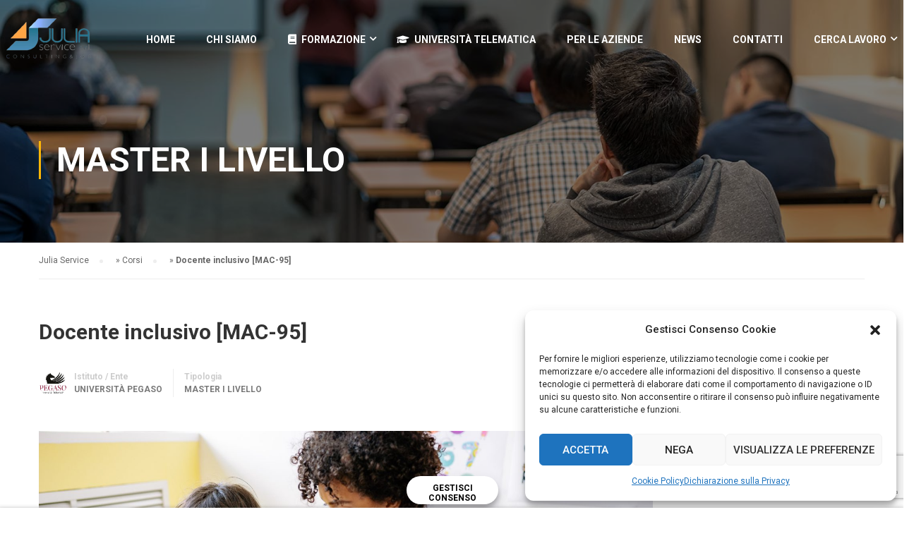

--- FILE ---
content_type: text/html; charset=UTF-8
request_url: https://juliaservice.com/Corsi/docente-inclusivo-mac-95/
body_size: 23658
content:
<!DOCTYPE html>
<html itemscope itemtype="http://schema.org/WebPage" lang="it-IT">
<head>
	<meta name="DC.title" content="Corsi Formazione - Università telematica" />
<meta name="geo.region" content="IT-AP" />
<meta name="geo.placename" content="Ascoli Piceno" />
<meta name="geo.position" content="42.85497;13.588281" />
<meta name="ICBM" content="42.85497, 13.588281" />
<meta name="google-site-verification" content="HcHBwuHUMU09Kn4QaU6hbvfBZnOekK3Y4L7vNxVipck" />
	<meta name="author" content="Junior Web, https://www.juniorweb.net"/>
    <meta charset="UTF-8">
    <meta name="viewport" content="width=device-width, initial-scale=1">
    <link rel="profile" href="http://gmpg.org/xfn/11">
    <link rel="pingback" href="https://juliaservice.com/xmlrpc.php">
	<!-- codice registrazione -->
	<script src="https://inrecruiting.intervieweb.it/integration/register_js.php?h=&w=800&c=1&f=3103&lang=it&LAC=juliaservice" type="text/javascript" ></script>
	<!-- codice registrazione -->
	<meta name='robots' content='index, follow, max-image-preview:large, max-snippet:-1, max-video-preview:-1' />

	<!-- This site is optimized with the Yoast SEO plugin v20.0 - https://yoast.com/wordpress/plugins/seo/ -->
	<title>Docente inclusivo [MAC-95]- Julia Service Ascoli Piceno</title>
	<link rel="canonical" href="https://juliaservice.com/Corsi/docente-inclusivo-mac-95/" />
	<meta property="og:locale" content="it_IT" />
	<meta property="og:type" content="article" />
	<meta property="og:title" content="Docente inclusivo [MAC-95]- Julia Service Ascoli Piceno" />
	<meta property="og:description" content="La scuola Italiana con le sue recenti normative resta all’avanguardia sul tema dell’inclusione, ma tale primato necessita di essere supportato dalla continua formazione sulle tematiche dei bisogni educativi speciali e dei disturbi specifici di apprendimento, che prevede competenze nella progettazione &hellip;" />
	<meta property="og:url" content="https://juliaservice.com/Corsi/docente-inclusivo-mac-95/" />
	<meta property="og:site_name" content="Julia Service Ascoli Piceno" />
	<meta property="article:publisher" content="https://www.facebook.com/pages/Julia-Service/410131962452889" />
	<meta property="article:modified_time" content="2023-02-02T10:40:50+00:00" />
	<meta property="og:image" content="https://juliaservice.com/wp-content/uploads/2022/09/pexels-yan-krukov-8612993-scaled.jpg" />
	<meta property="og:image:width" content="2560" />
	<meta property="og:image:height" content="1707" />
	<meta property="og:image:type" content="image/jpeg" />
	<meta name="twitter:card" content="summary_large_image" />
	<script type="application/ld+json" class="yoast-schema-graph">{"@context":"https://schema.org","@graph":[{"@type":"WebPage","@id":"https://juliaservice.com/Corsi/docente-inclusivo-mac-95/","url":"https://juliaservice.com/Corsi/docente-inclusivo-mac-95/","name":"Docente inclusivo [MAC-95]- Julia Service Ascoli Piceno","isPartOf":{"@id":"https://juliaservice.com/#website"},"primaryImageOfPage":{"@id":"https://juliaservice.com/Corsi/docente-inclusivo-mac-95/#primaryimage"},"image":{"@id":"https://juliaservice.com/Corsi/docente-inclusivo-mac-95/#primaryimage"},"thumbnailUrl":"https://juliaservice.com/wp-content/uploads/2022/09/pexels-yan-krukov-8612993-scaled.jpg","datePublished":"2022-09-29T13:33:25+00:00","dateModified":"2023-02-02T10:40:50+00:00","breadcrumb":{"@id":"https://juliaservice.com/Corsi/docente-inclusivo-mac-95/#breadcrumb"},"inLanguage":"it-IT","potentialAction":[{"@type":"ReadAction","target":["https://juliaservice.com/Corsi/docente-inclusivo-mac-95/"]}]},{"@type":"ImageObject","inLanguage":"it-IT","@id":"https://juliaservice.com/Corsi/docente-inclusivo-mac-95/#primaryimage","url":"https://juliaservice.com/wp-content/uploads/2022/09/pexels-yan-krukov-8612993-scaled.jpg","contentUrl":"https://juliaservice.com/wp-content/uploads/2022/09/pexels-yan-krukov-8612993-scaled.jpg","width":2560,"height":1707},{"@type":"BreadcrumbList","@id":"https://juliaservice.com/Corsi/docente-inclusivo-mac-95/#breadcrumb","itemListElement":[{"@type":"ListItem","position":1,"name":"Julia Service","item":"https://juliaservice.com/"},{"@type":"ListItem","position":2,"name":"Corsi","item":"https://juliaservice.com/i-corsi/"},{"@type":"ListItem","position":3,"name":"Docente inclusivo [MAC-95]"}]},{"@type":"WebSite","@id":"https://juliaservice.com/#website","url":"https://juliaservice.com/","name":"Julia Service Ascoli Piceno","description":"Università Telematica - Corsi di Laurea - Master - Corsi di formazione - Trova lavoro - (AP) Marche","publisher":{"@id":"https://juliaservice.com/#organization"},"potentialAction":[{"@type":"SearchAction","target":{"@type":"EntryPoint","urlTemplate":"https://juliaservice.com/?s={search_term_string}"},"query-input":"required name=search_term_string"}],"inLanguage":"it-IT"},{"@type":"Organization","@id":"https://juliaservice.com/#organization","name":"Julia Service srl","alternateName":"Julia Service","url":"https://juliaservice.com/","logo":{"@type":"ImageObject","inLanguage":"it-IT","@id":"https://juliaservice.com/#/schema/logo/image/","url":"https://juliaservice.com/wp-content/uploads/2023/01/julia-service-ascoli-piceno-logo.png","contentUrl":"https://juliaservice.com/wp-content/uploads/2023/01/julia-service-ascoli-piceno-logo.png","width":138,"height":60,"caption":"Julia Service srl"},"image":{"@id":"https://juliaservice.com/#/schema/logo/image/"},"sameAs":["http://www.linkedin.com/pub/julia-service/88/217/497","https://www.instagram.com/juliaservicesrl/","https://www.facebook.com/pages/Julia-Service/410131962452889"]}]}</script>
	<!-- / Yoast SEO plugin. -->


<link rel='dns-prefetch' href='//fonts.googleapis.com' />
<link href='https://fonts.gstatic.com' crossorigin rel='preconnect' />
<link rel="alternate" type="application/rss+xml" title="Julia Service Ascoli Piceno &raquo; Feed" href="https://juliaservice.com/feed/" />
<link rel="alternate" type="application/rss+xml" title="Julia Service Ascoli Piceno &raquo; Feed dei commenti" href="https://juliaservice.com/comments/feed/" />
<link rel='stylesheet' id='wp-block-library-css' href='https://juliaservice.com/wp-includes/css/dist/block-library/style.min.css?ver=6.1.9' type='text/css' media='all' />
<style id='wp-block-library-theme-inline-css' type='text/css'>
.wp-block-audio figcaption{color:#555;font-size:13px;text-align:center}.is-dark-theme .wp-block-audio figcaption{color:hsla(0,0%,100%,.65)}.wp-block-audio{margin:0 0 1em}.wp-block-code{border:1px solid #ccc;border-radius:4px;font-family:Menlo,Consolas,monaco,monospace;padding:.8em 1em}.wp-block-embed figcaption{color:#555;font-size:13px;text-align:center}.is-dark-theme .wp-block-embed figcaption{color:hsla(0,0%,100%,.65)}.wp-block-embed{margin:0 0 1em}.blocks-gallery-caption{color:#555;font-size:13px;text-align:center}.is-dark-theme .blocks-gallery-caption{color:hsla(0,0%,100%,.65)}.wp-block-image figcaption{color:#555;font-size:13px;text-align:center}.is-dark-theme .wp-block-image figcaption{color:hsla(0,0%,100%,.65)}.wp-block-image{margin:0 0 1em}.wp-block-pullquote{border-top:4px solid;border-bottom:4px solid;margin-bottom:1.75em;color:currentColor}.wp-block-pullquote__citation,.wp-block-pullquote cite,.wp-block-pullquote footer{color:currentColor;text-transform:uppercase;font-size:.8125em;font-style:normal}.wp-block-quote{border-left:.25em solid;margin:0 0 1.75em;padding-left:1em}.wp-block-quote cite,.wp-block-quote footer{color:currentColor;font-size:.8125em;position:relative;font-style:normal}.wp-block-quote.has-text-align-right{border-left:none;border-right:.25em solid;padding-left:0;padding-right:1em}.wp-block-quote.has-text-align-center{border:none;padding-left:0}.wp-block-quote.is-large,.wp-block-quote.is-style-large,.wp-block-quote.is-style-plain{border:none}.wp-block-search .wp-block-search__label{font-weight:700}.wp-block-search__button{border:1px solid #ccc;padding:.375em .625em}:where(.wp-block-group.has-background){padding:1.25em 2.375em}.wp-block-separator.has-css-opacity{opacity:.4}.wp-block-separator{border:none;border-bottom:2px solid;margin-left:auto;margin-right:auto}.wp-block-separator.has-alpha-channel-opacity{opacity:1}.wp-block-separator:not(.is-style-wide):not(.is-style-dots){width:100px}.wp-block-separator.has-background:not(.is-style-dots){border-bottom:none;height:1px}.wp-block-separator.has-background:not(.is-style-wide):not(.is-style-dots){height:2px}.wp-block-table{margin:"0 0 1em 0"}.wp-block-table thead{border-bottom:3px solid}.wp-block-table tfoot{border-top:3px solid}.wp-block-table td,.wp-block-table th{word-break:normal}.wp-block-table figcaption{color:#555;font-size:13px;text-align:center}.is-dark-theme .wp-block-table figcaption{color:hsla(0,0%,100%,.65)}.wp-block-video figcaption{color:#555;font-size:13px;text-align:center}.is-dark-theme .wp-block-video figcaption{color:hsla(0,0%,100%,.65)}.wp-block-video{margin:0 0 1em}.wp-block-template-part.has-background{padding:1.25em 2.375em;margin-top:0;margin-bottom:0}
</style>
<link rel='stylesheet' id='classic-theme-styles-css' href='https://juliaservice.com/wp-includes/css/classic-themes.min.css?ver=1' type='text/css' media='all' />
<style id='global-styles-inline-css' type='text/css'>
body{--wp--preset--color--black: #000000;--wp--preset--color--cyan-bluish-gray: #abb8c3;--wp--preset--color--white: #ffffff;--wp--preset--color--pale-pink: #f78da7;--wp--preset--color--vivid-red: #cf2e2e;--wp--preset--color--luminous-vivid-orange: #ff6900;--wp--preset--color--luminous-vivid-amber: #fcb900;--wp--preset--color--light-green-cyan: #7bdcb5;--wp--preset--color--vivid-green-cyan: #00d084;--wp--preset--color--pale-cyan-blue: #8ed1fc;--wp--preset--color--vivid-cyan-blue: #0693e3;--wp--preset--color--vivid-purple: #9b51e0;--wp--preset--color--primary: #ffb606;--wp--preset--color--title: #333;--wp--preset--color--sub-title: #999;--wp--preset--color--border-input: #ddd;--wp--preset--gradient--vivid-cyan-blue-to-vivid-purple: linear-gradient(135deg,rgba(6,147,227,1) 0%,rgb(155,81,224) 100%);--wp--preset--gradient--light-green-cyan-to-vivid-green-cyan: linear-gradient(135deg,rgb(122,220,180) 0%,rgb(0,208,130) 100%);--wp--preset--gradient--luminous-vivid-amber-to-luminous-vivid-orange: linear-gradient(135deg,rgba(252,185,0,1) 0%,rgba(255,105,0,1) 100%);--wp--preset--gradient--luminous-vivid-orange-to-vivid-red: linear-gradient(135deg,rgba(255,105,0,1) 0%,rgb(207,46,46) 100%);--wp--preset--gradient--very-light-gray-to-cyan-bluish-gray: linear-gradient(135deg,rgb(238,238,238) 0%,rgb(169,184,195) 100%);--wp--preset--gradient--cool-to-warm-spectrum: linear-gradient(135deg,rgb(74,234,220) 0%,rgb(151,120,209) 20%,rgb(207,42,186) 40%,rgb(238,44,130) 60%,rgb(251,105,98) 80%,rgb(254,248,76) 100%);--wp--preset--gradient--blush-light-purple: linear-gradient(135deg,rgb(255,206,236) 0%,rgb(152,150,240) 100%);--wp--preset--gradient--blush-bordeaux: linear-gradient(135deg,rgb(254,205,165) 0%,rgb(254,45,45) 50%,rgb(107,0,62) 100%);--wp--preset--gradient--luminous-dusk: linear-gradient(135deg,rgb(255,203,112) 0%,rgb(199,81,192) 50%,rgb(65,88,208) 100%);--wp--preset--gradient--pale-ocean: linear-gradient(135deg,rgb(255,245,203) 0%,rgb(182,227,212) 50%,rgb(51,167,181) 100%);--wp--preset--gradient--electric-grass: linear-gradient(135deg,rgb(202,248,128) 0%,rgb(113,206,126) 100%);--wp--preset--gradient--midnight: linear-gradient(135deg,rgb(2,3,129) 0%,rgb(40,116,252) 100%);--wp--preset--duotone--dark-grayscale: url('#wp-duotone-dark-grayscale');--wp--preset--duotone--grayscale: url('#wp-duotone-grayscale');--wp--preset--duotone--purple-yellow: url('#wp-duotone-purple-yellow');--wp--preset--duotone--blue-red: url('#wp-duotone-blue-red');--wp--preset--duotone--midnight: url('#wp-duotone-midnight');--wp--preset--duotone--magenta-yellow: url('#wp-duotone-magenta-yellow');--wp--preset--duotone--purple-green: url('#wp-duotone-purple-green');--wp--preset--duotone--blue-orange: url('#wp-duotone-blue-orange');--wp--preset--font-size--small: 13px;--wp--preset--font-size--medium: 20px;--wp--preset--font-size--large: 28px;--wp--preset--font-size--x-large: 42px;--wp--preset--font-size--normal: 15px;--wp--preset--font-size--huge: 36px;--wp--preset--spacing--20: 0.44rem;--wp--preset--spacing--30: 0.67rem;--wp--preset--spacing--40: 1rem;--wp--preset--spacing--50: 1.5rem;--wp--preset--spacing--60: 2.25rem;--wp--preset--spacing--70: 3.38rem;--wp--preset--spacing--80: 5.06rem;}:where(.is-layout-flex){gap: 0.5em;}body .is-layout-flow > .alignleft{float: left;margin-inline-start: 0;margin-inline-end: 2em;}body .is-layout-flow > .alignright{float: right;margin-inline-start: 2em;margin-inline-end: 0;}body .is-layout-flow > .aligncenter{margin-left: auto !important;margin-right: auto !important;}body .is-layout-constrained > .alignleft{float: left;margin-inline-start: 0;margin-inline-end: 2em;}body .is-layout-constrained > .alignright{float: right;margin-inline-start: 2em;margin-inline-end: 0;}body .is-layout-constrained > .aligncenter{margin-left: auto !important;margin-right: auto !important;}body .is-layout-constrained > :where(:not(.alignleft):not(.alignright):not(.alignfull)){max-width: var(--wp--style--global--content-size);margin-left: auto !important;margin-right: auto !important;}body .is-layout-constrained > .alignwide{max-width: var(--wp--style--global--wide-size);}body .is-layout-flex{display: flex;}body .is-layout-flex{flex-wrap: wrap;align-items: center;}body .is-layout-flex > *{margin: 0;}:where(.wp-block-columns.is-layout-flex){gap: 2em;}.has-black-color{color: var(--wp--preset--color--black) !important;}.has-cyan-bluish-gray-color{color: var(--wp--preset--color--cyan-bluish-gray) !important;}.has-white-color{color: var(--wp--preset--color--white) !important;}.has-pale-pink-color{color: var(--wp--preset--color--pale-pink) !important;}.has-vivid-red-color{color: var(--wp--preset--color--vivid-red) !important;}.has-luminous-vivid-orange-color{color: var(--wp--preset--color--luminous-vivid-orange) !important;}.has-luminous-vivid-amber-color{color: var(--wp--preset--color--luminous-vivid-amber) !important;}.has-light-green-cyan-color{color: var(--wp--preset--color--light-green-cyan) !important;}.has-vivid-green-cyan-color{color: var(--wp--preset--color--vivid-green-cyan) !important;}.has-pale-cyan-blue-color{color: var(--wp--preset--color--pale-cyan-blue) !important;}.has-vivid-cyan-blue-color{color: var(--wp--preset--color--vivid-cyan-blue) !important;}.has-vivid-purple-color{color: var(--wp--preset--color--vivid-purple) !important;}.has-black-background-color{background-color: var(--wp--preset--color--black) !important;}.has-cyan-bluish-gray-background-color{background-color: var(--wp--preset--color--cyan-bluish-gray) !important;}.has-white-background-color{background-color: var(--wp--preset--color--white) !important;}.has-pale-pink-background-color{background-color: var(--wp--preset--color--pale-pink) !important;}.has-vivid-red-background-color{background-color: var(--wp--preset--color--vivid-red) !important;}.has-luminous-vivid-orange-background-color{background-color: var(--wp--preset--color--luminous-vivid-orange) !important;}.has-luminous-vivid-amber-background-color{background-color: var(--wp--preset--color--luminous-vivid-amber) !important;}.has-light-green-cyan-background-color{background-color: var(--wp--preset--color--light-green-cyan) !important;}.has-vivid-green-cyan-background-color{background-color: var(--wp--preset--color--vivid-green-cyan) !important;}.has-pale-cyan-blue-background-color{background-color: var(--wp--preset--color--pale-cyan-blue) !important;}.has-vivid-cyan-blue-background-color{background-color: var(--wp--preset--color--vivid-cyan-blue) !important;}.has-vivid-purple-background-color{background-color: var(--wp--preset--color--vivid-purple) !important;}.has-black-border-color{border-color: var(--wp--preset--color--black) !important;}.has-cyan-bluish-gray-border-color{border-color: var(--wp--preset--color--cyan-bluish-gray) !important;}.has-white-border-color{border-color: var(--wp--preset--color--white) !important;}.has-pale-pink-border-color{border-color: var(--wp--preset--color--pale-pink) !important;}.has-vivid-red-border-color{border-color: var(--wp--preset--color--vivid-red) !important;}.has-luminous-vivid-orange-border-color{border-color: var(--wp--preset--color--luminous-vivid-orange) !important;}.has-luminous-vivid-amber-border-color{border-color: var(--wp--preset--color--luminous-vivid-amber) !important;}.has-light-green-cyan-border-color{border-color: var(--wp--preset--color--light-green-cyan) !important;}.has-vivid-green-cyan-border-color{border-color: var(--wp--preset--color--vivid-green-cyan) !important;}.has-pale-cyan-blue-border-color{border-color: var(--wp--preset--color--pale-cyan-blue) !important;}.has-vivid-cyan-blue-border-color{border-color: var(--wp--preset--color--vivid-cyan-blue) !important;}.has-vivid-purple-border-color{border-color: var(--wp--preset--color--vivid-purple) !important;}.has-vivid-cyan-blue-to-vivid-purple-gradient-background{background: var(--wp--preset--gradient--vivid-cyan-blue-to-vivid-purple) !important;}.has-light-green-cyan-to-vivid-green-cyan-gradient-background{background: var(--wp--preset--gradient--light-green-cyan-to-vivid-green-cyan) !important;}.has-luminous-vivid-amber-to-luminous-vivid-orange-gradient-background{background: var(--wp--preset--gradient--luminous-vivid-amber-to-luminous-vivid-orange) !important;}.has-luminous-vivid-orange-to-vivid-red-gradient-background{background: var(--wp--preset--gradient--luminous-vivid-orange-to-vivid-red) !important;}.has-very-light-gray-to-cyan-bluish-gray-gradient-background{background: var(--wp--preset--gradient--very-light-gray-to-cyan-bluish-gray) !important;}.has-cool-to-warm-spectrum-gradient-background{background: var(--wp--preset--gradient--cool-to-warm-spectrum) !important;}.has-blush-light-purple-gradient-background{background: var(--wp--preset--gradient--blush-light-purple) !important;}.has-blush-bordeaux-gradient-background{background: var(--wp--preset--gradient--blush-bordeaux) !important;}.has-luminous-dusk-gradient-background{background: var(--wp--preset--gradient--luminous-dusk) !important;}.has-pale-ocean-gradient-background{background: var(--wp--preset--gradient--pale-ocean) !important;}.has-electric-grass-gradient-background{background: var(--wp--preset--gradient--electric-grass) !important;}.has-midnight-gradient-background{background: var(--wp--preset--gradient--midnight) !important;}.has-small-font-size{font-size: var(--wp--preset--font-size--small) !important;}.has-medium-font-size{font-size: var(--wp--preset--font-size--medium) !important;}.has-large-font-size{font-size: var(--wp--preset--font-size--large) !important;}.has-x-large-font-size{font-size: var(--wp--preset--font-size--x-large) !important;}
.wp-block-navigation a:where(:not(.wp-element-button)){color: inherit;}
:where(.wp-block-columns.is-layout-flex){gap: 2em;}
.wp-block-pullquote{font-size: 1.5em;line-height: 1.6;}
</style>
<link rel='stylesheet' id='contact-form-7-css' href='https://juliaservice.com/wp-content/plugins/contact-form-7/includes/css/styles.css?ver=5.7.2' type='text/css' media='all' />
<link rel='stylesheet' id='pmpro_frontend-css' href='https://juliaservice.com/wp-content/plugins/paid-memberships-pro/css/frontend.css?ver=2.9.9' type='text/css' media='screen' />
<link rel='stylesheet' id='pmpro_print-css' href='https://juliaservice.com/wp-content/plugins/paid-memberships-pro/css/print.css?ver=2.9.9' type='text/css' media='print' />
<link rel='stylesheet' id='wpems-countdown-css-css' href='https://juliaservice.com/wp-content/plugins/wp-events-manager/inc/libraries//countdown/css/jquery.countdown.css?ver=6.1.9' type='text/css' media='all' />
<link rel='stylesheet' id='wpems-owl-carousel-css-css' href='https://juliaservice.com/wp-content/plugins/wp-events-manager/inc/libraries//owl-carousel/css/owl.carousel.css?ver=6.1.9' type='text/css' media='all' />
<link rel='stylesheet' id='wpems-magnific-popup-css-css' href='https://juliaservice.com/wp-content/plugins/wp-events-manager/inc/libraries//magnific-popup/css/magnific-popup.css?ver=6.1.9' type='text/css' media='all' />
<link rel='stylesheet' id='wpems-fronted-css-css' href='https://juliaservice.com/wp-content/plugins/wp-events-manager/assets//css/frontend/events.min.css?ver=6.1.9' type='text/css' media='all' />
<link rel='stylesheet' id='cmplz-general-css' href='https://juliaservice.com/wp-content/plugins/complianz-gdpr/assets/css/cookieblocker.min.css?ver=6.4.0' type='text/css' media='all' />
<link rel='stylesheet' id='add_my_font-css' href='https://fonts.googleapis.com/css2?family=Roboto%3Awght%40100%3B300%3B400%3B500%3B700%3B900&#038;amp;amp;amp;amp;amp;display=swap&#038;ver=6.1.9' type='text/css' media='all' />
<link rel='stylesheet' id='lp-font-awesome-5-css' href='https://juliaservice.com/wp-content/plugins/learnpress/assets/src/css/vendor/font-awesome-5.min.css?ver=4.1.4.1' type='text/css' media='all' />
<link rel='stylesheet' id='lp-bundle-css' href='https://juliaservice.com/wp-content/plugins/learnpress/assets/css/bundle.min.css?ver=4.1.4.1' type='text/css' media='all' />
<link rel='stylesheet' id='learnpress-css' href='https://juliaservice.com/wp-content/plugins/learnpress/assets/css/learnpress.css?ver=4.1.4.1' type='text/css' media='all' />
<link rel='stylesheet' id='learnpress-widgets-css' href='https://juliaservice.com/wp-content/plugins/learnpress/assets/css/widgets.css?ver=4.1.4.1' type='text/css' media='all' />
<link rel='stylesheet' id='thim-parent-style-css' href='https://juliaservice.com/wp-content/themes/eduma/style.css?ver=4.5.8' type='text/css' media='all' />
<link rel='stylesheet' id='font-awesome-5-all-css' href='https://juliaservice.com/wp-content/themes/eduma/assets/css/all.min.css?ver=4.5.8' type='text/css' media='all' />
<link rel='stylesheet' id='font-awesome-4-shim-css' href='https://juliaservice.com/wp-content/themes/eduma/assets/css/v4-shims.min.css?ver=4.5.8' type='text/css' media='all' />
<link rel='stylesheet' id='ionicons-css' href='https://juliaservice.com/wp-content/themes/eduma/assets/css/ionicons.min.css?ver=6.1.9' type='text/css' media='all' />
<link rel='stylesheet' id='font-pe-icon-7-css' href='https://juliaservice.com/wp-content/themes/eduma/assets/css/font-pe-icon-7.css?ver=6.1.9' type='text/css' media='all' />
<link rel='stylesheet' id='flaticon-css' href='https://juliaservice.com/wp-content/themes/eduma/assets/css/flaticon.css?ver=6.1.9' type='text/css' media='all' />
<link rel='stylesheet' id='thim-linearicons-font-css' href='https://juliaservice.com/wp-content/themes/eduma/assets/css/linearicons.css?ver=6.1.9' type='text/css' media='all' />
<link rel='stylesheet' id='line-awesome-css' href='https://juliaservice.com/wp-content/themes/eduma/assets/css/line-awesome.min.css?ver=4.5.8' type='text/css' media='all' />
<link rel='stylesheet' id='thim-custom-vc-css' href='https://juliaservice.com/wp-content/themes/eduma/assets/css/custom-vc.css?ver=4.5.8' type='text/css' media='all' />
<link rel='stylesheet' id='thim-style-css' href='https://juliaservice.com/wp-content/themes/eduma-child/style.css?ver=4.5.8' type='text/css' media='all' />
<style id='thim-style-inline-css' type='text/css'>
:root{ --thim-body-primary-color: #ffb606;--thim-body-secondary-color:#4caf50;--thim-button-text-color:#333;--thim-button-hover-color:#e6a303;--thim-footer-font-title-font-size:14px;--thim-footer-font-title-line-height:40px;--thim-footer-font-title-text-transform:uppercase;--thim-footer-font-title-font-weight:700;--thim-footer-font-size:;--thim-main-menu-font-weight:600;} 
</style>
<link rel='stylesheet' id='thim-style-options-css' href='https://juliaservice.com/wp-content/uploads/tc_stylesheets/eduma.1680624068.css?ver=6.1.9' type='text/css' media='all' />
<script type='text/javascript' src='https://juliaservice.com/wp-includes/js/jquery/jquery.min.js?ver=3.6.1' id='jquery-core-js'></script>
<script type='text/javascript' src='https://juliaservice.com/wp-includes/js/jquery/jquery-migrate.min.js?ver=3.3.2' id='jquery-migrate-js'></script>
<script type='text/javascript' src='https://juliaservice.com/wp-includes/js/underscore.min.js?ver=1.13.4' id='underscore-js'></script>
<script type='text/javascript' id='utils-js-extra'>
/* <![CDATA[ */
var userSettings = {"url":"\/","uid":"0","time":"1768387309","secure":"1"};
/* ]]> */
</script>
<script type='text/javascript' src='https://juliaservice.com/wp-includes/js/utils.min.js?ver=6.1.9' id='utils-js'></script>
<script type='text/javascript' id='lp-global-js-extra'>
/* <![CDATA[ */
var lpGlobalSettings = {"url":"https:\/\/juliaservice.com\/Corsi\/docente-inclusivo-mac-95\/","siteurl":"https:\/\/juliaservice.com","ajax":"https:\/\/juliaservice.com\/wp-admin\/admin-ajax.php","courses_url":"https:\/\/juliaservice.com\/i-corsi\/","post_id":9675,"user_id":0,"theme":"eduma-child","localize":{"button_ok":"OK","button_cancel":"Cancel","button_yes":"Yes","button_no":"No"},"lp_rest_url":"https:\/\/juliaservice.com\/wp-json\/","nonce":3364708081,"option_enable_popup_confirm_finish":"no"};
/* ]]> */
</script>
<script type='text/javascript' src='https://juliaservice.com/wp-content/plugins/learnpress/assets/js/global.min.js?ver=4.1.4.1' id='lp-global-js'></script>
<script type='text/javascript' src='https://juliaservice.com/wp-content/plugins/learnpress/assets/js/dist/utils.min.js?ver=4.1.4.1' id='lp-utils-js'></script>
<link rel="https://api.w.org/" href="https://juliaservice.com/wp-json/" /><link rel="alternate" type="application/json" href="https://juliaservice.com/wp-json/wp/v2/lp_course/9675" /><link rel="EditURI" type="application/rsd+xml" title="RSD" href="https://juliaservice.com/xmlrpc.php?rsd" />
<link rel="wlwmanifest" type="application/wlwmanifest+xml" href="https://juliaservice.com/wp-includes/wlwmanifest.xml" />
<meta name="generator" content="WordPress 6.1.9" />
<link rel='shortlink' href='https://juliaservice.com/?p=9675' />
<link rel="alternate" type="application/json+oembed" href="https://juliaservice.com/wp-json/oembed/1.0/embed?url=https%3A%2F%2Fjuliaservice.com%2FCorsi%2Fdocente-inclusivo-mac-95%2F" />
<link rel="alternate" type="text/xml+oembed" href="https://juliaservice.com/wp-json/oembed/1.0/embed?url=https%3A%2F%2Fjuliaservice.com%2FCorsi%2Fdocente-inclusivo-mac-95%2F&#038;format=xml" />

		<style id="learn-press-custom-css">
			:root {
				--lp-primary-color: #ffb606;
				--lp-secondary-color: #442e66;
			}
		</style>

		<style>.cmplz-hidden{display:none!important;}</style>            <script type="text/javascript">
                function tc_insert_internal_css(css) {
                    var tc_style = document.createElement("style");
                    tc_style.type = "text/css";
                    tc_style.setAttribute('data-type', 'tc-internal-css');
                    var tc_style_content = document.createTextNode(css);
                    tc_style.appendChild(tc_style_content);
                    document.head.appendChild(tc_style);
                }
            </script>
			<meta name="generator" content="Powered by WPBakery Page Builder - drag and drop page builder for WordPress."/>
<meta name="generator" content="Powered by Slider Revolution 6.5.8 - responsive, Mobile-Friendly Slider Plugin for WordPress with comfortable drag and drop interface." />
<link rel="icon" href="https://juliaservice.com/wp-content/uploads/2023/01/cropped-icona-julia-service-32x32.png" sizes="32x32" />
<link rel="icon" href="https://juliaservice.com/wp-content/uploads/2023/01/cropped-icona-julia-service-192x192.png" sizes="192x192" />
<link rel="apple-touch-icon" href="https://juliaservice.com/wp-content/uploads/2023/01/cropped-icona-julia-service-180x180.png" />
<meta name="msapplication-TileImage" content="https://juliaservice.com/wp-content/uploads/2023/01/cropped-icona-julia-service-270x270.png" />
<script type="text/javascript">function setREVStartSize(e){
			//window.requestAnimationFrame(function() {				 
				window.RSIW = window.RSIW===undefined ? window.innerWidth : window.RSIW;	
				window.RSIH = window.RSIH===undefined ? window.innerHeight : window.RSIH;	
				try {								
					var pw = document.getElementById(e.c).parentNode.offsetWidth,
						newh;
					pw = pw===0 || isNaN(pw) ? window.RSIW : pw;
					e.tabw = e.tabw===undefined ? 0 : parseInt(e.tabw);
					e.thumbw = e.thumbw===undefined ? 0 : parseInt(e.thumbw);
					e.tabh = e.tabh===undefined ? 0 : parseInt(e.tabh);
					e.thumbh = e.thumbh===undefined ? 0 : parseInt(e.thumbh);
					e.tabhide = e.tabhide===undefined ? 0 : parseInt(e.tabhide);
					e.thumbhide = e.thumbhide===undefined ? 0 : parseInt(e.thumbhide);
					e.mh = e.mh===undefined || e.mh=="" || e.mh==="auto" ? 0 : parseInt(e.mh,0);		
					if(e.layout==="fullscreen" || e.l==="fullscreen") 						
						newh = Math.max(e.mh,window.RSIH);					
					else{					
						e.gw = Array.isArray(e.gw) ? e.gw : [e.gw];
						for (var i in e.rl) if (e.gw[i]===undefined || e.gw[i]===0) e.gw[i] = e.gw[i-1];					
						e.gh = e.el===undefined || e.el==="" || (Array.isArray(e.el) && e.el.length==0)? e.gh : e.el;
						e.gh = Array.isArray(e.gh) ? e.gh : [e.gh];
						for (var i in e.rl) if (e.gh[i]===undefined || e.gh[i]===0) e.gh[i] = e.gh[i-1];
											
						var nl = new Array(e.rl.length),
							ix = 0,						
							sl;					
						e.tabw = e.tabhide>=pw ? 0 : e.tabw;
						e.thumbw = e.thumbhide>=pw ? 0 : e.thumbw;
						e.tabh = e.tabhide>=pw ? 0 : e.tabh;
						e.thumbh = e.thumbhide>=pw ? 0 : e.thumbh;					
						for (var i in e.rl) nl[i] = e.rl[i]<window.RSIW ? 0 : e.rl[i];
						sl = nl[0];									
						for (var i in nl) if (sl>nl[i] && nl[i]>0) { sl = nl[i]; ix=i;}															
						var m = pw>(e.gw[ix]+e.tabw+e.thumbw) ? 1 : (pw-(e.tabw+e.thumbw)) / (e.gw[ix]);					
						newh =  (e.gh[ix] * m) + (e.tabh + e.thumbh);
					}
					var el = document.getElementById(e.c);
					if (el!==null && el) el.style.height = newh+"px";					
					el = document.getElementById(e.c+"_wrapper");
					if (el!==null && el) {
						el.style.height = newh+"px";
						el.style.display = "block";
					}
				} catch(e){
					console.log("Failure at Presize of Slider:" + e)
				}					   
			//});
		  };</script>
<style id="kirki-inline-styles">/* cyrillic-ext */
@font-face {
  font-family: 'Roboto';
  font-style: normal;
  font-weight: 400;
  font-stretch: normal;
  font-display: swap;
  src: url(https://juliaservice.com/wp-content/fonts/roboto/font) format('woff');
  unicode-range: U+0460-052F, U+1C80-1C8A, U+20B4, U+2DE0-2DFF, U+A640-A69F, U+FE2E-FE2F;
}
/* cyrillic */
@font-face {
  font-family: 'Roboto';
  font-style: normal;
  font-weight: 400;
  font-stretch: normal;
  font-display: swap;
  src: url(https://juliaservice.com/wp-content/fonts/roboto/font) format('woff');
  unicode-range: U+0301, U+0400-045F, U+0490-0491, U+04B0-04B1, U+2116;
}
/* greek-ext */
@font-face {
  font-family: 'Roboto';
  font-style: normal;
  font-weight: 400;
  font-stretch: normal;
  font-display: swap;
  src: url(https://juliaservice.com/wp-content/fonts/roboto/font) format('woff');
  unicode-range: U+1F00-1FFF;
}
/* greek */
@font-face {
  font-family: 'Roboto';
  font-style: normal;
  font-weight: 400;
  font-stretch: normal;
  font-display: swap;
  src: url(https://juliaservice.com/wp-content/fonts/roboto/font) format('woff');
  unicode-range: U+0370-0377, U+037A-037F, U+0384-038A, U+038C, U+038E-03A1, U+03A3-03FF;
}
/* math */
@font-face {
  font-family: 'Roboto';
  font-style: normal;
  font-weight: 400;
  font-stretch: normal;
  font-display: swap;
  src: url(https://juliaservice.com/wp-content/fonts/roboto/font) format('woff');
  unicode-range: U+0302-0303, U+0305, U+0307-0308, U+0310, U+0312, U+0315, U+031A, U+0326-0327, U+032C, U+032F-0330, U+0332-0333, U+0338, U+033A, U+0346, U+034D, U+0391-03A1, U+03A3-03A9, U+03B1-03C9, U+03D1, U+03D5-03D6, U+03F0-03F1, U+03F4-03F5, U+2016-2017, U+2034-2038, U+203C, U+2040, U+2043, U+2047, U+2050, U+2057, U+205F, U+2070-2071, U+2074-208E, U+2090-209C, U+20D0-20DC, U+20E1, U+20E5-20EF, U+2100-2112, U+2114-2115, U+2117-2121, U+2123-214F, U+2190, U+2192, U+2194-21AE, U+21B0-21E5, U+21F1-21F2, U+21F4-2211, U+2213-2214, U+2216-22FF, U+2308-230B, U+2310, U+2319, U+231C-2321, U+2336-237A, U+237C, U+2395, U+239B-23B7, U+23D0, U+23DC-23E1, U+2474-2475, U+25AF, U+25B3, U+25B7, U+25BD, U+25C1, U+25CA, U+25CC, U+25FB, U+266D-266F, U+27C0-27FF, U+2900-2AFF, U+2B0E-2B11, U+2B30-2B4C, U+2BFE, U+3030, U+FF5B, U+FF5D, U+1D400-1D7FF, U+1EE00-1EEFF;
}
/* symbols */
@font-face {
  font-family: 'Roboto';
  font-style: normal;
  font-weight: 400;
  font-stretch: normal;
  font-display: swap;
  src: url(https://juliaservice.com/wp-content/fonts/roboto/font) format('woff');
  unicode-range: U+0001-000C, U+000E-001F, U+007F-009F, U+20DD-20E0, U+20E2-20E4, U+2150-218F, U+2190, U+2192, U+2194-2199, U+21AF, U+21E6-21F0, U+21F3, U+2218-2219, U+2299, U+22C4-22C6, U+2300-243F, U+2440-244A, U+2460-24FF, U+25A0-27BF, U+2800-28FF, U+2921-2922, U+2981, U+29BF, U+29EB, U+2B00-2BFF, U+4DC0-4DFF, U+FFF9-FFFB, U+10140-1018E, U+10190-1019C, U+101A0, U+101D0-101FD, U+102E0-102FB, U+10E60-10E7E, U+1D2C0-1D2D3, U+1D2E0-1D37F, U+1F000-1F0FF, U+1F100-1F1AD, U+1F1E6-1F1FF, U+1F30D-1F30F, U+1F315, U+1F31C, U+1F31E, U+1F320-1F32C, U+1F336, U+1F378, U+1F37D, U+1F382, U+1F393-1F39F, U+1F3A7-1F3A8, U+1F3AC-1F3AF, U+1F3C2, U+1F3C4-1F3C6, U+1F3CA-1F3CE, U+1F3D4-1F3E0, U+1F3ED, U+1F3F1-1F3F3, U+1F3F5-1F3F7, U+1F408, U+1F415, U+1F41F, U+1F426, U+1F43F, U+1F441-1F442, U+1F444, U+1F446-1F449, U+1F44C-1F44E, U+1F453, U+1F46A, U+1F47D, U+1F4A3, U+1F4B0, U+1F4B3, U+1F4B9, U+1F4BB, U+1F4BF, U+1F4C8-1F4CB, U+1F4D6, U+1F4DA, U+1F4DF, U+1F4E3-1F4E6, U+1F4EA-1F4ED, U+1F4F7, U+1F4F9-1F4FB, U+1F4FD-1F4FE, U+1F503, U+1F507-1F50B, U+1F50D, U+1F512-1F513, U+1F53E-1F54A, U+1F54F-1F5FA, U+1F610, U+1F650-1F67F, U+1F687, U+1F68D, U+1F691, U+1F694, U+1F698, U+1F6AD, U+1F6B2, U+1F6B9-1F6BA, U+1F6BC, U+1F6C6-1F6CF, U+1F6D3-1F6D7, U+1F6E0-1F6EA, U+1F6F0-1F6F3, U+1F6F7-1F6FC, U+1F700-1F7FF, U+1F800-1F80B, U+1F810-1F847, U+1F850-1F859, U+1F860-1F887, U+1F890-1F8AD, U+1F8B0-1F8BB, U+1F8C0-1F8C1, U+1F900-1F90B, U+1F93B, U+1F946, U+1F984, U+1F996, U+1F9E9, U+1FA00-1FA6F, U+1FA70-1FA7C, U+1FA80-1FA89, U+1FA8F-1FAC6, U+1FACE-1FADC, U+1FADF-1FAE9, U+1FAF0-1FAF8, U+1FB00-1FBFF;
}
/* vietnamese */
@font-face {
  font-family: 'Roboto';
  font-style: normal;
  font-weight: 400;
  font-stretch: normal;
  font-display: swap;
  src: url(https://juliaservice.com/wp-content/fonts/roboto/font) format('woff');
  unicode-range: U+0102-0103, U+0110-0111, U+0128-0129, U+0168-0169, U+01A0-01A1, U+01AF-01B0, U+0300-0301, U+0303-0304, U+0308-0309, U+0323, U+0329, U+1EA0-1EF9, U+20AB;
}
/* latin-ext */
@font-face {
  font-family: 'Roboto';
  font-style: normal;
  font-weight: 400;
  font-stretch: normal;
  font-display: swap;
  src: url(https://juliaservice.com/wp-content/fonts/roboto/font) format('woff');
  unicode-range: U+0100-02BA, U+02BD-02C5, U+02C7-02CC, U+02CE-02D7, U+02DD-02FF, U+0304, U+0308, U+0329, U+1D00-1DBF, U+1E00-1E9F, U+1EF2-1EFF, U+2020, U+20A0-20AB, U+20AD-20C0, U+2113, U+2C60-2C7F, U+A720-A7FF;
}
/* latin */
@font-face {
  font-family: 'Roboto';
  font-style: normal;
  font-weight: 400;
  font-stretch: normal;
  font-display: swap;
  src: url(https://juliaservice.com/wp-content/fonts/roboto/font) format('woff');
  unicode-range: U+0000-00FF, U+0131, U+0152-0153, U+02BB-02BC, U+02C6, U+02DA, U+02DC, U+0304, U+0308, U+0329, U+2000-206F, U+20AC, U+2122, U+2191, U+2193, U+2212, U+2215, U+FEFF, U+FFFD;
}/* cyrillic-ext */
@font-face {
  font-family: 'Roboto Slab';
  font-style: normal;
  font-weight: 700;
  font-display: swap;
  src: url(https://juliaservice.com/wp-content/fonts/roboto-slab/font) format('woff');
  unicode-range: U+0460-052F, U+1C80-1C8A, U+20B4, U+2DE0-2DFF, U+A640-A69F, U+FE2E-FE2F;
}
/* cyrillic */
@font-face {
  font-family: 'Roboto Slab';
  font-style: normal;
  font-weight: 700;
  font-display: swap;
  src: url(https://juliaservice.com/wp-content/fonts/roboto-slab/font) format('woff');
  unicode-range: U+0301, U+0400-045F, U+0490-0491, U+04B0-04B1, U+2116;
}
/* greek-ext */
@font-face {
  font-family: 'Roboto Slab';
  font-style: normal;
  font-weight: 700;
  font-display: swap;
  src: url(https://juliaservice.com/wp-content/fonts/roboto-slab/font) format('woff');
  unicode-range: U+1F00-1FFF;
}
/* greek */
@font-face {
  font-family: 'Roboto Slab';
  font-style: normal;
  font-weight: 700;
  font-display: swap;
  src: url(https://juliaservice.com/wp-content/fonts/roboto-slab/font) format('woff');
  unicode-range: U+0370-0377, U+037A-037F, U+0384-038A, U+038C, U+038E-03A1, U+03A3-03FF;
}
/* vietnamese */
@font-face {
  font-family: 'Roboto Slab';
  font-style: normal;
  font-weight: 700;
  font-display: swap;
  src: url(https://juliaservice.com/wp-content/fonts/roboto-slab/font) format('woff');
  unicode-range: U+0102-0103, U+0110-0111, U+0128-0129, U+0168-0169, U+01A0-01A1, U+01AF-01B0, U+0300-0301, U+0303-0304, U+0308-0309, U+0323, U+0329, U+1EA0-1EF9, U+20AB;
}
/* latin-ext */
@font-face {
  font-family: 'Roboto Slab';
  font-style: normal;
  font-weight: 700;
  font-display: swap;
  src: url(https://juliaservice.com/wp-content/fonts/roboto-slab/font) format('woff');
  unicode-range: U+0100-02BA, U+02BD-02C5, U+02C7-02CC, U+02CE-02D7, U+02DD-02FF, U+0304, U+0308, U+0329, U+1D00-1DBF, U+1E00-1E9F, U+1EF2-1EFF, U+2020, U+20A0-20AB, U+20AD-20C0, U+2113, U+2C60-2C7F, U+A720-A7FF;
}
/* latin */
@font-face {
  font-family: 'Roboto Slab';
  font-style: normal;
  font-weight: 700;
  font-display: swap;
  src: url(https://juliaservice.com/wp-content/fonts/roboto-slab/font) format('woff');
  unicode-range: U+0000-00FF, U+0131, U+0152-0153, U+02BB-02BC, U+02C6, U+02DA, U+02DC, U+0304, U+0308, U+0329, U+2000-206F, U+20AC, U+2122, U+2191, U+2193, U+2212, U+2215, U+FEFF, U+FFFD;
}</style>		<script type="text/javascript">
			if (typeof ajaxurl === 'undefined') {
				/* <![CDATA[ */
				var ajaxurl = "https://juliaservice.com/wp-admin/admin-ajax.php"
				/* ]]> */
			}
		</script>
		<noscript><style> .wpb_animate_when_almost_visible { opacity: 1; }</style></noscript>	<script>
  (function(i,s,o,g,r,a,m){i['GoogleAnalyticsObject']=r;i[r]=i[r]||function(){
  (i[r].q=i[r].q||[]).push(arguments)},i[r].l=1*new Date();a=s.createElement(o),
  m=s.getElementsByTagName(o)[0];a.async=1;a.src=g;m.parentNode.insertBefore(a,m)
  })(window,document,'script','//www.google-analytics.com/analytics.js','ga');

  ga('create', 'UA-50240652-1', 'juliaservice.com');
  ga('send', 'pageview');
  ga('set', 'anonymizeIp', true);

</script>
<meta name="google-site-verification" content="79gGxB9ryQD57HjgzKiFLgkCnMcAQ1n2P6dFQDKbKSc" />
<meta name="google-site-verification" content="rfVfkFBzBsCc2TkwP31ugu_SiA13iQ0gdwWfU2TYG2U" />
	<meta name="msvalidate.01" content="3710A759BC897FCA5FAF79532A339E8F" />
</head>
<body data-cmplz=1 class="lp_course-template-default single single-lp_course postid-9675 wp-embed-responsive eduma-child learnpress learnpress-page pmpro-body-has-access thim-body-preload bg-boxed-image thim-popup-feature learnpress-v4 wpb-js-composer js-comp-ver-6.8.0 vc_responsive" id="thim-body">
<svg xmlns="http://www.w3.org/2000/svg" viewBox="0 0 0 0" width="0" height="0" focusable="false" role="none" style="visibility: hidden; position: absolute; left: -9999px; overflow: hidden;" ><defs><filter id="wp-duotone-dark-grayscale"><feColorMatrix color-interpolation-filters="sRGB" type="matrix" values=" .299 .587 .114 0 0 .299 .587 .114 0 0 .299 .587 .114 0 0 .299 .587 .114 0 0 " /><feComponentTransfer color-interpolation-filters="sRGB" ><feFuncR type="table" tableValues="0 0.49803921568627" /><feFuncG type="table" tableValues="0 0.49803921568627" /><feFuncB type="table" tableValues="0 0.49803921568627" /><feFuncA type="table" tableValues="1 1" /></feComponentTransfer><feComposite in2="SourceGraphic" operator="in" /></filter></defs></svg><svg xmlns="http://www.w3.org/2000/svg" viewBox="0 0 0 0" width="0" height="0" focusable="false" role="none" style="visibility: hidden; position: absolute; left: -9999px; overflow: hidden;" ><defs><filter id="wp-duotone-grayscale"><feColorMatrix color-interpolation-filters="sRGB" type="matrix" values=" .299 .587 .114 0 0 .299 .587 .114 0 0 .299 .587 .114 0 0 .299 .587 .114 0 0 " /><feComponentTransfer color-interpolation-filters="sRGB" ><feFuncR type="table" tableValues="0 1" /><feFuncG type="table" tableValues="0 1" /><feFuncB type="table" tableValues="0 1" /><feFuncA type="table" tableValues="1 1" /></feComponentTransfer><feComposite in2="SourceGraphic" operator="in" /></filter></defs></svg><svg xmlns="http://www.w3.org/2000/svg" viewBox="0 0 0 0" width="0" height="0" focusable="false" role="none" style="visibility: hidden; position: absolute; left: -9999px; overflow: hidden;" ><defs><filter id="wp-duotone-purple-yellow"><feColorMatrix color-interpolation-filters="sRGB" type="matrix" values=" .299 .587 .114 0 0 .299 .587 .114 0 0 .299 .587 .114 0 0 .299 .587 .114 0 0 " /><feComponentTransfer color-interpolation-filters="sRGB" ><feFuncR type="table" tableValues="0.54901960784314 0.98823529411765" /><feFuncG type="table" tableValues="0 1" /><feFuncB type="table" tableValues="0.71764705882353 0.25490196078431" /><feFuncA type="table" tableValues="1 1" /></feComponentTransfer><feComposite in2="SourceGraphic" operator="in" /></filter></defs></svg><svg xmlns="http://www.w3.org/2000/svg" viewBox="0 0 0 0" width="0" height="0" focusable="false" role="none" style="visibility: hidden; position: absolute; left: -9999px; overflow: hidden;" ><defs><filter id="wp-duotone-blue-red"><feColorMatrix color-interpolation-filters="sRGB" type="matrix" values=" .299 .587 .114 0 0 .299 .587 .114 0 0 .299 .587 .114 0 0 .299 .587 .114 0 0 " /><feComponentTransfer color-interpolation-filters="sRGB" ><feFuncR type="table" tableValues="0 1" /><feFuncG type="table" tableValues="0 0.27843137254902" /><feFuncB type="table" tableValues="0.5921568627451 0.27843137254902" /><feFuncA type="table" tableValues="1 1" /></feComponentTransfer><feComposite in2="SourceGraphic" operator="in" /></filter></defs></svg><svg xmlns="http://www.w3.org/2000/svg" viewBox="0 0 0 0" width="0" height="0" focusable="false" role="none" style="visibility: hidden; position: absolute; left: -9999px; overflow: hidden;" ><defs><filter id="wp-duotone-midnight"><feColorMatrix color-interpolation-filters="sRGB" type="matrix" values=" .299 .587 .114 0 0 .299 .587 .114 0 0 .299 .587 .114 0 0 .299 .587 .114 0 0 " /><feComponentTransfer color-interpolation-filters="sRGB" ><feFuncR type="table" tableValues="0 0" /><feFuncG type="table" tableValues="0 0.64705882352941" /><feFuncB type="table" tableValues="0 1" /><feFuncA type="table" tableValues="1 1" /></feComponentTransfer><feComposite in2="SourceGraphic" operator="in" /></filter></defs></svg><svg xmlns="http://www.w3.org/2000/svg" viewBox="0 0 0 0" width="0" height="0" focusable="false" role="none" style="visibility: hidden; position: absolute; left: -9999px; overflow: hidden;" ><defs><filter id="wp-duotone-magenta-yellow"><feColorMatrix color-interpolation-filters="sRGB" type="matrix" values=" .299 .587 .114 0 0 .299 .587 .114 0 0 .299 .587 .114 0 0 .299 .587 .114 0 0 " /><feComponentTransfer color-interpolation-filters="sRGB" ><feFuncR type="table" tableValues="0.78039215686275 1" /><feFuncG type="table" tableValues="0 0.94901960784314" /><feFuncB type="table" tableValues="0.35294117647059 0.47058823529412" /><feFuncA type="table" tableValues="1 1" /></feComponentTransfer><feComposite in2="SourceGraphic" operator="in" /></filter></defs></svg><svg xmlns="http://www.w3.org/2000/svg" viewBox="0 0 0 0" width="0" height="0" focusable="false" role="none" style="visibility: hidden; position: absolute; left: -9999px; overflow: hidden;" ><defs><filter id="wp-duotone-purple-green"><feColorMatrix color-interpolation-filters="sRGB" type="matrix" values=" .299 .587 .114 0 0 .299 .587 .114 0 0 .299 .587 .114 0 0 .299 .587 .114 0 0 " /><feComponentTransfer color-interpolation-filters="sRGB" ><feFuncR type="table" tableValues="0.65098039215686 0.40392156862745" /><feFuncG type="table" tableValues="0 1" /><feFuncB type="table" tableValues="0.44705882352941 0.4" /><feFuncA type="table" tableValues="1 1" /></feComponentTransfer><feComposite in2="SourceGraphic" operator="in" /></filter></defs></svg><svg xmlns="http://www.w3.org/2000/svg" viewBox="0 0 0 0" width="0" height="0" focusable="false" role="none" style="visibility: hidden; position: absolute; left: -9999px; overflow: hidden;" ><defs><filter id="wp-duotone-blue-orange"><feColorMatrix color-interpolation-filters="sRGB" type="matrix" values=" .299 .587 .114 0 0 .299 .587 .114 0 0 .299 .587 .114 0 0 .299 .587 .114 0 0 " /><feComponentTransfer color-interpolation-filters="sRGB" ><feFuncR type="table" tableValues="0.098039215686275 1" /><feFuncG type="table" tableValues="0 0.66274509803922" /><feFuncB type="table" tableValues="0.84705882352941 0.41960784313725" /><feFuncA type="table" tableValues="1 1" /></feComponentTransfer><feComposite in2="SourceGraphic" operator="in" /></filter></defs></svg>
			<div id="preload">
				<div class="sk-folding-cube">
												<div class="sk-cube1 sk-cube"></div>
												<div class="sk-cube2 sk-cube"></div>
												<div class="sk-cube4 sk-cube"></div>
												<div class="sk-cube3 sk-cube"></div>
											</div>			</div>
		<!-- Mobile Menu-->
<div class="mobile-menu-wrapper">
    <div class="mobile-menu-inner">
        <div class="icon-wrapper">
            <div class="menu-mobile-effect navbar-toggle close-icon" data-effect="mobile-effect">
                <span class="icon-bar"></span>
                <span class="icon-bar"></span>
                <span class="icon-bar"></span>
            </div>
        </div>
        <nav class="mobile-menu-container mobile-effect">
			<ul class="nav navbar-nav">
	<li id="menu-item-9059" class="menu-item menu-item-type-post_type menu-item-object-page menu-item-home menu-item-9059 tc-menu-item tc-menu-depth-0 tc-menu-align-left tc-menu-layout-default"><a href="https://juliaservice.com/" class="tc-menu-inner">Home</a></li>
<li id="menu-item-9270" class="menu-item menu-item-type-post_type menu-item-object-page menu-item-9270 tc-menu-item tc-menu-depth-0 tc-menu-align-left tc-menu-layout-default"><a href="https://juliaservice.com/julia-sevice-ascoli-piceno/" class="tc-menu-inner">Chi Siamo</a></li>
<li id="menu-item-9267" class="menu-item menu-item-type-custom menu-item-object-custom menu-item-has-children menu-item-9267 tc-menu-item tc-menu-depth-0 tc-menu-align-left tc-menu-layout-default"><a href="#" class="tc-menu-inner"><span class='tc-icon fa fa-book'></span>Formazione</a>
<ul class="sub-menu">
	<li id="menu-item-9271" class="menu-item menu-item-type-custom menu-item-object-custom menu-item-9271 tc-menu-item tc-menu-depth-1 tc-menu-align-left"><a href="/Formazione/corsi-gratuiti/" class="tc-menu-inner tc-megamenu-title">CORSI GRATUITI</a></li>
	<li id="menu-item-9273" class="menu-item menu-item-type-custom menu-item-object-custom menu-item-9273 tc-menu-item tc-menu-depth-1 tc-menu-align-left"><a href="/Formazione/corsi-privati/" class="tc-menu-inner tc-megamenu-title">CORSI PRIVATI</a></li>
	<li id="menu-item-9274" class="menu-item menu-item-type-custom menu-item-object-custom menu-item-9274 tc-menu-item tc-menu-depth-1 tc-menu-align-left"><a href="/Formazione/corsi-aziendali/" class="tc-menu-inner tc-megamenu-title">CORSI AZIENDALI</a></li>
</ul><!-- End wrapper ul sub -->
</li>
<li id="menu-item-11099" class="menu-item menu-item-type-custom menu-item-object-custom menu-item-11099 tc-menu-item tc-menu-depth-0 tc-menu-align-left tc-menu-layout-default"><a href="https://www.uniwebascoli.it" class="tc-menu-inner"><span class='tc-icon fa fa-mortar-board active'></span>Università telematica</a></li>
<li id="menu-item-9259" class="menu-item menu-item-type-post_type menu-item-object-page menu-item-9259 tc-menu-item tc-menu-depth-0 tc-menu-align-left tc-menu-layout-default"><a href="https://juliaservice.com/servizi-alle-aziende-ascoli-piceno/" class="tc-menu-inner">Per le Aziende</a></li>
<li id="menu-item-9031" class="menu-item menu-item-type-post_type menu-item-object-page current_page_parent menu-item-9031 tc-menu-item tc-menu-depth-0 tc-menu-align-left tc-menu-layout-default"><a href="https://juliaservice.com/news/" class="tc-menu-inner">NEWS</a></li>
<li id="menu-item-9030" class="menu-item menu-item-type-post_type menu-item-object-page menu-item-9030 tc-menu-item tc-menu-depth-0 tc-menu-align-left tc-menu-layout-default"><a href="https://juliaservice.com/contatti/" class="tc-menu-inner">Contatti</a></li>
<li id="menu-item-9094" class="menu-item menu-item-type-custom menu-item-object-custom menu-item-has-children menu-item-9094 tc-menu-item tc-menu-depth-0 tc-menu-align-left tc-menu-layout-default"><a href="https://inrecruiting.intervieweb.it/juliaservice/it/career" class="tc-menu-inner">Cerca Lavoro</a>
<ul class="sub-menu">
	<li id="menu-item-9419" class="menu-item menu-item-type-post_type menu-item-object-page menu-item-9419 tc-menu-item tc-menu-depth-1 tc-menu-align-left"><a href="https://juliaservice.com/registrazione/" class="tc-menu-inner tc-megamenu-title">Registrati</a></li>
	<li id="menu-item-9420" class="menu-item menu-item-type-custom menu-item-object-custom menu-item-9420 tc-menu-item tc-menu-depth-1 tc-menu-align-left"><a href="https://inrecruiting.intervieweb.it/juliaservice/it/career" class="tc-menu-inner tc-megamenu-title">Visualizza Offerte</a></li>
</ul><!-- End wrapper ul sub -->
</li>
<li class="menu-right header_v1"><ul><li id="login-popup-2" class="widget widget_login-popup"><div class="thim-widget-login-popup thim-widget-login-popup-base template-base"><div class="thim-link-login thim-login-popup">
	<a class="login js-show-popup" href="https://juliaservice.com/account/">Login</a></div>
</div></li></ul></li></ul>        </nav>
    </div>
</div>
<div id="wrapper-container" class="wrapper-container">
    <div class="content-pusher">
        <header id="masthead" class="site-header affix-top bg-custom-sticky header_overlay header_v1">
			<!-- <div class="main-menu"> -->
<div class="thim-nav-wrapper container">
	<div class="row">
		<div class="navigation col-sm-12">
			<div class="tm-table">
				<div class="width-logo table-cell sm-logo">
					<a href="https://juliaservice.com/" title="Julia Service Ascoli Piceno - Università Telematica - Corsi di Laurea - Master - Corsi di formazione - Trova lavoro - (AP) Marche" rel="home" class="thim-logo"><img src="https://juliaservice.com/wp-content/uploads/2023/01/julia-service-ascoli-piceno-logo.png" alt="Julia Service Ascoli Piceno"  data-retina="https://juliaservice.com/wp-content/uploads/2023/01/julia-service-ascoli-piceno-logo.png" data-sticky="https://juliaservice.com/wp-content/uploads/2023/01/logo-julia-service-ascoli.png"></a>				</div>

                <nav class="width-navigation table-cell table-right">
                    <ul class="nav navbar-nav menu-main-menu">
	<li class="menu-item menu-item-type-post_type menu-item-object-page menu-item-home menu-item-9059 tc-menu-item tc-menu-depth-0 tc-menu-align-left tc-menu-layout-default"><a href="https://juliaservice.com/" class="tc-menu-inner">Home</a></li>
<li class="menu-item menu-item-type-post_type menu-item-object-page menu-item-9270 tc-menu-item tc-menu-depth-0 tc-menu-align-left tc-menu-layout-default"><a href="https://juliaservice.com/julia-sevice-ascoli-piceno/" class="tc-menu-inner">Chi Siamo</a></li>
<li class="menu-item menu-item-type-custom menu-item-object-custom menu-item-has-children menu-item-9267 tc-menu-item tc-menu-depth-0 tc-menu-align-left tc-menu-layout-default"><a href="#" class="tc-menu-inner"><span class='tc-icon fa fa-book'></span>Formazione</a>
<ul class="sub-menu">
	<li class="menu-item menu-item-type-custom menu-item-object-custom menu-item-9271 tc-menu-item tc-menu-depth-1 tc-menu-align-left"><a href="/Formazione/corsi-gratuiti/" class="tc-menu-inner tc-megamenu-title">CORSI GRATUITI</a></li>
	<li class="menu-item menu-item-type-custom menu-item-object-custom menu-item-9273 tc-menu-item tc-menu-depth-1 tc-menu-align-left"><a href="/Formazione/corsi-privati/" class="tc-menu-inner tc-megamenu-title">CORSI PRIVATI</a></li>
	<li class="menu-item menu-item-type-custom menu-item-object-custom menu-item-9274 tc-menu-item tc-menu-depth-1 tc-menu-align-left"><a href="/Formazione/corsi-aziendali/" class="tc-menu-inner tc-megamenu-title">CORSI AZIENDALI</a></li>
</ul><!-- End wrapper ul sub -->
</li>
<li class="menu-item menu-item-type-custom menu-item-object-custom menu-item-11099 tc-menu-item tc-menu-depth-0 tc-menu-align-left tc-menu-layout-default"><a href="https://www.uniwebascoli.it" class="tc-menu-inner"><span class='tc-icon fa fa-mortar-board active'></span>Università telematica</a></li>
<li class="menu-item menu-item-type-post_type menu-item-object-page menu-item-9259 tc-menu-item tc-menu-depth-0 tc-menu-align-left tc-menu-layout-default"><a href="https://juliaservice.com/servizi-alle-aziende-ascoli-piceno/" class="tc-menu-inner">Per le Aziende</a></li>
<li class="menu-item menu-item-type-post_type menu-item-object-page current_page_parent menu-item-9031 tc-menu-item tc-menu-depth-0 tc-menu-align-left tc-menu-layout-default"><a href="https://juliaservice.com/news/" class="tc-menu-inner">NEWS</a></li>
<li class="menu-item menu-item-type-post_type menu-item-object-page menu-item-9030 tc-menu-item tc-menu-depth-0 tc-menu-align-left tc-menu-layout-default"><a href="https://juliaservice.com/contatti/" class="tc-menu-inner">Contatti</a></li>
<li class="menu-item menu-item-type-custom menu-item-object-custom menu-item-has-children menu-item-9094 tc-menu-item tc-menu-depth-0 tc-menu-align-left tc-menu-layout-default"><a href="https://inrecruiting.intervieweb.it/juliaservice/it/career" class="tc-menu-inner">Cerca Lavoro</a>
<ul class="sub-menu">
	<li class="menu-item menu-item-type-post_type menu-item-object-page menu-item-9419 tc-menu-item tc-menu-depth-1 tc-menu-align-left"><a href="https://juliaservice.com/registrazione/" class="tc-menu-inner tc-megamenu-title">Registrati</a></li>
	<li class="menu-item menu-item-type-custom menu-item-object-custom menu-item-9420 tc-menu-item tc-menu-depth-1 tc-menu-align-left"><a href="https://inrecruiting.intervieweb.it/juliaservice/it/career" class="tc-menu-inner tc-megamenu-title">Visualizza Offerte</a></li>
</ul><!-- End wrapper ul sub -->
</li>
<li class="menu-right"><ul><li id="login-popup-2" class="widget widget_login-popup"><div class="thim-widget-login-popup thim-widget-login-popup-base template-base"><div class="thim-link-login thim-login-popup">
	<a class="login js-show-popup" href="https://juliaservice.com/account/">Login</a></div>
</div></li></ul></li></ul>
                </nav>

                <div class="menu-mobile-effect navbar-toggle" data-effect="mobile-effect">
                    <span class="icon-bar"></span>
                    <span class="icon-bar"></span>
                    <span class="icon-bar"></span>
                </div>

			</div>
			<!--end .row-->
		</div>
	</div>
</div>        </header>

        <div id="main-content"><section class="content-area">
		<div
			class="top_heading_out">
			<div class="top_site_main" style="color: #ffffff;background-image:url(https://juliaservice.com/wp-content/uploads/2022/02/corsi-di-formazione-ascoli-piceno.jpg);"><span class="overlay-top-header" style="background-color:rgba(0,0,0,0.5);"></span>				<div class="page-title-wrapper">
					<div class="banner-wrapper container">
						<h2>MASTER I LIVELLO</h2>											</div>
				</div>
			</div>		<div class="breadcrumbs-wrapper">
			<div class="container">
				<div id="breadcrumbs"><span><span><a href="https://juliaservice.com/">Julia Service</a></span> » <span><a href="https://juliaservice.com/i-corsi/">Corsi</a></span> » <span class="breadcrumb_last" aria-current="page"><strong>Docente inclusivo [MAC-95]</strong></span></span></div>			</div>
		</div>
				</div>
		<div class="container sidebar-right site-content"><div class="row"><main id="main" class="site-main col-sm-9 alignleft">			<div id="lp-single-course" class="lp-single-course learn-press-4">
			

	<div id="learn-press-course" class="course-summary learn-press">
		<div class="course-info">
			<h1 class="entry-title" itemprop="name">Docente inclusivo [MAC-95]</h1>
							<div class="course-meta">
					
<div class="course-author">
	<img alt="Università Pegaso" src="https://juliaservice.com/wp-content/uploads/learn-press-profile/3/91b39533398083788537f5ab9a634bf6.jpg" class="avatar avatar-96 photo" height="250" width="250" />    <div class="author-contain">
        <label itemprop="jobTitle">Istituto / Ente</label>

        <div class="value" itemprop="name">
			<a href="https://juliaservice.com/profile/Pegaso+Univ.+Tel/"><span>Università Pegaso</span></a>        </div>
    </div>
</div>    <div class="course-categories">
        <label>Tipologia</label>

        <div class="value">
            <span class="cat-links"><a href="https://juliaservice.com/Formazione/master-primo-livello/" rel="tag">MASTER I LIVELLO</a></span>        </div>
    </div>
    				</div>
				<div class="course-payment">
					
<div class="course-price">

    <div class="value  free-course">

        
         
    </div>

</div>


<div class="lp-course-buttons">
	

<form name="enroll-course" class="enroll-course" method="post" enctype="multipart/form-data">

	
	<input type="hidden" name="enroll-course" value="9675"/>

	<button class="lp-button button button-enroll-course">
		Start Now	</button>

	
</form>


</div>
				</div>
												<div class="course-summary">
				<div>
<div class="course-thumbnail">
	<img width="2560" height="1707" src="https://juliaservice.com/wp-content/uploads/2022/09/pexels-yan-krukov-8612993-scaled.jpg" class="attachment-full size-full wp-post-image" alt="pexels-yan-krukov-8612993" decoding="async" title="pexels-yan-krukov-8612993" srcset="https://juliaservice.com/wp-content/uploads/2022/09/pexels-yan-krukov-8612993-scaled.jpg 2560w, https://juliaservice.com/wp-content/uploads/2022/09/pexels-yan-krukov-8612993-scaled-300x200.jpg 300w, https://juliaservice.com/wp-content/uploads/2022/09/pexels-yan-krukov-8612993-scaled-1024x683.jpg 1024w, https://juliaservice.com/wp-content/uploads/2022/09/pexels-yan-krukov-8612993-768x512.jpg 768w, https://juliaservice.com/wp-content/uploads/2022/09/pexels-yan-krukov-8612993-1536x1024.jpg 1536w, https://juliaservice.com/wp-content/uploads/2022/09/pexels-yan-krukov-8612993-2048x1365.jpg 2048w, https://juliaservice.com/wp-content/uploads/2022/09/pexels-yan-krukov-8612993-600x400.jpg 600w" sizes="(max-width: 2560px) 100vw, 2560px" /></div>
</div>
<div class="course-content course-summary-content">
	
<div class="thim-course-menu-landing">
	<div class="container">
		<ul class="thim-course-landing-tab">
											<li role="presentation" class="course-nav-tab-overview">
					<a href="#tab-overview">Panoramica</a>
				</li>
											<li role="presentation" class="course-nav-tab-curriculum">
					<a href="#tab-curriculum">Documenti</a>
				</li>
											<li role="presentation" class="course-nav-tab-instructor">
					<a href="#tab-instructor">Ente / Università</a>
				</li>
					</ul>

		<div class="thim-course-landing-button">
<div class="course-price">

    <div class="value  free-course">

        
         
    </div>

</div>


<div class="lp-course-buttons">
	

<form name="enroll-course" class="enroll-course" method="post" enctype="multipart/form-data">

	
	<input type="hidden" name="enroll-course" value="9675"/>

	<button class="lp-button button button-enroll-course">
		Start Now	</button>

	
</form>


</div>
</div>	</div>
</div><div class="lp-entry-content lp-content-area"><div class="entry-content-left">
<div class="course-extra-box">
	<h3 class="course-extra-box__title">
		Requisiti	</h3>

	<div class="course-extra-box__content">
		<div class="course-extra-box__content-inner">
			<ul>
									<li>Sono richiesti i seguenti titoli di ammissione:  Diploma di laurea quadriennale del previgente ordinamento; Diploma di laurea triennale e/o laurea magistrale. </li>
							</ul>
		</div>
	</div>
</div>



<div id="learn-press-course-tabs" class="course-tabs">

	<ul class="nav nav-tabs">
								<li role="presentation" class="course-nav-tab-overview active">
				<a href="#tab-overview" data-toggle="tab">
					<i class="fa fa-bookmark"></i>
					<span>Panoramica</span>
				</a>
			</li>
									<li role="presentation" class="course-nav-tab-curriculum">
				<a href="#tab-curriculum" data-toggle="tab">
					<i class="fa fa-files-o"></i>
					<span>Documenti</span>
				</a>
			</li>
									<li role="presentation" class="course-nav-tab-instructor">
				<a href="#tab-instructor" data-toggle="tab">
					<i class="fa fa-graduation-cap"></i>
					<span>Ente / Università</span>
				</a>
			</li>
				</ul>

	<div class="tab-content">
					<div
				class="tab-pane course-tab-panel-overview course-tab-panel active"
				id="tab-overview">
				

<div class="course-description" id="learn-press-course-description">

	
    <div class="thim-course-content">
        <p>La scuola Italiana con le sue recenti normative resta all’avanguardia sul tema dell’inclusione, ma tale primato necessita di essere supportato dalla continua formazione sulle tematiche dei bisogni educativi speciali e dei disturbi specifici di apprendimento, che prevede competenze nella progettazione individualizzata per tutti gli alunni, nell’osservazione, promozione e diffusione di modelli e di buone pratiche.</p>
<p>&nbsp;</p>
<p>Contattaci o vieni a trovarci in sede per avere maggiori informazioni:</p>
<p>tel.: 0736 096621</p>
<p>email: ecpjulia@unipegaso.it</p>
<p>Viale L. Luciani 2 (piazzale della stazione ferroviaria), Ascoli Piceno</p>
    </div>

    		<div class="thim-course-info">
			<h3 class="title">Dettaglio corso</h3>
			<ul>
				

									<li class="duration-feature">
						<i class="fa fa-clock-o"></i>
						<span class="label">Durata</span>
						<span
							class="value">1500 ore</span>
					</li>
				
									<li class="skill-feature">
						<i class="fa fa-level-up"></i>

						<span class="label">Livello</span>
						<span class="value">Tutti livelli</span>
					</li>
													<li class="language-feature">
						<i class="fa fa-language"></i>
						<span class="label">Lingua</span>
						<span class="value">Italiano</span>
					</li>
												</li>
				
								<li class="language-feature">
					<i class="fa fa-headphones"></i>
					<span class="label">Modalità corso</span>
   <span class="value">  On-Line</span>
				</li>
								<li class="language-feature">
					<i class="fa fa-database"></i>
					<span class="label">CFU</span>
   <span class="value">  60</span>
				</li>
								<li class="language-feature">
					<i class="fa fa-shopping-cart"></i>
					<span class="label">Partecipazione</span>
   <span class="value">  A pagamento</span>
				</li>
			</ul>
					</div>
		
</div>			</div>
					<div
				class="tab-pane course-tab-panel-curriculum course-tab-panel"
				id="tab-curriculum">
				
<div class="course-curriculum" id="learn-press-course-curriculum">
	<div class="curriculum-scrollable">

		<nav class="thim-font-heading learn-press-breadcrumb" itemprop="breadcrumb"><li><a href="https://juliaservice.com/i-corsi/"><span>Corsi</span></a></li><i class="fa-angle-right fa"></i><li><a href="https://juliaservice.com/Formazione/master-primo-livello/"><span>MASTER I LIVELLO</span></a></li><i class="fa-angle-right fa"></i><li><span>Docente inclusivo [MAC-95]</span></li></nav>
									   <i class="fa fa-paperclip"><a href="https://juliaservice.com/wp-content/uploads/2022/09/scheda_MAC95.pdf"><span>  SCARICA PROGRAMMA</span></a></i>
<br>
		<br>
				
		

		
	</div>
</div>
			</div>
					<div
				class="tab-pane course-tab-panel-instructor course-tab-panel"
				id="tab-instructor">
						<div class="thim-about-author">
			<div class="author-wrapper">
				<div class="author-avatar">
                    <a href="https://juliaservice.com/profile/Pegaso+Univ.+Tel/">
                    <img alt="Università Pegaso" src="https://juliaservice.com/wp-content/uploads/learn-press-profile/3/91b39533398083788537f5ab9a634bf6.jpg" class="avatar avatar-110 photo" height="110" width="110" />                    </a>
				</div>
				<div class="author-bio">
					<div class="author-top">
						<a class="name" href="https://juliaservice.com/profile/Pegaso+Univ.+Tel/">
							Università Pegaso						</a>
											</div>
							 <ul class="thim-author-social">
								</ul>
						</div>
				<div class="author-description">
					<p>I-UNIVERSITY: Intelligenza, Indipendenza, Interazione. Questi i criteri formativi che caratterizzano l’Università Telematica Pegaso, la cui mission risiede nel raggiungimento della completa interazione tra accademia e discente, finalizzata al costante perfezionamento delle qualifiche culturali e professionali, e che si realizza attraverso il proprio modello pedagogico di formazione continua (il Lifelong Learning) ed al “Personal Learning Environment”, l’ambiente di apprendimento personale che rende, appunto, l’apprendimento come centrale.</p>
<p>Istituita con Decreto Ministeriale del 20 aprile 2006 (GU n. 118 del 23-5-2006- Suppl. Ordinario n. 125), l’Università Telematica Pegaso è un Ateneo costruito sui più moderni ed efficaci standard tecnologici in ambito e-learning.</p>
				</div>
			</div>
		</div>
					</div>
		
	</div>

</div><!-- end entry content left --> </div> </div></div>

				<div class="social_share">
					<ul class="thim-social-share"><li class="heading">Share:</li><li><div class="facebook-social"><a target="_blank" class="facebook"  href="https://www.facebook.com/sharer.php?u=https%3A%2F%2Fjuliaservice.com%2FCorsi%2Fdocente-inclusivo-mac-95%2F" title="Facebook"><i class="fa fa-facebook"></i></a></div></li><li><div class="googleplus-social"><a target="_blank" class="googleplus" href="https://plus.google.com/share?url=https%3A%2F%2Fjuliaservice.com%2FCorsi%2Fdocente-inclusivo-mac-95%2F&amp;title=Docente%20inclusivo%20%5BMAC-95%5D" title="Google Plus" onclick='javascript:window.open(this.href, "", "menubar=no,toolbar=no,resizable=yes,scrollbars=yes,height=600,width=600");return false;'><i class="fa fa-google"></i></a></div></li><li><div class="twitter-social"><a target="_blank" class="twitter" href="https://twitter.com/share?url=https%3A%2F%2Fjuliaservice.com%2FCorsi%2Fdocente-inclusivo-mac-95%2F&amp;text=Docente%20inclusivo%20%5BMAC-95%5D" title="Twitter"><i class="fa fa-twitter"></i></a></div></li><li><div class="pinterest-social"><a target="_blank" class="pinterest"  href="http://pinterest.com/pin/create/button/?url=https%3A%2F%2Fjuliaservice.com%2FCorsi%2Fdocente-inclusivo-mac-95%2F&amp;description=La%20scuola%20Italiana%20con%20le%20sue%20recenti%20normative%20resta%20all%E2%80%99avanguardia%20sul%20tema%20dell%E2%80%99inclusione%2C%20ma%20tale%20primato%20necessita%20di%20essere%20supportato%20dalla%20continua%20formazione%20sulle%20tematiche%20dei%20bisogni%20educativi%20speciali%20e%20dei%20disturbi%20specifici%20di%20apprendimento%2C%20che%20prevede%20competenze%20nella%20progettazione%20%26hellip%3B%20&amp;media=https%3A%2F%2Fjuliaservice.com%2Fwp-content%2Fuploads%2F2022%2F09%2Fpexels-yan-krukov-8612993-scaled.jpg" onclick="window.open(this.href); return false;" title="Pinterest"><i class="fa fa-pinterest-p"></i></a></div></li></ul>				</div>
			</div>
		</div>
					<div class="thim-ralated-course  ">

									<h3 class="related-title">
						Ti potrebbe interessare					</h3>
				
				<div class="thim-course-grid">
					<div class="thim-carousel-wrapper" data-visible="3" data-itemtablet="2" data-itemmobile="1"
						 data-pagination="1">
																				<article class="lpr_course">
								<div class="course-item">
									<div class="course-thumbnail">
										<a class="thumb" href="https://juliaservice.com/Corsi/trans-skills-per-la-salute-ed-il-benessere-ma-1436-2/">
											<img src="https://juliaservice.com/wp-content/uploads/2022/10/pexels-andrea-piacquadio-3752836-scaled-450x450.jpg" alt="Trans-Skills per la salute ed il benessere [MA-1436]" title="pexels-andrea-piacquadio-3752836"  width="450" height="450">										</a>
										
									</div>
									<div class="thim-course-content">
																					<div class="course-author">
												<img alt="Università Pegaso" src="https://juliaservice.com/wp-content/uploads/learn-press-profile/3/91b39533398083788537f5ab9a634bf6.jpg" class="avatar avatar-50 photo" height="50" width="50" />												<div class="author-contain">
													<div class="value">
														<a href="https://juliaservice.com/profile/Pegaso+Univ.+Tel/">
															Università Pegaso														</a>
													</div>
												</div>
											</div>
											<h2 class="course-title">
												<a rel="bookmark"
												   href="https://juliaservice.com/Corsi/trans-skills-per-la-salute-ed-il-benessere-ma-1436-2/">Trans-Skills per la salute ed il benessere [MA-1436]</a>
											</h2> <!-- .entry-header -->
																															<div class="course-meta">
																								<div class="course-students">
													<label>Students</label>
													
													<div class="value"><i class="fa fa-group"></i>
														0													</div>
													
												</div>
																								<div class="course-price"><div class="value  free-course">Gratuito</div></div>											</div>

																			</div>
								</div>
							</article>
																				<article class="lpr_course">
								<div class="course-item">
									<div class="course-thumbnail">
										<a class="thumb" href="https://juliaservice.com/Corsi/la-formazione-metodologica-didattica-del-docente-nella-scuola-secondaria-alfo-566/">
											<img src="https://juliaservice.com/wp-content/uploads/2022/10/pexels-pixabay-159844-1-scaled-450x450.jpg" alt="La formazione metodologica-didattica del docente nella scuola secondaria [ALFO-566]" title="pexels-pixabay-159844 (1)"  width="450" height="450">										</a>
										
									</div>
									<div class="thim-course-content">
																					<div class="course-author">
												<img alt="Università Pegaso" src="https://juliaservice.com/wp-content/uploads/learn-press-profile/3/91b39533398083788537f5ab9a634bf6.jpg" class="avatar avatar-50 photo" height="50" width="50" />												<div class="author-contain">
													<div class="value">
														<a href="https://juliaservice.com/profile/Pegaso+Univ.+Tel/">
															Università Pegaso														</a>
													</div>
												</div>
											</div>
											<h2 class="course-title">
												<a rel="bookmark"
												   href="https://juliaservice.com/Corsi/la-formazione-metodologica-didattica-del-docente-nella-scuola-secondaria-alfo-566/">La formazione metodologica-didattica del docente nella scuola secondaria [ALFO-566]</a>
											</h2> <!-- .entry-header -->
																															<div class="course-meta">
																								<div class="course-students">
													<label>Students</label>
													
													<div class="value"><i class="fa fa-group"></i>
														0													</div>
													
												</div>
																								<div class="course-price"><div class="value  free-course">Gratuito</div></div>											</div>

																			</div>
								</div>
							</article>
																				<article class="lpr_course">
								<div class="course-item">
									<div class="course-thumbnail">
										<a class="thumb" href="https://juliaservice.com/Corsi/digital-manager-4-0-ict-e-innovazione/">
											<img src="https://juliaservice.com/wp-content/uploads/2022/10/pexels-picjumbocom-196656-scaled-450x450.jpg" alt="Digital manager 4.0: ICT e Innovazione" title="pexels-picjumbocom-196656"  width="450" height="450">										</a>
										
									</div>
									<div class="thim-course-content">
																					<div class="course-author">
												<img alt="Università San Raffaele" src="https://juliaservice.com/wp-content/uploads/learn-press-profile/12/66935fa76b7d30c7a369a29bd541d6fb.jpg" class="avatar avatar-50 photo" height="50" width="50" />												<div class="author-contain">
													<div class="value">
														<a href="https://juliaservice.com/profile/San+Raffaele/">
															Università San Raffaele														</a>
													</div>
												</div>
											</div>
											<h2 class="course-title">
												<a rel="bookmark"
												   href="https://juliaservice.com/Corsi/digital-manager-4-0-ict-e-innovazione/">Digital manager 4.0: ICT e Innovazione</a>
											</h2> <!-- .entry-header -->
																															<div class="course-meta">
																								<div class="course-students">
													<label>Students</label>
													
													<div class="value"><i class="fa fa-group"></i>
														0													</div>
													
												</div>
																								<div class="course-price"><div class="value  free-course">Gratuito</div></div>											</div>

																			</div>
								</div>
							</article>
																				<article class="lpr_course">
								<div class="course-item">
									<div class="course-thumbnail">
										<a class="thumb" href="https://juliaservice.com/Corsi/luso-delle-tecnologie-per-una-didattica-inclusiva-bes-e-dsa-perf-268-copy/">
											<img src="https://juliaservice.com/wp-content/uploads/2022/10/pexels-yan-krukov-8612900-scaled-450x450.jpg" alt="L’uso delle tecnologie per una didattica inclusiva (BES e DSA) [PERF-273]" title="pexels-yan-krukov-8612900"  width="450" height="450">										</a>
										
									</div>
									<div class="thim-course-content">
																					<div class="course-author">
												<img alt="Università Pegaso" src="https://juliaservice.com/wp-content/uploads/learn-press-profile/3/91b39533398083788537f5ab9a634bf6.jpg" class="avatar avatar-50 photo" height="50" width="50" />												<div class="author-contain">
													<div class="value">
														<a href="https://juliaservice.com/profile/Pegaso+Univ.+Tel/">
															Università Pegaso														</a>
													</div>
												</div>
											</div>
											<h2 class="course-title">
												<a rel="bookmark"
												   href="https://juliaservice.com/Corsi/luso-delle-tecnologie-per-una-didattica-inclusiva-bes-e-dsa-perf-268-copy/">L’uso delle tecnologie per una didattica inclusiva (BES e DSA) [PERF-273]</a>
											</h2> <!-- .entry-header -->
																															<div class="course-meta">
																								<div class="course-students">
													<label>Students</label>
													
													<div class="value"><i class="fa fa-group"></i>
														0													</div>
													
												</div>
																								<div class="course-price"><div class="value  free-course">Gratuito</div></div>											</div>

																			</div>
								</div>
							</article>
																				<article class="lpr_course">
								<div class="course-item">
									<div class="course-thumbnail">
										<a class="thumb" href="https://juliaservice.com/Corsi/le-competenze-didattico-professionali-di-educatori-e-insegnanti-nelle-pratiche-educative-perf-272/">
											<img src="https://juliaservice.com/wp-content/uploads/2022/10/pexels-max-fischer-5212703-1-scaled-450x450.jpg" alt="Le competenze didattico-professionali di educatori e insegnanti nelle pratiche educative [PERF-272]" title="pexels-max-fischer-5212703 (1)"  width="450" height="450">										</a>
										
									</div>
									<div class="thim-course-content">
																					<div class="course-author">
												<img alt="Università Pegaso" src="https://juliaservice.com/wp-content/uploads/learn-press-profile/3/91b39533398083788537f5ab9a634bf6.jpg" class="avatar avatar-50 photo" height="50" width="50" />												<div class="author-contain">
													<div class="value">
														<a href="https://juliaservice.com/profile/Pegaso+Univ.+Tel/">
															Università Pegaso														</a>
													</div>
												</div>
											</div>
											<h2 class="course-title">
												<a rel="bookmark"
												   href="https://juliaservice.com/Corsi/le-competenze-didattico-professionali-di-educatori-e-insegnanti-nelle-pratiche-educative-perf-272/">Le competenze didattico-professionali di educatori e insegnanti nelle pratiche educative [PERF-272]</a>
											</h2> <!-- .entry-header -->
																															<div class="course-meta">
																								<div class="course-students">
													<label>Students</label>
													
													<div class="value"><i class="fa fa-group"></i>
														0													</div>
													
												</div>
																								<div class="course-price"><div class="value  free-course">Gratuito</div></div>											</div>

																			</div>
								</div>
							</article>
											</div>
				</div>
			</div>
				</div>


		<script type="text/javascript">
			function moOpenIdLogin(app_name, is_custom_app) {
								var base_url = 'https://juliaservice.com';
				var request_uri = '/Corsi/docente-inclusivo-mac-95/';
				var http = 'https://';
				var http_host = 'juliaservice.com';
				if (is_custom_app == 'false') {
					if (request_uri.indexOf('wp-login.php') != -1) {
						var redirect_url = base_url + '/?option=getmosociallogin&app_name=';

					} else {
						var redirect_url = http + http_host + request_uri;
						if (redirect_url.indexOf('?') != -1) {
							redirect_url = redirect_url + '&option=getmosociallogin&app_name=';
						} else {
							redirect_url = redirect_url + '?option=getmosociallogin&app_name=';
						}
					}
				} else {
					var current_url = window.location.href;
					var cname = 'redirect_current_url';
					var d = new Date();
					d.setTime(d.getTime() + (2 * 24 * 60 * 60 * 1000));
					var expires = 'expires=' + d.toUTCString();
					document.cookie = cname + '=' + current_url + ';' + expires + ';path=/';   //path = root path(/)
					if (request_uri.indexOf('wp-login.php') != -1) {
						var redirect_url = base_url + '/?option=oauthredirect&app_name=';
					} else {
						var redirect_url = http + http_host + request_uri;
						if (redirect_url.indexOf('?') != -1)
							redirect_url = redirect_url + '&option=oauthredirect&app_name=';
						else
							redirect_url = redirect_url + '?option=oauthredirect&app_name=';
					}
				}
				var redirect_to = jQuery('#loginform input[name="redirect_to"]').val();
				redirect_url = redirect_url + app_name + '&redirect_to=' + encodeURIComponent(redirect_to);
				window.location.href = redirect_url;
			}
		</script>
				<script type="text/javascript">
			function moOpenIdLogin(app_name, is_custom_app) {
								var base_url = 'https://juliaservice.com';
				var request_uri = '/Corsi/docente-inclusivo-mac-95/';
				var http = 'https://';
				var http_host = 'juliaservice.com';
				if (is_custom_app == 'false') {
					if (request_uri.indexOf('wp-login.php') != -1) {
						var redirect_url = base_url + '/?option=getmosociallogin&app_name=';

					} else {
						var redirect_url = http + http_host + request_uri;
						if (redirect_url.indexOf('?') != -1) {
							redirect_url = redirect_url + '&option=getmosociallogin&app_name=';
						} else {
							redirect_url = redirect_url + '?option=getmosociallogin&app_name=';
						}
					}
				} else {
					var current_url = window.location.href;
					var cname = 'redirect_current_url';
					var d = new Date();
					d.setTime(d.getTime() + (2 * 24 * 60 * 60 * 1000));
					var expires = 'expires=' + d.toUTCString();
					document.cookie = cname + '=' + current_url + ';' + expires + ';path=/';   //path = root path(/)
					if (request_uri.indexOf('wp-login.php') != -1) {
						var redirect_url = base_url + '/?option=oauthredirect&app_name=';
					} else {
						var redirect_url = http + http_host + request_uri;
						if (redirect_url.indexOf('?') != -1)
							redirect_url = redirect_url + '&option=oauthredirect&app_name=';
						else
							redirect_url = redirect_url + '?option=oauthredirect&app_name=';
					}
				}
				var redirect_to = jQuery('#loginform input[name="redirect_to"]').val();
				redirect_url = redirect_url + app_name + '&redirect_to=' + encodeURIComponent(redirect_to);
				window.location.href = redirect_url;
			}
		</script>
		</div></main>
<div id="sidebar" class="widget-area col-sm-3 sticky-sidebar" role="complementary">
	
	<aside id="course-categories-2" class="widget widget_course-categories"><div class="thim-widget-course-categories template-course-categories">
<h3 class="widget-title">CORSI</h3>
<ul>
			<li>
			<a href="https://juliaservice.com/Formazione/corsi-aziendali/">CORSI AZIENDALI</a>
								</li>
			<li>
			<a href="https://juliaservice.com/Formazione/corsi-di-alta-formazione/">CORSI DI ALTA FORMAZIONE</a>
								</li>
			<li>
			<a href="https://juliaservice.com/Formazione/corsi-di-laurea/">CORSI DI LAUREA</a>
								</li>
			<li>
			<a href="https://juliaservice.com/Formazione/corsi-di-perfezionamento/">CORSI DI PERFEZIONAMENTO</a>
								</li>
			<li>
			<a href="https://juliaservice.com/Formazione/master-primo-livello/">MASTER I LIVELLO</a>
								</li>
			<li>
			<a href="https://juliaservice.com/Formazione/master-secondo-livello/">MASTER II LIVELLO</a>
								</li>
	</ul>
</div></aside><aside id="courses-5" class="widget widget_courses"><div class="thim-widget-courses template-courses"><h3 class="widget-title">Ultimi corsi inseriti</h3>	<div class="thim-course-list-sidebar">
					<div class="lpr_course has-post-thumbnail">
				<div class="course-thumbnail"><img src="https://juliaservice.com/wp-content/uploads/2022/10/pexels-andrea-piacquadio-3752836-150x150.jpg" alt="Trans-Skills per la salute ed il benessere [MA-1436]"/></div>				<div class="thim-course-content">
					<h3 class="course-title">
						<a href="https://juliaservice.com/Corsi/trans-skills-per-la-salute-ed-il-benessere-ma-1436-2/"> Trans-Skills per la salute ed il benessere [MA-1436]</a>
					</h3>
											
<div class="course-price" itemprop="offers" itemscope="" itemtype="http://schema.org/Offer">
	        <div class="value  free-course" itemprop="price">
							                <span class="course-origin-price"></span>
						         </div>
        <meta itemprop="priceCurrency" content="EUR"/>
	</div>									</div>
			</div>
					<div class="lpr_course has-post-thumbnail">
				<div class="course-thumbnail"><img src="https://juliaservice.com/wp-content/uploads/2022/10/pexels-pixabay-159844-1-150x150.jpg" alt="La formazione metodologica-didattica del docente nella scuola secondaria [ALFO-566]"/></div>				<div class="thim-course-content">
					<h3 class="course-title">
						<a href="https://juliaservice.com/Corsi/la-formazione-metodologica-didattica-del-docente-nella-scuola-secondaria-alfo-566/"> La formazione metodologica-didattica del docente nella scuola secondaria [ALFO-566]</a>
					</h3>
											
<div class="course-price" itemprop="offers" itemscope="" itemtype="http://schema.org/Offer">
	        <div class="value  free-course" itemprop="price">
							                <span class="course-origin-price"></span>
						         </div>
        <meta itemprop="priceCurrency" content="EUR"/>
	</div>									</div>
			</div>
					<div class="lpr_course has-post-thumbnail">
				<div class="course-thumbnail"><img src="https://juliaservice.com/wp-content/uploads/2022/10/pexels-picjumbocom-196656-150x150.jpg" alt="Digital manager 4.0: ICT e Innovazione"/></div>				<div class="thim-course-content">
					<h3 class="course-title">
						<a href="https://juliaservice.com/Corsi/digital-manager-4-0-ict-e-innovazione/"> Digital manager 4.0: ICT e Innovazione</a>
					</h3>
											
<div class="course-price" itemprop="offers" itemscope="" itemtype="http://schema.org/Offer">
	        <div class="value  free-course" itemprop="price">
							                <span class="course-origin-price"></span>
						         </div>
        <meta itemprop="priceCurrency" content="EUR"/>
	</div>									</div>
			</div>
			</div>
</div></aside><aside id="block-10" class="widget widget_block widget_media_image">
<figure class="wp-block-image size-full"><img decoding="async" loading="lazy" width="330" height="359" src="https://juliaservice.com/wp-content/uploads/2022/02/julia-service-ascoli-piceno.jpg" alt="" class="wp-image-9334" srcset="https://juliaservice.com/wp-content/uploads/2022/02/julia-service-ascoli-piceno.jpg 330w, https://juliaservice.com/wp-content/uploads/2022/02/julia-service-ascoli-piceno-276x300.jpg 276w" sizes="(max-width: 330px) 100vw, 330px" /></figure>
</aside><aside id="list-post-7" class="widget widget_list-post"><div class="thim-widget-list-post template-list-post">
</div></aside>
	</div><!-- #secondary --></div></div></section>
<footer id="colophon" class=" site-footer">
	        <div class="footer">
            <div class="container">
                <div class="row">
					<aside id="block-9" class="widget widget_block footer_widget">
<div class="is-layout-flex wp-container-5 wp-block-columns alignwide">
<div class="is-layout-flow wp-block-column"><div class="widget widget_text">			<div class="textwidget"><div class="thim-footer-location">
<p><img decoding="async" loading="lazy" class="alignnone size-full wp-image-10" src="https://juliaservice.com/wp-content/uploads/2022/02/logo_juliaservice_ascoli.png" alt="Julia Service" width="155" height="76" /></p>
<p class="info"><i class="fa fa-phone"></i><a href="tel:0736096621">0736/096621</a></p>
<p class="info"><i class="fa fa-envelope"></i><a href="mailto:info@juliaservice.com">info@juliaservice.com</a></p>
<p class="info"><i class="fa fa-chevron-circle-right "></i>P.iva 02154290445</p>
</div>
<div class="thim-social">
<ul class="social_link">
<li><a class="facebook hasTooltip" href="https://www.facebook.com/pages/Julia-Service/410131962452889" target="_self" rel="noopener"><i class="fa fa-facebook"></i></a></li>
<li><a class="instagram hasTooltip" href="https://www.instagram.com/juliaservicesrl/" target="_self" rel="noopener"><i class="fa fa-instagram"></i></a></li>
<li><a class="twitter hasTooltip" href="http://www.linkedin.com/pub/julia-service/88/217/497" target="_self" rel="noopener"><i class="fa fa-linkedin"></i></a></li>
</ul>
</div>
</div>
		</div></div>



<div class="is-layout-flow wp-block-column"><div class="widget widget_nav_menu"><h2 class="widgettitle">Company</h2><div class="menu-company-container"><ul id="menu-company" class="menu"><li id="menu-item-9312" class="menu-item menu-item-type-post_type menu-item-object-page menu-item-home menu-item-9312 tc-menu-item tc-menu-depth-0 tc-menu-align-left tc-menu-layout-default"><a href="https://juliaservice.com/" class="tc-menu-inner">Home</a></li>
<li id="menu-item-9311" class="menu-item menu-item-type-post_type menu-item-object-page menu-item-9311 tc-menu-item tc-menu-depth-0 tc-menu-align-left tc-menu-layout-default"><a href="https://juliaservice.com/julia-sevice-ascoli-piceno/" class="tc-menu-inner">About</a></li>
<li id="menu-item-9042" class="menu-item menu-item-type-post_type menu-item-object-page menu-item-9042 tc-menu-item tc-menu-depth-0 tc-menu-align-left tc-menu-layout-default"><a href="https://juliaservice.com/contatti/" class="tc-menu-inner">Contatti</a></li>
<li id="menu-item-9044" class="menu-item menu-item-type-post_type menu-item-object-page current_page_parent menu-item-9044 tc-menu-item tc-menu-depth-0 tc-menu-align-left tc-menu-layout-default"><a href="https://juliaservice.com/news/" class="tc-menu-inner">News</a></li>
</ul></div></div></div>



<div class="is-layout-flow wp-block-column"><div class="widget widget_nav_menu"><h2 class="widgettitle">Servizi</h2><div class="menu-recommend-container"><ul id="menu-recommend" class="menu"><li id="menu-item-9315" class="menu-item menu-item-type-post_type menu-item-object-page menu-item-9315 tc-menu-item tc-menu-depth-0 tc-menu-align-left tc-menu-layout-default"><a href="https://juliaservice.com/servizi-alle-aziende-ascoli-piceno/" class="tc-menu-inner">Servizi alle Aziende</a></li>
<li id="menu-item-9318" class="menu-item menu-item-type-custom menu-item-object-custom menu-item-9318 tc-menu-item tc-menu-depth-0 tc-menu-align-left tc-menu-layout-default"><a href="https://juliaservice.com/Formazione/corsi-aziendali/" class="tc-menu-inner">Corsi Aziendali</a></li>
<li id="menu-item-9316" class="menu-item menu-item-type-custom menu-item-object-custom menu-item-9316 tc-menu-item tc-menu-depth-0 tc-menu-align-left tc-menu-layout-default"><a href="https://juliaservice.com/Formazione/corsi-gratuiti/" class="tc-menu-inner">Corsi Gratuiti</a></li>
<li id="menu-item-9317" class="menu-item menu-item-type-custom menu-item-object-custom menu-item-9317 tc-menu-item tc-menu-depth-0 tc-menu-align-left tc-menu-layout-default"><a href="https://juliaservice.com/Formazione/corsi-privati/" class="tc-menu-inner">Corsi Privati</a></li>
</ul></div></div></div>



<div class="is-layout-flow wp-block-column"><div class="widget widget_nav_menu"><h2 class="widgettitle">Supporto</h2><div class="menu-support-container"><ul id="menu-support" class="menu"><li id="menu-item-9319" class="menu-item menu-item-type-post_type menu-item-object-page menu-item-privacy-policy menu-item-9319 tc-menu-item tc-menu-depth-0 tc-menu-align-left tc-menu-layout-default"><a href="https://juliaservice.com/privacy-policy/" class="tc-menu-inner">Privacy Policy</a></li>
<li id="menu-item-9322" class="menu-item menu-item-type-custom menu-item-object-custom menu-item-9322 tc-menu-item tc-menu-depth-0 tc-menu-align-left tc-menu-layout-default"><a href="https://juliaservice.com/informativa-privacy/" class="tc-menu-inner">Informativa Privacy</a></li>
<li id="menu-item-9298" class="menu-item menu-item-type-post_type menu-item-object-page menu-item-9298 tc-menu-item tc-menu-depth-0 tc-menu-align-left tc-menu-layout-default"><a href="https://juliaservice.com/cookie-policy-ue/" class="tc-menu-inner">Cookie Policy (UE)</a></li>
<li id="menu-item-11076" class="menu-item menu-item-type-custom menu-item-object-custom menu-item-11076 tc-menu-item tc-menu-depth-0 tc-menu-align-left tc-menu-layout-default"><a href="https://juliaservice.com/wp-content/uploads/2024/03/codice-etico-JULIA-SERVICE.pdf" class="tc-menu-inner">Codice Etico</a></li>
</ul></div></div></div>
</div>
</aside>                </div>
            </div>
        </div>
	
				<div class="copyright-area">
				<div class="container">
					<div class="copyright-content">
						<div class="row">
							<div class="col-sm-6"><p class="text-copyright"> 
<b>#juliaservice</b> i servizi al tuo servizio</p></div><div class="col-sm-6 text-right"><aside id="nav_menu-19" class="widget widget_nav_menu"><div class="menu-privacy-container"><ul id="menu-privacy" class="menu"><li id="menu-item-9332" class="menu-item menu-item-type-custom menu-item-object-custom menu-item-9332 tc-menu-item tc-menu-depth-0 tc-menu-align-left tc-menu-layout-default"><a href="https://www.sitiwebposizionati.it" class="tc-menu-inner">Sito web realizzato da Junior Web</a></li>
</ul></div></aside></div>						</div>
					</div>
				</div>
			</div>
		
</footer><!-- #colophon -->
</div><!--end main-content-->


</div><!-- end content-pusher-->

			<a href="#" id="back-to-top">
				<i class="fa fa-chevron-up" aria-hidden="true"></i>
			</a>
			

</div><!-- end wrapper-container -->


		<script type="text/javascript">
			window.RS_MODULES = window.RS_MODULES || {};
			window.RS_MODULES.modules = window.RS_MODULES.modules || {};
			window.RS_MODULES.waiting = window.RS_MODULES.waiting || [];
			window.RS_MODULES.defered = true;
			window.RS_MODULES.moduleWaiting = window.RS_MODULES.moduleWaiting || {};
			window.RS_MODULES.type = 'compiled';
		</script>
						<div id="thim-popup-login">
					<div
						class="popup-login-wrapper">
						<div class="thim-login-container">
							
							<div class="thim-popup-inner">
								<div class="thim-login">
									<h4 class="title">Login with your site account</h4>
									<form name="loginpopopform"
										  action="https://juliaservice.com/wp-login.php"
										  method="post">

										
										<p class="login-username">
											<input type="text" name="log"
												   placeholder="Username or email"
												   class="input required" value="" size="20"/>
										</p>
										<p class="login-password">
											<input type="password" name="pwd"
												   placeholder="Password"
												   class="input required" value="" size="20"/>
										</p>

										
										
										<a class="lost-pass-link" href="https://juliaservice.com/account/?action=lostpassword" title="Lost Password">Lost your password?</a>										<p class="forgetmenot login-remember">
											<label for="popupRememberme"><input name="rememberme" type="checkbox"
																				value="forever"
																				id="popupRememberme"/> Remember Me											</label></p>
										<p class="submit login-submit">
											<input type="submit" name="wp-submit"
												   class="button button-primary button-large"
												   value="Login"/>
											<input type="hidden" name="redirect_to"
												   value="https://juliaservice.com/Corsi/docente-inclusivo-mac-95/"/>
											<input type="hidden" name="testcookie" value="1"/>
											<input type="hidden" name="nonce"
												   value="65432f3b90"/>
											<input type="hidden" name="eduma_login_user">
										</p>

										
									</form>
																										</div>

															</div>

							<span class="close-popup"><i class="fa fa-times" aria-hidden="true"></i></span>
								<div class="cssload-container"> <div class="cssload-loading"><i></i><i></i><i></i><i></i></div>
							</div>
						</div>
					</div>
				</div>
						<!-- Memberships powered by Paid Memberships Pro v2.9.9. -->
	<div class="gallery-slider-content"></div>
<!-- Consent Management powered by Complianz | GDPR/CCPA Cookie Consent https://wordpress.org/plugins/complianz-gdpr -->
<div id="cmplz-cookiebanner-container"><div class="cmplz-cookiebanner cmplz-hidden banner-1 optin cmplz-bottom-right cmplz-categories-type-view-preferences" aria-modal="true" data-nosnippet="true" role="dialog" aria-live="polite" aria-labelledby="cmplz-header-1-optin" aria-describedby="cmplz-message-1-optin">
	<div class="cmplz-header">
		<div class="cmplz-logo"></div>
		<div class="cmplz-title" id="cmplz-header-1-optin">Gestisci Consenso Cookie</div>
		<div class="cmplz-close" tabindex="0" role="button" aria-label="close-dialog">
			<svg aria-hidden="true" focusable="false" data-prefix="fas" data-icon="times" class="svg-inline--fa fa-times fa-w-11" role="img" xmlns="http://www.w3.org/2000/svg" viewBox="0 0 352 512"><path fill="currentColor" d="M242.72 256l100.07-100.07c12.28-12.28 12.28-32.19 0-44.48l-22.24-22.24c-12.28-12.28-32.19-12.28-44.48 0L176 189.28 75.93 89.21c-12.28-12.28-32.19-12.28-44.48 0L9.21 111.45c-12.28 12.28-12.28 32.19 0 44.48L109.28 256 9.21 356.07c-12.28 12.28-12.28 32.19 0 44.48l22.24 22.24c12.28 12.28 32.2 12.28 44.48 0L176 322.72l100.07 100.07c12.28 12.28 32.2 12.28 44.48 0l22.24-22.24c12.28-12.28 12.28-32.19 0-44.48L242.72 256z"></path></svg>
		</div>
	</div>

	<div class="cmplz-divider cmplz-divider-header"></div>
	<div class="cmplz-body">
		<div class="cmplz-message" id="cmplz-message-1-optin">Per fornire le migliori esperienze, utilizziamo tecnologie come i cookie per memorizzare e/o accedere alle informazioni del dispositivo. Il consenso a queste tecnologie ci permetterà di elaborare dati come il comportamento di navigazione o ID unici su questo sito. Non acconsentire o ritirare il consenso può influire negativamente su alcune caratteristiche e funzioni.</div>
		<!-- categories start -->
		<div class="cmplz-categories">
			<details class="cmplz-category cmplz-functional" >
				<summary>
						<span class="cmplz-category-header">
							<span class="cmplz-category-title">Funzionale</span>
							<span class='cmplz-always-active'>
								<span class="cmplz-banner-checkbox">
									<input type="checkbox"
										   id="cmplz-functional-optin"
										   data-category="cmplz_functional"
										   class="cmplz-consent-checkbox cmplz-functional"
										   size="40"
										   value="1"/>
									<label class="cmplz-label" for="cmplz-functional-optin" tabindex="0"><span class="screen-reader-text">Funzionale</span></label>
								</span>
								Sempre attivo							</span>
							<span class="cmplz-icon cmplz-open">
								<svg xmlns="http://www.w3.org/2000/svg" viewBox="0 0 448 512"  height="18" ><path d="M224 416c-8.188 0-16.38-3.125-22.62-9.375l-192-192c-12.5-12.5-12.5-32.75 0-45.25s32.75-12.5 45.25 0L224 338.8l169.4-169.4c12.5-12.5 32.75-12.5 45.25 0s12.5 32.75 0 45.25l-192 192C240.4 412.9 232.2 416 224 416z"/></svg>
							</span>
						</span>
				</summary>
				<div class="cmplz-description">
					<span class="cmplz-description-functional">L'archiviazione tecnica o l'accesso sono strettamente necessari al fine legittimo di consentire l'uso di un servizio specifico esplicitamente richiesto dall'abbonato o dall'utente, o al solo scopo di effettuare la trasmissione di una comunicazione su una rete di comunicazione elettronica.</span>
				</div>
			</details>

			<details class="cmplz-category cmplz-preferences" >
				<summary>
						<span class="cmplz-category-header">
							<span class="cmplz-category-title">Preferenze</span>
							<span class="cmplz-banner-checkbox">
								<input type="checkbox"
									   id="cmplz-preferences-optin"
									   data-category="cmplz_preferences"
									   class="cmplz-consent-checkbox cmplz-preferences"
									   size="40"
									   value="1"/>
								<label class="cmplz-label" for="cmplz-preferences-optin" tabindex="0"><span class="screen-reader-text">Preferenze</span></label>
							</span>
							<span class="cmplz-icon cmplz-open">
								<svg xmlns="http://www.w3.org/2000/svg" viewBox="0 0 448 512"  height="18" ><path d="M224 416c-8.188 0-16.38-3.125-22.62-9.375l-192-192c-12.5-12.5-12.5-32.75 0-45.25s32.75-12.5 45.25 0L224 338.8l169.4-169.4c12.5-12.5 32.75-12.5 45.25 0s12.5 32.75 0 45.25l-192 192C240.4 412.9 232.2 416 224 416z"/></svg>
							</span>
						</span>
				</summary>
				<div class="cmplz-description">
					<span class="cmplz-description-preferences">L'archiviazione tecnica o l'accesso sono necessari per lo scopo legittimo di memorizzare le preferenze che non sono richieste dall'abbonato o dall'utente.</span>
				</div>
			</details>

			<details class="cmplz-category cmplz-statistics" >
				<summary>
						<span class="cmplz-category-header">
							<span class="cmplz-category-title">Statistiche</span>
							<span class="cmplz-banner-checkbox">
								<input type="checkbox"
									   id="cmplz-statistics-optin"
									   data-category="cmplz_statistics"
									   class="cmplz-consent-checkbox cmplz-statistics"
									   size="40"
									   value="1"/>
								<label class="cmplz-label" for="cmplz-statistics-optin" tabindex="0"><span class="screen-reader-text">Statistiche</span></label>
							</span>
							<span class="cmplz-icon cmplz-open">
								<svg xmlns="http://www.w3.org/2000/svg" viewBox="0 0 448 512"  height="18" ><path d="M224 416c-8.188 0-16.38-3.125-22.62-9.375l-192-192c-12.5-12.5-12.5-32.75 0-45.25s32.75-12.5 45.25 0L224 338.8l169.4-169.4c12.5-12.5 32.75-12.5 45.25 0s12.5 32.75 0 45.25l-192 192C240.4 412.9 232.2 416 224 416z"/></svg>
							</span>
						</span>
				</summary>
				<div class="cmplz-description">
					<span class="cmplz-description-statistics">L'archiviazione tecnica o l'accesso che viene utilizzato esclusivamente per scopi statistici.</span>
					<span class="cmplz-description-statistics-anonymous">L'archiviazione tecnica o l'accesso che viene utilizzato esclusivamente per scopi statistici anonimi. Senza un mandato di comparizione, una conformità volontaria da parte del vostro Fornitore di Servizi Internet, o ulteriori registrazioni da parte di terzi, le informazioni memorizzate o recuperate per questo scopo da sole non possono di solito essere utilizzate per l'identificazione.</span>
				</div>
			</details>
			<details class="cmplz-category cmplz-marketing" >
				<summary>
						<span class="cmplz-category-header">
							<span class="cmplz-category-title">Marketing</span>
							<span class="cmplz-banner-checkbox">
								<input type="checkbox"
									   id="cmplz-marketing-optin"
									   data-category="cmplz_marketing"
									   class="cmplz-consent-checkbox cmplz-marketing"
									   size="40"
									   value="1"/>
								<label class="cmplz-label" for="cmplz-marketing-optin" tabindex="0"><span class="screen-reader-text">Marketing</span></label>
							</span>
							<span class="cmplz-icon cmplz-open">
								<svg xmlns="http://www.w3.org/2000/svg" viewBox="0 0 448 512"  height="18" ><path d="M224 416c-8.188 0-16.38-3.125-22.62-9.375l-192-192c-12.5-12.5-12.5-32.75 0-45.25s32.75-12.5 45.25 0L224 338.8l169.4-169.4c12.5-12.5 32.75-12.5 45.25 0s12.5 32.75 0 45.25l-192 192C240.4 412.9 232.2 416 224 416z"/></svg>
							</span>
						</span>
				</summary>
				<div class="cmplz-description">
					<span class="cmplz-description-marketing">L'archiviazione tecnica o l'accesso sono necessari per creare profili di utenti per inviare pubblicità, o per tracciare l'utente su un sito web o su diversi siti web per scopi di marketing simili.</span>
				</div>
			</details>
		</div><!-- categories end -->
			</div>

	<div class="cmplz-links cmplz-information">
		<a class="cmplz-link cmplz-manage-options cookie-statement" href="#" data-relative_url="#cmplz-manage-consent-container">Gestisci opzioni</a>
		<a class="cmplz-link cmplz-manage-third-parties cookie-statement" href="#" data-relative_url="#cmplz-cookies-overview">Gestisci servizi</a>
		<a class="cmplz-link cmplz-manage-vendors tcf cookie-statement" href="#" data-relative_url="#cmplz-tcf-wrapper">Gestisci fornitori</a>
		<a class="cmplz-link cmplz-external cmplz-read-more-purposes tcf" target="_blank" rel="noopener noreferrer nofollow" href="https://cookiedatabase.org/tcf/purposes/">Per saperne di più su questi scopi</a>
			</div>

	<div class="cmplz-divider cmplz-footer"></div>

	<div class="cmplz-buttons">
		<button class="cmplz-btn cmplz-accept">Accetta</button>
		<button class="cmplz-btn cmplz-deny">Nega</button>
		<button class="cmplz-btn cmplz-view-preferences">Visualizza le preferenze</button>
		<button class="cmplz-btn cmplz-save-preferences">Salva preferenze</button>
		<a class="cmplz-btn cmplz-manage-options tcf cookie-statement" href="#" data-relative_url="#cmplz-manage-consent-container">Visualizza le preferenze</a>
			</div>

	<div class="cmplz-links cmplz-documents">
		<a class="cmplz-link cookie-statement" href="#" data-relative_url="">{title}</a>
		<a class="cmplz-link privacy-statement" href="#" data-relative_url="">{title}</a>
		<a class="cmplz-link impressum" href="#" data-relative_url="">{title}</a>
			</div>

</div>
</div>
					<div id="cmplz-manage-consent" data-nosnippet="true"><button class="cmplz-btn cmplz-hidden cmplz-manage-consent manage-consent-1">Gestisci consenso</button>

</div>			<script data-cfasync="false" type="text/javascript">
				window.onload = function () {
					var thim_preload = document.getElementById('preload')
					if (thim_preload) {
						setTimeout(function () {
							var body = document.getElementById('thim-body'),
								len = body.childNodes.length,
								class_name = body.className.replace(/(?:^|\s)thim-body-preload(?!\S)/, '').replace(/(?:^|\s)thim-body-load-overlay(?!\S)/, '')

							body.className = class_name
							if (typeof thim_preload !== 'undefined' && thim_preload !== null) {
								for (var i = 0; i < len; i++) {
									if (body.childNodes[i].id !== 'undefined' && body.childNodes[i].id == 'preload') {
										body.removeChild(body.childNodes[i])
										break
									}
								}
							}
						}, 500)
					} else {

					}
				}
			</script>
					<script>
			window.addEventListener('load', function () {
				setTimeout(function () {
					var $ = jQuery
					var $carousel = $('.thim-owl-carousel-post').each(function () {
						$(this).find('.image').css('min-height', 0)
						$(window).trigger('resize')
					})
				}, 500)
			})
		</script>
		<style id='core-block-supports-inline-css' type='text/css'>
.wp-block-columns.wp-container-5{flex-wrap:nowrap;}
</style>
<link rel='stylesheet' id='rs-plugin-settings-css' href='https://juliaservice.com/wp-content/plugins/revslider/public/assets/css/rs6.css?ver=6.5.8' type='text/css' media='all' />
<style id='rs-plugin-settings-inline-css' type='text/css'>
#rs-demo-id {}
</style>
<script type='text/javascript' src='https://juliaservice.com/wp-content/plugins/contact-form-7/includes/swv/js/index.js?ver=5.7.2' id='swv-js'></script>
<script type='text/javascript' id='contact-form-7-js-extra'>
/* <![CDATA[ */
var wpcf7 = {"api":{"root":"https:\/\/juliaservice.com\/wp-json\/","namespace":"contact-form-7\/v1"}};
/* ]]> */
</script>
<script type='text/javascript' src='https://juliaservice.com/wp-content/plugins/contact-form-7/includes/js/index.js?ver=5.7.2' id='contact-form-7-js'></script>
<script type='text/javascript' src='https://juliaservice.com/wp-content/plugins/revslider/public/assets/js/rbtools.min.js?ver=6.5.8' defer async id='tp-tools-js'></script>
<script type='text/javascript' src='https://juliaservice.com/wp-content/plugins/revslider/public/assets/js/rs6.min.js?ver=6.5.8' defer async id='revmin-js'></script>
<script type='text/javascript' src='https://juliaservice.com/wp-includes/js/jquery/ui/core.min.js?ver=1.13.2' id='jquery-ui-core-js'></script>
<script type='text/javascript' id='wp-util-js-extra'>
/* <![CDATA[ */
var _wpUtilSettings = {"ajax":{"url":"\/wp-admin\/admin-ajax.php"}};
/* ]]> */
</script>
<script type='text/javascript' src='https://juliaservice.com/wp-includes/js/wp-util.min.js?ver=6.1.9' id='wp-util-js'></script>
<script type='text/javascript' src='https://juliaservice.com/wp-includes/js/backbone.min.js?ver=1.4.1' id='backbone-js'></script>
<script type='text/javascript' src='https://juliaservice.com/wp-content/plugins/wp-events-manager/inc/libraries//countdown/js/jquery.plugin.min.js?ver=6.1.9' id='wpems-countdown-plugin-js-js'></script>
<script type='text/javascript' id='wpems-countdown-js-js-extra'>
/* <![CDATA[ */
var WPEMS = {"gmt_offset":"0","current_time":"Jan 14, 2026 10:41:00 +0000","l18n":{"labels":["Years","Months","Weeks","Days","Hours","Minutes","Seconds"],"labels1":["Year","Month","Week","Day","Hour","Minute","Second"]},"ajaxurl":"https:\/\/juliaservice.com\/wp-admin\/admin-ajax.php","something_wrong":"Something went wrong","register_button":"006493b086"};
/* ]]> */
</script>
<script type='text/javascript' src='https://juliaservice.com/wp-content/plugins/wp-events-manager/inc/libraries//countdown/js/jquery.countdown.min.js?ver=6.1.9' id='wpems-countdown-js-js'></script>
<script type='text/javascript' src='https://juliaservice.com/wp-content/plugins/wp-events-manager/inc/libraries//owl-carousel/js/owl.carousel.min.js?ver=6.1.9' id='wpems-owl-carousel-js-js'></script>
<script type='text/javascript' src='https://juliaservice.com/wp-content/plugins/wp-events-manager/inc/libraries//magnific-popup/js/jquery.magnific-popup.min.js?ver=2.1.8' id='wpems-magnific-popup-js-js'></script>
<script type='text/javascript' src='https://juliaservice.com/wp-content/plugins/wp-events-manager/assets//js/frontend/events.min.js?ver=6.1.9' id='wpems-frontend-js-js'></script>
<script type='text/javascript' src='https://www.google.com/recaptcha/api.js?render=6LdkEVslAAAAABwxck2GZZUcDdj6r_WXpd5INfPi&#038;ver=3.0' id='google-recaptcha-js'></script>
<script type='text/javascript' src='https://juliaservice.com/wp-includes/js/dist/vendor/regenerator-runtime.min.js?ver=0.13.9' id='regenerator-runtime-js'></script>
<script type='text/javascript' src='https://juliaservice.com/wp-includes/js/dist/vendor/wp-polyfill.min.js?ver=3.15.0' id='wp-polyfill-js'></script>
<script type='text/javascript' id='wpcf7-recaptcha-js-extra'>
/* <![CDATA[ */
var wpcf7_recaptcha = {"sitekey":"6LdkEVslAAAAABwxck2GZZUcDdj6r_WXpd5INfPi","actions":{"homepage":"homepage","contactform":"contactform"}};
/* ]]> */
</script>
<script type='text/javascript' src='https://juliaservice.com/wp-content/plugins/contact-form-7/modules/recaptcha/index.js?ver=5.7.2' id='wpcf7-recaptcha-js'></script>
<script type='text/javascript' src='https://juliaservice.com/wp-includes/js/dist/vendor/react.min.js?ver=17.0.1' id='react-js'></script>
<script type='text/javascript' src='https://juliaservice.com/wp-includes/js/dist/vendor/react-dom.min.js?ver=17.0.1' id='react-dom-js'></script>
<script type='text/javascript' src='https://juliaservice.com/wp-includes/js/dist/escape-html.min.js?ver=03e27a7b6ae14f7afaa6' id='wp-escape-html-js'></script>
<script type='text/javascript' src='https://juliaservice.com/wp-includes/js/dist/element.min.js?ver=47162ff4492c7ec4956b' id='wp-element-js'></script>
<script type='text/javascript' src='https://juliaservice.com/wp-includes/js/dist/vendor/lodash.min.js?ver=4.17.19' id='lodash-js'></script>
<script type='text/javascript' id='lodash-js-after'>
window.lodash = _.noConflict();
</script>
<script type='text/javascript' src='https://juliaservice.com/wp-includes/js/dist/hooks.min.js?ver=4169d3cf8e8d95a3d6d5' id='wp-hooks-js'></script>
<script type='text/javascript' src='https://juliaservice.com/wp-includes/js/dist/deprecated.min.js?ver=6c963cb9494ba26b77eb' id='wp-deprecated-js'></script>
<script type='text/javascript' src='https://juliaservice.com/wp-includes/js/dist/dom.min.js?ver=133a042fbbef48f38107' id='wp-dom-js'></script>
<script type='text/javascript' src='https://juliaservice.com/wp-includes/js/dist/is-shallow-equal.min.js?ver=20c2b06ecf04afb14fee' id='wp-is-shallow-equal-js'></script>
<script type='text/javascript' src='https://juliaservice.com/wp-includes/js/dist/i18n.min.js?ver=9e794f35a71bb98672ae' id='wp-i18n-js'></script>
<script type='text/javascript' id='wp-i18n-js-after'>
wp.i18n.setLocaleData( { 'text direction\u0004ltr': [ 'ltr' ] } );
</script>
<script type='text/javascript' id='wp-keycodes-js-translations'>
( function( domain, translations ) {
	var localeData = translations.locale_data[ domain ] || translations.locale_data.messages;
	localeData[""].domain = domain;
	wp.i18n.setLocaleData( localeData, domain );
} )( "default", {"translation-revision-date":"2025-11-16 09:27:46+0000","generator":"GlotPress\/4.0.3","domain":"messages","locale_data":{"messages":{"":{"domain":"messages","plural-forms":"nplurals=2; plural=n != 1;","lang":"it"},"Backtick":["Accento grave"],"Period":["Punto"],"Comma":["Virgola"]}},"comment":{"reference":"wp-includes\/js\/dist\/keycodes.js"}} );
</script>
<script type='text/javascript' src='https://juliaservice.com/wp-includes/js/dist/keycodes.min.js?ver=6e0aadc0106bd8aadc89' id='wp-keycodes-js'></script>
<script type='text/javascript' src='https://juliaservice.com/wp-includes/js/dist/priority-queue.min.js?ver=99e325da95c5a35c7dc2' id='wp-priority-queue-js'></script>
<script type='text/javascript' src='https://juliaservice.com/wp-includes/js/dist/compose.min.js?ver=bed3c550a0f81f1528f5' id='wp-compose-js'></script>
<script type='text/javascript' src='https://juliaservice.com/wp-includes/js/dist/redux-routine.min.js?ver=b2e4ef03f84699189f29' id='wp-redux-routine-js'></script>
<script type='text/javascript' src='https://juliaservice.com/wp-includes/js/dist/data.min.js?ver=ab4c47f6a66f3618588b' id='wp-data-js'></script>
<script type='text/javascript' id='wp-data-js-after'>
( function() {
	var userId = 0;
	var storageKey = "WP_DATA_USER_" + userId;
	wp.data
		.use( wp.data.plugins.persistence, { storageKey: storageKey } );
} )();
</script>
<script type='text/javascript' src='https://juliaservice.com/wp-includes/js/dist/url.min.js?ver=6620854ab4f8532bcdbc' id='wp-url-js'></script>
<script type='text/javascript' id='wp-api-fetch-js-translations'>
( function( domain, translations ) {
	var localeData = translations.locale_data[ domain ] || translations.locale_data.messages;
	localeData[""].domain = domain;
	wp.i18n.setLocaleData( localeData, domain );
} )( "default", {"translation-revision-date":"2025-11-16 09:27:46+0000","generator":"GlotPress\/4.0.3","domain":"messages","locale_data":{"messages":{"":{"domain":"messages","plural-forms":"nplurals=2; plural=n != 1;","lang":"it"},"You are probably offline.":["Sei probabilmente offline."],"Media upload failed. If this is a photo or a large image, please scale it down and try again.":["Caricamento dei media fallito. Se si tratta di una foto oppure di un'immagine grande, ridimensionala e riprova."],"An unknown error occurred.":["Si \u00e8 verificato un errore sconosciuto."],"The response is not a valid JSON response.":["La risposta non \u00e8 una risposta JSON valida."]}},"comment":{"reference":"wp-includes\/js\/dist\/api-fetch.js"}} );
</script>
<script type='text/javascript' src='https://juliaservice.com/wp-includes/js/dist/api-fetch.min.js?ver=bc0029ca2c943aec5311' id='wp-api-fetch-js'></script>
<script type='text/javascript' id='wp-api-fetch-js-after'>
wp.apiFetch.use( wp.apiFetch.createRootURLMiddleware( "https://juliaservice.com/wp-json/" ) );
wp.apiFetch.nonceMiddleware = wp.apiFetch.createNonceMiddleware( "3364708081" );
wp.apiFetch.use( wp.apiFetch.nonceMiddleware );
wp.apiFetch.use( wp.apiFetch.mediaUploadMiddleware );
wp.apiFetch.nonceEndpoint = "https://juliaservice.com/wp-admin/admin-ajax.php?action=rest-nonce";
</script>
<script type='text/javascript' src='https://juliaservice.com/wp-content/plugins/learnpress/assets/js/dist/frontend/single-course.min.js?ver=4.1.4.1' id='lp-single-course-js'></script>
<script type='text/javascript' src='https://juliaservice.com/wp-content/themes/eduma/assets/js/main.min.js?ver=4.5.8' id='thim-main-js'></script>
<script type='text/javascript' src='https://juliaservice.com/wp-content/themes/eduma/assets/js/smooth_scroll.min.js?ver=4.5.8' id='thim-smooth-scroll-js'></script>
<script type='text/javascript' id='thim-custom-script-js-extra'>
/* <![CDATA[ */
var thim_js_translate = {"login":"Username","password":"Password","close":"Close"};
/* ]]> */
</script>
<script type='text/javascript' src='https://juliaservice.com/wp-content/themes/eduma/assets/js/custom-script-v2.min.js?ver=4.5.8' id='thim-custom-script-js'></script>
<script type='text/javascript' src='https://juliaservice.com/wp-content/themes/eduma/assets/js/thim-scripts.min.js?ver=4.5.8' id='thim-scripts-js'></script>
<script type='text/javascript' id='cmplz-cookiebanner-js-extra'>
/* <![CDATA[ */
var complianz = {"prefix":"cmplz_","user_banner_id":"1","set_cookies":[],"block_ajax_content":"","banner_version":"15","version":"6.4.0","store_consent":"","do_not_track_enabled":"","consenttype":"optin","region":"eu","geoip":"","dismiss_timeout":"","disable_cookiebanner":"","soft_cookiewall":"","dismiss_on_scroll":"","cookie_expiry":"365","url":"https:\/\/juliaservice.com\/wp-json\/complianz\/v1\/","locale":"lang=it&locale=it_IT","set_cookies_on_root":"","cookie_domain":"","current_policy_id":"15","cookie_path":"\/","categories":{"statistics":"statistiche","marketing":"marketing"},"tcf_active":"","placeholdertext":"Fai clic per accettare i cookie {category} e abilitare questo contenuto","css_file":"https:\/\/juliaservice.com\/wp-content\/uploads\/complianz\/css\/banner-{banner_id}-{type}.css?v=15","page_links":{"eu":{"cookie-statement":{"title":"Cookie Policy ","url":"https:\/\/juliaservice.com\/cookie-policy-ue\/"},"privacy-statement":{"title":"Dichiarazione sulla Privacy","url":"https:\/\/juliaservice.com\/privacy-policy\/"}}},"tm_categories":"","forceEnableStats":"","preview":"","clean_cookies":""};
/* ]]> */
</script>
<script defer type='text/javascript' src='https://juliaservice.com/wp-content/plugins/complianz-gdpr/cookiebanner/js/complianz.min.js?ver=6.4.0' id='cmplz-cookiebanner-js'></script>
</body>
</html>

--- FILE ---
content_type: text/html; charset=utf-8
request_url: https://www.google.com/recaptcha/api2/anchor?ar=1&k=6LdkEVslAAAAABwxck2GZZUcDdj6r_WXpd5INfPi&co=aHR0cHM6Ly9qdWxpYXNlcnZpY2UuY29tOjQ0Mw..&hl=en&v=9TiwnJFHeuIw_s0wSd3fiKfN&size=invisible&anchor-ms=20000&execute-ms=30000&cb=ohsjhe41i9np
body_size: 48366
content:
<!DOCTYPE HTML><html dir="ltr" lang="en"><head><meta http-equiv="Content-Type" content="text/html; charset=UTF-8">
<meta http-equiv="X-UA-Compatible" content="IE=edge">
<title>reCAPTCHA</title>
<style type="text/css">
/* cyrillic-ext */
@font-face {
  font-family: 'Roboto';
  font-style: normal;
  font-weight: 400;
  font-stretch: 100%;
  src: url(//fonts.gstatic.com/s/roboto/v48/KFO7CnqEu92Fr1ME7kSn66aGLdTylUAMa3GUBHMdazTgWw.woff2) format('woff2');
  unicode-range: U+0460-052F, U+1C80-1C8A, U+20B4, U+2DE0-2DFF, U+A640-A69F, U+FE2E-FE2F;
}
/* cyrillic */
@font-face {
  font-family: 'Roboto';
  font-style: normal;
  font-weight: 400;
  font-stretch: 100%;
  src: url(//fonts.gstatic.com/s/roboto/v48/KFO7CnqEu92Fr1ME7kSn66aGLdTylUAMa3iUBHMdazTgWw.woff2) format('woff2');
  unicode-range: U+0301, U+0400-045F, U+0490-0491, U+04B0-04B1, U+2116;
}
/* greek-ext */
@font-face {
  font-family: 'Roboto';
  font-style: normal;
  font-weight: 400;
  font-stretch: 100%;
  src: url(//fonts.gstatic.com/s/roboto/v48/KFO7CnqEu92Fr1ME7kSn66aGLdTylUAMa3CUBHMdazTgWw.woff2) format('woff2');
  unicode-range: U+1F00-1FFF;
}
/* greek */
@font-face {
  font-family: 'Roboto';
  font-style: normal;
  font-weight: 400;
  font-stretch: 100%;
  src: url(//fonts.gstatic.com/s/roboto/v48/KFO7CnqEu92Fr1ME7kSn66aGLdTylUAMa3-UBHMdazTgWw.woff2) format('woff2');
  unicode-range: U+0370-0377, U+037A-037F, U+0384-038A, U+038C, U+038E-03A1, U+03A3-03FF;
}
/* math */
@font-face {
  font-family: 'Roboto';
  font-style: normal;
  font-weight: 400;
  font-stretch: 100%;
  src: url(//fonts.gstatic.com/s/roboto/v48/KFO7CnqEu92Fr1ME7kSn66aGLdTylUAMawCUBHMdazTgWw.woff2) format('woff2');
  unicode-range: U+0302-0303, U+0305, U+0307-0308, U+0310, U+0312, U+0315, U+031A, U+0326-0327, U+032C, U+032F-0330, U+0332-0333, U+0338, U+033A, U+0346, U+034D, U+0391-03A1, U+03A3-03A9, U+03B1-03C9, U+03D1, U+03D5-03D6, U+03F0-03F1, U+03F4-03F5, U+2016-2017, U+2034-2038, U+203C, U+2040, U+2043, U+2047, U+2050, U+2057, U+205F, U+2070-2071, U+2074-208E, U+2090-209C, U+20D0-20DC, U+20E1, U+20E5-20EF, U+2100-2112, U+2114-2115, U+2117-2121, U+2123-214F, U+2190, U+2192, U+2194-21AE, U+21B0-21E5, U+21F1-21F2, U+21F4-2211, U+2213-2214, U+2216-22FF, U+2308-230B, U+2310, U+2319, U+231C-2321, U+2336-237A, U+237C, U+2395, U+239B-23B7, U+23D0, U+23DC-23E1, U+2474-2475, U+25AF, U+25B3, U+25B7, U+25BD, U+25C1, U+25CA, U+25CC, U+25FB, U+266D-266F, U+27C0-27FF, U+2900-2AFF, U+2B0E-2B11, U+2B30-2B4C, U+2BFE, U+3030, U+FF5B, U+FF5D, U+1D400-1D7FF, U+1EE00-1EEFF;
}
/* symbols */
@font-face {
  font-family: 'Roboto';
  font-style: normal;
  font-weight: 400;
  font-stretch: 100%;
  src: url(//fonts.gstatic.com/s/roboto/v48/KFO7CnqEu92Fr1ME7kSn66aGLdTylUAMaxKUBHMdazTgWw.woff2) format('woff2');
  unicode-range: U+0001-000C, U+000E-001F, U+007F-009F, U+20DD-20E0, U+20E2-20E4, U+2150-218F, U+2190, U+2192, U+2194-2199, U+21AF, U+21E6-21F0, U+21F3, U+2218-2219, U+2299, U+22C4-22C6, U+2300-243F, U+2440-244A, U+2460-24FF, U+25A0-27BF, U+2800-28FF, U+2921-2922, U+2981, U+29BF, U+29EB, U+2B00-2BFF, U+4DC0-4DFF, U+FFF9-FFFB, U+10140-1018E, U+10190-1019C, U+101A0, U+101D0-101FD, U+102E0-102FB, U+10E60-10E7E, U+1D2C0-1D2D3, U+1D2E0-1D37F, U+1F000-1F0FF, U+1F100-1F1AD, U+1F1E6-1F1FF, U+1F30D-1F30F, U+1F315, U+1F31C, U+1F31E, U+1F320-1F32C, U+1F336, U+1F378, U+1F37D, U+1F382, U+1F393-1F39F, U+1F3A7-1F3A8, U+1F3AC-1F3AF, U+1F3C2, U+1F3C4-1F3C6, U+1F3CA-1F3CE, U+1F3D4-1F3E0, U+1F3ED, U+1F3F1-1F3F3, U+1F3F5-1F3F7, U+1F408, U+1F415, U+1F41F, U+1F426, U+1F43F, U+1F441-1F442, U+1F444, U+1F446-1F449, U+1F44C-1F44E, U+1F453, U+1F46A, U+1F47D, U+1F4A3, U+1F4B0, U+1F4B3, U+1F4B9, U+1F4BB, U+1F4BF, U+1F4C8-1F4CB, U+1F4D6, U+1F4DA, U+1F4DF, U+1F4E3-1F4E6, U+1F4EA-1F4ED, U+1F4F7, U+1F4F9-1F4FB, U+1F4FD-1F4FE, U+1F503, U+1F507-1F50B, U+1F50D, U+1F512-1F513, U+1F53E-1F54A, U+1F54F-1F5FA, U+1F610, U+1F650-1F67F, U+1F687, U+1F68D, U+1F691, U+1F694, U+1F698, U+1F6AD, U+1F6B2, U+1F6B9-1F6BA, U+1F6BC, U+1F6C6-1F6CF, U+1F6D3-1F6D7, U+1F6E0-1F6EA, U+1F6F0-1F6F3, U+1F6F7-1F6FC, U+1F700-1F7FF, U+1F800-1F80B, U+1F810-1F847, U+1F850-1F859, U+1F860-1F887, U+1F890-1F8AD, U+1F8B0-1F8BB, U+1F8C0-1F8C1, U+1F900-1F90B, U+1F93B, U+1F946, U+1F984, U+1F996, U+1F9E9, U+1FA00-1FA6F, U+1FA70-1FA7C, U+1FA80-1FA89, U+1FA8F-1FAC6, U+1FACE-1FADC, U+1FADF-1FAE9, U+1FAF0-1FAF8, U+1FB00-1FBFF;
}
/* vietnamese */
@font-face {
  font-family: 'Roboto';
  font-style: normal;
  font-weight: 400;
  font-stretch: 100%;
  src: url(//fonts.gstatic.com/s/roboto/v48/KFO7CnqEu92Fr1ME7kSn66aGLdTylUAMa3OUBHMdazTgWw.woff2) format('woff2');
  unicode-range: U+0102-0103, U+0110-0111, U+0128-0129, U+0168-0169, U+01A0-01A1, U+01AF-01B0, U+0300-0301, U+0303-0304, U+0308-0309, U+0323, U+0329, U+1EA0-1EF9, U+20AB;
}
/* latin-ext */
@font-face {
  font-family: 'Roboto';
  font-style: normal;
  font-weight: 400;
  font-stretch: 100%;
  src: url(//fonts.gstatic.com/s/roboto/v48/KFO7CnqEu92Fr1ME7kSn66aGLdTylUAMa3KUBHMdazTgWw.woff2) format('woff2');
  unicode-range: U+0100-02BA, U+02BD-02C5, U+02C7-02CC, U+02CE-02D7, U+02DD-02FF, U+0304, U+0308, U+0329, U+1D00-1DBF, U+1E00-1E9F, U+1EF2-1EFF, U+2020, U+20A0-20AB, U+20AD-20C0, U+2113, U+2C60-2C7F, U+A720-A7FF;
}
/* latin */
@font-face {
  font-family: 'Roboto';
  font-style: normal;
  font-weight: 400;
  font-stretch: 100%;
  src: url(//fonts.gstatic.com/s/roboto/v48/KFO7CnqEu92Fr1ME7kSn66aGLdTylUAMa3yUBHMdazQ.woff2) format('woff2');
  unicode-range: U+0000-00FF, U+0131, U+0152-0153, U+02BB-02BC, U+02C6, U+02DA, U+02DC, U+0304, U+0308, U+0329, U+2000-206F, U+20AC, U+2122, U+2191, U+2193, U+2212, U+2215, U+FEFF, U+FFFD;
}
/* cyrillic-ext */
@font-face {
  font-family: 'Roboto';
  font-style: normal;
  font-weight: 500;
  font-stretch: 100%;
  src: url(//fonts.gstatic.com/s/roboto/v48/KFO7CnqEu92Fr1ME7kSn66aGLdTylUAMa3GUBHMdazTgWw.woff2) format('woff2');
  unicode-range: U+0460-052F, U+1C80-1C8A, U+20B4, U+2DE0-2DFF, U+A640-A69F, U+FE2E-FE2F;
}
/* cyrillic */
@font-face {
  font-family: 'Roboto';
  font-style: normal;
  font-weight: 500;
  font-stretch: 100%;
  src: url(//fonts.gstatic.com/s/roboto/v48/KFO7CnqEu92Fr1ME7kSn66aGLdTylUAMa3iUBHMdazTgWw.woff2) format('woff2');
  unicode-range: U+0301, U+0400-045F, U+0490-0491, U+04B0-04B1, U+2116;
}
/* greek-ext */
@font-face {
  font-family: 'Roboto';
  font-style: normal;
  font-weight: 500;
  font-stretch: 100%;
  src: url(//fonts.gstatic.com/s/roboto/v48/KFO7CnqEu92Fr1ME7kSn66aGLdTylUAMa3CUBHMdazTgWw.woff2) format('woff2');
  unicode-range: U+1F00-1FFF;
}
/* greek */
@font-face {
  font-family: 'Roboto';
  font-style: normal;
  font-weight: 500;
  font-stretch: 100%;
  src: url(//fonts.gstatic.com/s/roboto/v48/KFO7CnqEu92Fr1ME7kSn66aGLdTylUAMa3-UBHMdazTgWw.woff2) format('woff2');
  unicode-range: U+0370-0377, U+037A-037F, U+0384-038A, U+038C, U+038E-03A1, U+03A3-03FF;
}
/* math */
@font-face {
  font-family: 'Roboto';
  font-style: normal;
  font-weight: 500;
  font-stretch: 100%;
  src: url(//fonts.gstatic.com/s/roboto/v48/KFO7CnqEu92Fr1ME7kSn66aGLdTylUAMawCUBHMdazTgWw.woff2) format('woff2');
  unicode-range: U+0302-0303, U+0305, U+0307-0308, U+0310, U+0312, U+0315, U+031A, U+0326-0327, U+032C, U+032F-0330, U+0332-0333, U+0338, U+033A, U+0346, U+034D, U+0391-03A1, U+03A3-03A9, U+03B1-03C9, U+03D1, U+03D5-03D6, U+03F0-03F1, U+03F4-03F5, U+2016-2017, U+2034-2038, U+203C, U+2040, U+2043, U+2047, U+2050, U+2057, U+205F, U+2070-2071, U+2074-208E, U+2090-209C, U+20D0-20DC, U+20E1, U+20E5-20EF, U+2100-2112, U+2114-2115, U+2117-2121, U+2123-214F, U+2190, U+2192, U+2194-21AE, U+21B0-21E5, U+21F1-21F2, U+21F4-2211, U+2213-2214, U+2216-22FF, U+2308-230B, U+2310, U+2319, U+231C-2321, U+2336-237A, U+237C, U+2395, U+239B-23B7, U+23D0, U+23DC-23E1, U+2474-2475, U+25AF, U+25B3, U+25B7, U+25BD, U+25C1, U+25CA, U+25CC, U+25FB, U+266D-266F, U+27C0-27FF, U+2900-2AFF, U+2B0E-2B11, U+2B30-2B4C, U+2BFE, U+3030, U+FF5B, U+FF5D, U+1D400-1D7FF, U+1EE00-1EEFF;
}
/* symbols */
@font-face {
  font-family: 'Roboto';
  font-style: normal;
  font-weight: 500;
  font-stretch: 100%;
  src: url(//fonts.gstatic.com/s/roboto/v48/KFO7CnqEu92Fr1ME7kSn66aGLdTylUAMaxKUBHMdazTgWw.woff2) format('woff2');
  unicode-range: U+0001-000C, U+000E-001F, U+007F-009F, U+20DD-20E0, U+20E2-20E4, U+2150-218F, U+2190, U+2192, U+2194-2199, U+21AF, U+21E6-21F0, U+21F3, U+2218-2219, U+2299, U+22C4-22C6, U+2300-243F, U+2440-244A, U+2460-24FF, U+25A0-27BF, U+2800-28FF, U+2921-2922, U+2981, U+29BF, U+29EB, U+2B00-2BFF, U+4DC0-4DFF, U+FFF9-FFFB, U+10140-1018E, U+10190-1019C, U+101A0, U+101D0-101FD, U+102E0-102FB, U+10E60-10E7E, U+1D2C0-1D2D3, U+1D2E0-1D37F, U+1F000-1F0FF, U+1F100-1F1AD, U+1F1E6-1F1FF, U+1F30D-1F30F, U+1F315, U+1F31C, U+1F31E, U+1F320-1F32C, U+1F336, U+1F378, U+1F37D, U+1F382, U+1F393-1F39F, U+1F3A7-1F3A8, U+1F3AC-1F3AF, U+1F3C2, U+1F3C4-1F3C6, U+1F3CA-1F3CE, U+1F3D4-1F3E0, U+1F3ED, U+1F3F1-1F3F3, U+1F3F5-1F3F7, U+1F408, U+1F415, U+1F41F, U+1F426, U+1F43F, U+1F441-1F442, U+1F444, U+1F446-1F449, U+1F44C-1F44E, U+1F453, U+1F46A, U+1F47D, U+1F4A3, U+1F4B0, U+1F4B3, U+1F4B9, U+1F4BB, U+1F4BF, U+1F4C8-1F4CB, U+1F4D6, U+1F4DA, U+1F4DF, U+1F4E3-1F4E6, U+1F4EA-1F4ED, U+1F4F7, U+1F4F9-1F4FB, U+1F4FD-1F4FE, U+1F503, U+1F507-1F50B, U+1F50D, U+1F512-1F513, U+1F53E-1F54A, U+1F54F-1F5FA, U+1F610, U+1F650-1F67F, U+1F687, U+1F68D, U+1F691, U+1F694, U+1F698, U+1F6AD, U+1F6B2, U+1F6B9-1F6BA, U+1F6BC, U+1F6C6-1F6CF, U+1F6D3-1F6D7, U+1F6E0-1F6EA, U+1F6F0-1F6F3, U+1F6F7-1F6FC, U+1F700-1F7FF, U+1F800-1F80B, U+1F810-1F847, U+1F850-1F859, U+1F860-1F887, U+1F890-1F8AD, U+1F8B0-1F8BB, U+1F8C0-1F8C1, U+1F900-1F90B, U+1F93B, U+1F946, U+1F984, U+1F996, U+1F9E9, U+1FA00-1FA6F, U+1FA70-1FA7C, U+1FA80-1FA89, U+1FA8F-1FAC6, U+1FACE-1FADC, U+1FADF-1FAE9, U+1FAF0-1FAF8, U+1FB00-1FBFF;
}
/* vietnamese */
@font-face {
  font-family: 'Roboto';
  font-style: normal;
  font-weight: 500;
  font-stretch: 100%;
  src: url(//fonts.gstatic.com/s/roboto/v48/KFO7CnqEu92Fr1ME7kSn66aGLdTylUAMa3OUBHMdazTgWw.woff2) format('woff2');
  unicode-range: U+0102-0103, U+0110-0111, U+0128-0129, U+0168-0169, U+01A0-01A1, U+01AF-01B0, U+0300-0301, U+0303-0304, U+0308-0309, U+0323, U+0329, U+1EA0-1EF9, U+20AB;
}
/* latin-ext */
@font-face {
  font-family: 'Roboto';
  font-style: normal;
  font-weight: 500;
  font-stretch: 100%;
  src: url(//fonts.gstatic.com/s/roboto/v48/KFO7CnqEu92Fr1ME7kSn66aGLdTylUAMa3KUBHMdazTgWw.woff2) format('woff2');
  unicode-range: U+0100-02BA, U+02BD-02C5, U+02C7-02CC, U+02CE-02D7, U+02DD-02FF, U+0304, U+0308, U+0329, U+1D00-1DBF, U+1E00-1E9F, U+1EF2-1EFF, U+2020, U+20A0-20AB, U+20AD-20C0, U+2113, U+2C60-2C7F, U+A720-A7FF;
}
/* latin */
@font-face {
  font-family: 'Roboto';
  font-style: normal;
  font-weight: 500;
  font-stretch: 100%;
  src: url(//fonts.gstatic.com/s/roboto/v48/KFO7CnqEu92Fr1ME7kSn66aGLdTylUAMa3yUBHMdazQ.woff2) format('woff2');
  unicode-range: U+0000-00FF, U+0131, U+0152-0153, U+02BB-02BC, U+02C6, U+02DA, U+02DC, U+0304, U+0308, U+0329, U+2000-206F, U+20AC, U+2122, U+2191, U+2193, U+2212, U+2215, U+FEFF, U+FFFD;
}
/* cyrillic-ext */
@font-face {
  font-family: 'Roboto';
  font-style: normal;
  font-weight: 900;
  font-stretch: 100%;
  src: url(//fonts.gstatic.com/s/roboto/v48/KFO7CnqEu92Fr1ME7kSn66aGLdTylUAMa3GUBHMdazTgWw.woff2) format('woff2');
  unicode-range: U+0460-052F, U+1C80-1C8A, U+20B4, U+2DE0-2DFF, U+A640-A69F, U+FE2E-FE2F;
}
/* cyrillic */
@font-face {
  font-family: 'Roboto';
  font-style: normal;
  font-weight: 900;
  font-stretch: 100%;
  src: url(//fonts.gstatic.com/s/roboto/v48/KFO7CnqEu92Fr1ME7kSn66aGLdTylUAMa3iUBHMdazTgWw.woff2) format('woff2');
  unicode-range: U+0301, U+0400-045F, U+0490-0491, U+04B0-04B1, U+2116;
}
/* greek-ext */
@font-face {
  font-family: 'Roboto';
  font-style: normal;
  font-weight: 900;
  font-stretch: 100%;
  src: url(//fonts.gstatic.com/s/roboto/v48/KFO7CnqEu92Fr1ME7kSn66aGLdTylUAMa3CUBHMdazTgWw.woff2) format('woff2');
  unicode-range: U+1F00-1FFF;
}
/* greek */
@font-face {
  font-family: 'Roboto';
  font-style: normal;
  font-weight: 900;
  font-stretch: 100%;
  src: url(//fonts.gstatic.com/s/roboto/v48/KFO7CnqEu92Fr1ME7kSn66aGLdTylUAMa3-UBHMdazTgWw.woff2) format('woff2');
  unicode-range: U+0370-0377, U+037A-037F, U+0384-038A, U+038C, U+038E-03A1, U+03A3-03FF;
}
/* math */
@font-face {
  font-family: 'Roboto';
  font-style: normal;
  font-weight: 900;
  font-stretch: 100%;
  src: url(//fonts.gstatic.com/s/roboto/v48/KFO7CnqEu92Fr1ME7kSn66aGLdTylUAMawCUBHMdazTgWw.woff2) format('woff2');
  unicode-range: U+0302-0303, U+0305, U+0307-0308, U+0310, U+0312, U+0315, U+031A, U+0326-0327, U+032C, U+032F-0330, U+0332-0333, U+0338, U+033A, U+0346, U+034D, U+0391-03A1, U+03A3-03A9, U+03B1-03C9, U+03D1, U+03D5-03D6, U+03F0-03F1, U+03F4-03F5, U+2016-2017, U+2034-2038, U+203C, U+2040, U+2043, U+2047, U+2050, U+2057, U+205F, U+2070-2071, U+2074-208E, U+2090-209C, U+20D0-20DC, U+20E1, U+20E5-20EF, U+2100-2112, U+2114-2115, U+2117-2121, U+2123-214F, U+2190, U+2192, U+2194-21AE, U+21B0-21E5, U+21F1-21F2, U+21F4-2211, U+2213-2214, U+2216-22FF, U+2308-230B, U+2310, U+2319, U+231C-2321, U+2336-237A, U+237C, U+2395, U+239B-23B7, U+23D0, U+23DC-23E1, U+2474-2475, U+25AF, U+25B3, U+25B7, U+25BD, U+25C1, U+25CA, U+25CC, U+25FB, U+266D-266F, U+27C0-27FF, U+2900-2AFF, U+2B0E-2B11, U+2B30-2B4C, U+2BFE, U+3030, U+FF5B, U+FF5D, U+1D400-1D7FF, U+1EE00-1EEFF;
}
/* symbols */
@font-face {
  font-family: 'Roboto';
  font-style: normal;
  font-weight: 900;
  font-stretch: 100%;
  src: url(//fonts.gstatic.com/s/roboto/v48/KFO7CnqEu92Fr1ME7kSn66aGLdTylUAMaxKUBHMdazTgWw.woff2) format('woff2');
  unicode-range: U+0001-000C, U+000E-001F, U+007F-009F, U+20DD-20E0, U+20E2-20E4, U+2150-218F, U+2190, U+2192, U+2194-2199, U+21AF, U+21E6-21F0, U+21F3, U+2218-2219, U+2299, U+22C4-22C6, U+2300-243F, U+2440-244A, U+2460-24FF, U+25A0-27BF, U+2800-28FF, U+2921-2922, U+2981, U+29BF, U+29EB, U+2B00-2BFF, U+4DC0-4DFF, U+FFF9-FFFB, U+10140-1018E, U+10190-1019C, U+101A0, U+101D0-101FD, U+102E0-102FB, U+10E60-10E7E, U+1D2C0-1D2D3, U+1D2E0-1D37F, U+1F000-1F0FF, U+1F100-1F1AD, U+1F1E6-1F1FF, U+1F30D-1F30F, U+1F315, U+1F31C, U+1F31E, U+1F320-1F32C, U+1F336, U+1F378, U+1F37D, U+1F382, U+1F393-1F39F, U+1F3A7-1F3A8, U+1F3AC-1F3AF, U+1F3C2, U+1F3C4-1F3C6, U+1F3CA-1F3CE, U+1F3D4-1F3E0, U+1F3ED, U+1F3F1-1F3F3, U+1F3F5-1F3F7, U+1F408, U+1F415, U+1F41F, U+1F426, U+1F43F, U+1F441-1F442, U+1F444, U+1F446-1F449, U+1F44C-1F44E, U+1F453, U+1F46A, U+1F47D, U+1F4A3, U+1F4B0, U+1F4B3, U+1F4B9, U+1F4BB, U+1F4BF, U+1F4C8-1F4CB, U+1F4D6, U+1F4DA, U+1F4DF, U+1F4E3-1F4E6, U+1F4EA-1F4ED, U+1F4F7, U+1F4F9-1F4FB, U+1F4FD-1F4FE, U+1F503, U+1F507-1F50B, U+1F50D, U+1F512-1F513, U+1F53E-1F54A, U+1F54F-1F5FA, U+1F610, U+1F650-1F67F, U+1F687, U+1F68D, U+1F691, U+1F694, U+1F698, U+1F6AD, U+1F6B2, U+1F6B9-1F6BA, U+1F6BC, U+1F6C6-1F6CF, U+1F6D3-1F6D7, U+1F6E0-1F6EA, U+1F6F0-1F6F3, U+1F6F7-1F6FC, U+1F700-1F7FF, U+1F800-1F80B, U+1F810-1F847, U+1F850-1F859, U+1F860-1F887, U+1F890-1F8AD, U+1F8B0-1F8BB, U+1F8C0-1F8C1, U+1F900-1F90B, U+1F93B, U+1F946, U+1F984, U+1F996, U+1F9E9, U+1FA00-1FA6F, U+1FA70-1FA7C, U+1FA80-1FA89, U+1FA8F-1FAC6, U+1FACE-1FADC, U+1FADF-1FAE9, U+1FAF0-1FAF8, U+1FB00-1FBFF;
}
/* vietnamese */
@font-face {
  font-family: 'Roboto';
  font-style: normal;
  font-weight: 900;
  font-stretch: 100%;
  src: url(//fonts.gstatic.com/s/roboto/v48/KFO7CnqEu92Fr1ME7kSn66aGLdTylUAMa3OUBHMdazTgWw.woff2) format('woff2');
  unicode-range: U+0102-0103, U+0110-0111, U+0128-0129, U+0168-0169, U+01A0-01A1, U+01AF-01B0, U+0300-0301, U+0303-0304, U+0308-0309, U+0323, U+0329, U+1EA0-1EF9, U+20AB;
}
/* latin-ext */
@font-face {
  font-family: 'Roboto';
  font-style: normal;
  font-weight: 900;
  font-stretch: 100%;
  src: url(//fonts.gstatic.com/s/roboto/v48/KFO7CnqEu92Fr1ME7kSn66aGLdTylUAMa3KUBHMdazTgWw.woff2) format('woff2');
  unicode-range: U+0100-02BA, U+02BD-02C5, U+02C7-02CC, U+02CE-02D7, U+02DD-02FF, U+0304, U+0308, U+0329, U+1D00-1DBF, U+1E00-1E9F, U+1EF2-1EFF, U+2020, U+20A0-20AB, U+20AD-20C0, U+2113, U+2C60-2C7F, U+A720-A7FF;
}
/* latin */
@font-face {
  font-family: 'Roboto';
  font-style: normal;
  font-weight: 900;
  font-stretch: 100%;
  src: url(//fonts.gstatic.com/s/roboto/v48/KFO7CnqEu92Fr1ME7kSn66aGLdTylUAMa3yUBHMdazQ.woff2) format('woff2');
  unicode-range: U+0000-00FF, U+0131, U+0152-0153, U+02BB-02BC, U+02C6, U+02DA, U+02DC, U+0304, U+0308, U+0329, U+2000-206F, U+20AC, U+2122, U+2191, U+2193, U+2212, U+2215, U+FEFF, U+FFFD;
}

</style>
<link rel="stylesheet" type="text/css" href="https://www.gstatic.com/recaptcha/releases/9TiwnJFHeuIw_s0wSd3fiKfN/styles__ltr.css">
<script nonce="EpPVaafXGtydnZe_jVp2rw" type="text/javascript">window['__recaptcha_api'] = 'https://www.google.com/recaptcha/api2/';</script>
<script type="text/javascript" src="https://www.gstatic.com/recaptcha/releases/9TiwnJFHeuIw_s0wSd3fiKfN/recaptcha__en.js" nonce="EpPVaafXGtydnZe_jVp2rw">
      
    </script></head>
<body><div id="rc-anchor-alert" class="rc-anchor-alert"></div>
<input type="hidden" id="recaptcha-token" value="[base64]">
<script type="text/javascript" nonce="EpPVaafXGtydnZe_jVp2rw">
      recaptcha.anchor.Main.init("[\x22ainput\x22,[\x22bgdata\x22,\x22\x22,\[base64]/[base64]/UltIKytdPWE6KGE8MjA0OD9SW0grK109YT4+NnwxOTI6KChhJjY0NTEyKT09NTUyOTYmJnErMTxoLmxlbmd0aCYmKGguY2hhckNvZGVBdChxKzEpJjY0NTEyKT09NTYzMjA/[base64]/MjU1OlI/[base64]/[base64]/[base64]/[base64]/[base64]/[base64]/[base64]/[base64]/[base64]/[base64]\x22,\[base64]\\u003d\\u003d\x22,\x22wpXChMKaSzLDgsOBw4cKw77DnsKaw4hgS0LDpcKlIwHCrMKkwq50RxZPw7NFFMOnw5DCsMO4H1QJwpQRdsOawpdtCRpQw6ZpWV3DssKpaR/DhmMnc8OLwrrClMOXw53DqMOxw7Nsw5nDrcKMwoxCw67DlcOzwo7Cg8OvRhgyw7zCkMOxw4PDhzwfGRdww5/DsMOuBH/DjH/[base64]/w75QwqjCjsKcwr8KBMKFfz3Cgj/CrwbChhDDoXcrw4/Dm8KIJCIdw60ZbMOMwrQ0c8O4RXh3bMOwM8OVe8OKwoDCjEbCgEg+NMO0JRjCgMKAwobDr1tcwqptG8OSI8OPw4bDgQB8w7bDsm5Ww43CksKiwqDDhcOUwq3CjW3DmjZXw6/CqRHCs8KBOFgRw6jDlMKLLknCp8KZw5UXM1rDrnbCrsKhwqLCrSs/wqPCvibCusOhw60gwoAXw7nDkA0OJMKPw6jDn0EzC8OPVMK/OR7DusKGVjzCssK3w7M7wrY0IxHCpMObwrMvc8Oxwr4vR8O3VcOgDcOoPSZlw6sFwpFIw7HDl2vDjCvCosOPwqzClcKhOsKxw6/CphnDpsOGQcOXbF8rGwQwJMKRwo7CkhwJw4/ClknCoDLCqBt/wp7DlcKCw6dXGGstw7XClEHDnMKHNlw+w4x+f8KRw4IMwrJxw7vDvlHDgERcw4Uzwp8pw5XDj8O1woXDl8KOw5sNKcKCw5PCoT7DisOER0PCtXrCn8O9ESDCg8K5alzCqMOtwp0UMDoWwqDDgnA7acOtScOSwqXChSPCmcKfY8Oywp/[base64]/[base64]/G8KlMULCkiVuw5ofw6/DgFcSwoVNVBXCoMOFwohUw7zDvMO8SVZAwoPDksKPwq1YCsOQwqlGw5LDocKPwq8qw7wJw4XCmMOKLhrDoi7DrcOQYkdTw4N4KXHDqcK/[base64]/DncKHw6YHchzDrcKJw5FKecKjaibDoVBZwp1awqXDoMOgTMOZwqLCrMKNwq/CnFlUw7bCvMKdOxTDu8Ohw7dyDcKdPggyCcK6ZcOaw4bDnkEpFcOoYMOaw5LCsiPCrMOqXsO2JC7CtcKqDMKKw6QncB4IZcOMMcOxw6jCmcKGwpdVWsKAW8Okw7xlw47DicK4HmTDsj8TwqBUIWlfw67DsiDCh8OyTXdAwrAtBXvDlMO2wo/CpcO7wobCiMKLwpbDnxAQwqLCsXvClMK4wqkzZTfDssOvwrHCgsKvwpNrwofDjxIAbUrDrT3Cn31+R2/DpAkhwoPCiR0iJcOJOXtFfsKJwq/DmMOgw4fDpnkdasKQLsOnHMO0w5MLL8K2PcKVwo/DvX/ChMOkwqFZwp/[base64]/wo3CgMOPw7/CjMKtw4PDmMKcwoQMPcK9w43DlMOgw5omEDbDvnRrEGMwwpw6w75Iw7LDrgnDgjhGTxPCnMOec2/DkXDDicK8TQDCt8KGw4PCn8KKGGhxJHJSIcOLw40XAgbCh39VwpPDh0llw6gvwp/DpcOlIcOhwpLDgMKqG1XCucOnAcKIwopkwrTDk8K7FGXDg2Qdw4jDuGYoY8KcY01Dw4nCvcO2w7/DjsKGB3rCvGJ6dsOhNcK1N8OTw4h/WBbDusO9w5LDmcOKwqPCksK3w5MJNMKYwq3ChcKpYw/CmsOWd8Orw70mw4TDuMOSw7ckNcOLHsO6wrwiw6vCkcK2XyXDjMKlw7jCvm5ewqpCZMKwwpUyAFvDhsKKA2dhw4vCg3ZswqnDtHzCixTDlD7CqCl4wo/Dg8KBwp3ClsOfwqMiacO3ecOfYcK+FlHCgsKSBQ8+woLDu15DwqtAOg08Y1ckw5TDkMOnwrPDtMKqwqZXw5sKex4/wp07bhPCicOIw6PDgMKTwqfDrQbDrUovw5/CucKOFMOqYDbDk3/Dq2zDuMKZawIJSlHCpn3DhsK0woZNciAyw5LDgCJeSH/[base64]/Cv8Opw5/CksKiw6jDsMO5w4fClMKkwpM0w75rwrjCksOZJCfDnsKJdjZGw4JVBQIvwqfDh0rCsxfDq8Knw4gtX1TCmgRTw73CsnfDkcKpZMKjfcK0eCTCn8OYUWvDnHU0SMOuZcO7w7s3wptBNh9cwp94w5Q4TcOqTsKgwohlDMO4w4XCvMO9EyJ2w5tBw6/DhQZ/w5TDkcKqPjDDjsKrw7YyM8OvPMKHwpbDh8OyJ8OLVwxSwos6AsKRY8Oww77CgQZ/wqw8GSRpwqLDtcKFBsKiwoUKw7jDg8O9wp/CqQxwG8KSSsOaMD/DvQbCuMOGwrzDs8KZwrfDlsOlNSpMwqskECpqGsO0eSjCvsOKVcKgSsK8w5HCqWDDqVYrwpRYwp1Awr7DmU1eNsO6wrnDi3Nkw69XOMKWw6jCvsOYw4ZxDMOpHCdGwp3Di8KhRcKvbMKMF8KWwqMMwr3DjWQ6woN+MEptw4/[base64]/w5EDw5g0YGgUYFlcw6DDgCPCvHjCnVHDkXXDkE/DigfDi8OKw6QfJ2XCn0xHW8OzwqcUw5HDv8K9wrFiw5YdIcKfGsKcwrFvPMKywoLCncKmw6tgw791w4ECwp5DOMO8woMaN2nCvAQKw4TDrCfCocOwwotrMlDDvwhuwqo5wpgrY8KSTMOmw794w4BIw5oJwoZufmTDkgTCvQbDs110w6/DtsK0YsOBw4/Ds8OIwqTDvMK7w5PDr8K6w5DDtMOBV01YaXNOwqPCkElEd8KDNsOvLcKEwpRIwo3DixlXw7UnwqhVwqFOZlkqw4wHdHYyKcOBJcO4JTUtw6/DrMOPw7HDtEwwc8ORAB/CoMOcIMOAdXvCm8Oww5g8O8O/TcKCwrgKMcOJfcKRw5Uyw7dnwqjDncOrwrDDj27Dr8Kuw5NoAcOtP8KbRMKjZk/[base64]/DisOnw4fCqT9Swr7DmsOgFsKiwo7DvsKBB0zCvWbDmsKYwoXDscKSWcO1HgvCtcKgwrDDmwLClcKuaR3CosKxfndlw7cMw4TClGXDlWbDuMKKw7gmFGTDrFnDmcKzQMO9CMOjV8O+PwvDpXAxwppXPsOqIjBDQQtBwrHCvMKWJmrDhMOrw67Dk8OJeUY6QS/[base64]/DiEs3K8OXw7PCi8K7w48sw63CuDQ9MxAUccK9DMKzwrkXwrdxP8KpcFkvwpzCnnXDu2XCgcK+w6nDisK5wp0cwodNFMO7w6TChMKFWiPCnyVOwo/Dmm5Dw50Xd8O0SMKSEgQRwpEqfcOCwpLChcKhE8ORO8K5wolndV3CmMK8HcKCeMKIem8wwqhgw7c7bsOVwp7CoMOKwohlAMK1bigZw6lKw4rCrF7Co8Kbwpgcwp7DrMKfD8KnHsKYQTFewqxzECnDn8KfLxVXw6TCk8OWesO3Kk/[base64]/Gn5EdcO5wr/Dg3PChSoBw6fDt0zDhsOKKMKqwotIw5vDlMKUwrUXwqzDisKyw48Cw7NowozDnsOVw4HChh/DoBTChMKlbDvCk8KIJ8Otwq7CpG/[base64]/[base64]/DmDdkUl0xEMKxwrjDm2VEw6E+DsOYwotmasKXw5vDh1VZwoEywoxzwrkuwo7Cj2nCpcKSOyjComzDnsOZLmTCrMOuZR/ClMOrSUYEw7/CkGbCu8O+UsKABT/Dq8KMw5nDnMKwwq7DlFgTWWh8YMOxNHVxw6ZQRsKew4BDD11Nw73CiydQHwZ/w5fDkMORBcKhw5tmw5grw4QZw6fCgUNvJ2lOezQpBk/CmMK0ZhwCJXLDn27DkAPDscOUIW1dO1F0VMKZwpjCn0NdPkMTw4LCpcO7O8O5w7gqUcOlM0A/JnnCmsKMMmnClTdvY8K2w5nCvsKdDMKuAsOSJR/[base64]/ClyVOw67CjMK0w5/DucKqHsKObXgNPRMtRiDDvMO4MERMF8KhXXLClcK/w4rDg0EKw5LCt8OxSS8aw64ZPcKNYsKiQSjDh8OAwqAzDH7DrcOTP8KQw5E8wozDtCnDphXDjiUMw5oZw7rCicOBwrwLc2/DqMODw5TDoR5qwrnDgMOOEsKYw4PDhRPDi8OtwqnCrMK7w73DtMOewqrCl1zDkcOyw7plRz9Twp7CkcOLw6DDvQg2NxXChH9ObcKXN8Kgw7jDk8K0wqF/w7xWAMO4VHDCsS3DjwPCp8OWEsKzw51qMcOnW8ORwr7CscO9BsOnbcKTw5zCimwNCMKSTTzCpUTDqyfDgEMzw5hVAFbDncK/wo/DusKDAsKnLsKFTcKhSMKAHHl5w4gIWUIswrPCoMOJCBrDo8KiDsOGwrMpwp0FS8OIw7LDjMOnJ8OFOhDDj8ORIVFPVWPCi1E0w50hwrzCrMK+ccKfZsKbw4NWwpo/B152MCPDjcODwqvDh8KNQh1FK8OzOmIUw5tWAWpzN8OFQ8OFCjrCqBrCtAg7woDDp3TClhnCs1Mrw55PMCArNsK+V8K1NxhxGxN6NMOewrLDkRXDjsOCw47DkEDCpsK1wpA0BnbCvcOlM8KrcHArw5l6wqnCp8KEwpLDscK3w7xJWcO7w71lf8OtD0FpSn/[base64]/H2/[base64]/DgWhZwq5eCsONw6jChMKmGWd2wp1AHwPCgUjDgcORw51XwpYBwoXCu3/ClsOhwrPDncOXRxw5w5rCrG/Cr8OKcHfDm8O/OsOtwo7CoBHCucOgI8O0FlrDnktuwqzDicKOS8Owwr/CmMO2w4XDnw8PwpDCjS5IwrNuw7kVwpHCicOscXzDp3VOeQcxfhEWO8KEwocPBsO/w7pBw6fDocKaKsOpwql8Pz0Aw6pvARdBw6hrLcOYLz8sw6vCiMKLw6g5XsOHOMObw7PCo8OewoxVwo/CkcKBGsKMwqHDh1zCrncLCsOAbDnCpVrDiFgafi3CmMK3wrBKw59ICMKHVDHCpsKww7LDssK4HnbDi8OOw55Xwq5DSX81RcK8JCZnw7PCusOjTG8UYFoGBcKNWsKrQ1TCt0E3YcOlZcOAZF5jw6rDhsKRdMKGw7F7bEzDizl4fWrDuMOUw6zDggLCmiHDkx/CosOIMBN4DsKHSzgwwq4YwqLCpMO/PcKBBMKqDj1MworCgGoUH8KTw5rCgMKlAsKRw5zDq8O/XWkiDcKFBMOQwprCo2/DrsKubkrCk8OlTQTDicOFSitpwpRDwoYBwpjCjQnDksO+w5ApY8OIFMKON8KRRsO7ScObfcKIDsKywrIWwpczwoMSwqZiXMKZXUTCr8KASBQ6BzV3H8OXQcK5QsKpwqtLHTHCun3Cp0bDgsOiw4MmYBXDvMO5wpXCvMOQwqbCrMOdw6Ijb8KnMQ0qwo7DiMO0YQ/DrXpjbcO1FDTDl8OMw5VLPMO4wqtBw6XCh8OxTBtuw47Du8KcZ3Q7w63ClxzDoF/CssObIMK5YHQfw7XCuDnDsiPCtTpow5ZALcODwrTDgxoawqpiwq8yRMOqwrkeET/DuzjDlsK5w4x9L8Kdw5Jyw6pnwr5ew7dTwrQAw4HCi8KfFFjClmd6w7gswozDplHDjA1Fw4VBw6RZw7E1wpzDizgmZ8KYCsO0w6/ChcOkw7FvwoXDsMOpwpHDmFcvw78Ow4vDqyzCkHXDikTCgiXClMOgw5nDtMORSVppwqgCwqXDvhHCh8K2wo3CjwJKGQLDksOiGS5eLsKtTTw8wr7DvjHCrcKPN1/[base64]/DtcOKwqjCtGUnUAjCrMOBPcKNwqphZHDCocK2wq7DmzECQArDhMOvXMKlwrLDiCpMwptlwoTCosOFb8O1w43CoX7CkzEtw5vDqjdtwrjDtcKwwpPCjcKZWMO1wrLCig7Cg2XCnnNYw67Dl2jCmcOLGCgGfcOWw6bDtBp+AzPDk8ONEsK6woXChA/DlMOXaMOSO2IWUMO/DMKjaSU0aMOqAMKowoLCmMObwoPDjBpmw5sEw6nCiMOte8KhUcKZTsOYM8OKJMK+w4nCpz7CrmHDti17AcKdwp/[base64]/CmwHCu8OJFxTDm8Khw6fDtVtyw4tHw6rCrRfCmcKuRsOow5bDmcO/wq3Csis4w4/Djjhaw6zCgMOlwozCvGNiwq7CrXHCgcOvLcK7w4HCn0Edw7taeGTCgMORwosqwoJNcUFHw6jDomV+wrV6wpDDmQkoJg18w7sawrLCsX4Xw6xYw4nDtxLDucO6CcKnw4XDt8OSW8OYw5wne8KMwoQMwrQ2w7HDu8OrJEh3wpLClsODw5xIw7DDsFbDhsOTTX/DgCNuw6HDlsK0w7Yfw60bQ8K3WT5PLFBjL8KoMMKpwpE+cTfCmsKPWkjChMOqwoTDn8K0w7IqYsKNBsOJFMOaQkg0w5kQDAPCpMKPw4ovw78HRSBowrjDtT7DjsOHw49cwr9rUMOsEcKiw5AZw4gGwpfDphrCo8Kkdz4ZwpvCqDDDmnXDjH/CgXfCqzrDoMOlwqMGK8OGF1EWFsKoUcOBQWtXeQzDiQrCtcOawp7ClXFxwrYZFFt6w4tLwqtywrHDmWrCh38awoA+Wn/CucKVw6zCt8OHG3JzWMKTIlklwrpodsKxA8Ozf8K+wr16w5/DisKcw5VHw4NYRcKTwpXDoEDDs1JEw6PCncOOF8KcwotKXnDCoB/[base64]/[base64]/CpcOUdA/DlMKvBWRXPMOeFsKBGsOhwoo/w5XClzpZAsKTWcOQK8KIW8OJQTvCtmXCq0/DucKsZMOXI8KJwqdJTMKgTcKrwp4NwoocP3QKOMOdQTHClsK1wr3DpcKVw7nCvcOqP8OfUcOPfsOEMsOMwoh5wqXClSnCqzl5fVfCg8KJemHDiwkHCWbDiDIdwo8kV8KnTEXCnSZOwqEpwqHCoiDCvMOpw5xJw6pxw6YoUQ/[base64]/[base64]/wp8swrxkGhggc23DoMOEwp1HMcOuCgRpEsO+YWJSw79Wwr/DizdUfHDCkxvDo8KGZcKLwojCnXhwS8Opwq5rIcKoLSbDv3YyMkooIFPChMObw57CvcKmwqjDvcOvecK1UkY9w5nCmmdlwrIxXcKdOXDCj8KUwpPCmMO6w6DDvsOTIMK3IcOww5rCtSXCocKWw5l5SHM/wq/DrsOJI8OXAcKeIMK5w6sdTRxHSBB9EFzDoF/Cm03CmcKOw6zCq0vDhsKLcsOUJ8KuLgxfw68hJ2wZwoM0wpDDkMOww5xNFG/Dn8Olw4jCol3DtMK2woZPe8Kjwp1uCsORbDTCpxIZwrZ1UmfDvyHCjR3Cu8OyLMKdAHDDv8OCwpLDu2Bjw6zCv8OywpnCvsOfecKjNFZUMMKqw6d5WgfCuFjCtALDsMOmVX0Twr9zUDFMXMKgwrXCkMOzVk7CkCQIYD4cFHvDmE4iLzrDqnjDvBZ1Om/CsMOAwozDuMKHwqHCp0A6w47ClcK4wrcxQMO0eMKgw6g3w5Z2w6HDtMOPw7Z2WwBOWcK3CRAwwrkqwoVXanpZLz/DqWnCh8KRw6FQODdIw4XCqMOtw6wTw5DCucOqwowcT8OoRn3DiA0HQ23DmizDncOgwqFRwplqPg5vwp7DjQF9AApDPcOWwpvDlhjDtcKTW8OFCjBLVUbChn7CjsOkw5DCvRPCusOsDMKiw4Z1w5XDtMOnwq9uM8OfRsK/w5TCq3ZfBSrCnwLChmDChsKhXcOwNgsfw7VfG3rCiMKqMMKYw6kLwqchw7YFwp/[base64]/cxADw7HDgzfCk8KXWMObLMOdw7DCqMOsCsO5w4/CnX7DoMOeaMOSBD/[base64]/EsOdN0l6wojDmCPCicK+w4pFwo5dZMO6w6R1wqNLwqfDu8Ogwo40FU1Ww7fDkMKOecKVei7DhjFJwpzDmcKqw7ZAVgB2w5DDkMOwaiFDwq7Dp8K8B8OHw6XDjFErfFnCk8OMc8K4w6/Dq3vCjMKgwr3DisO9GV0iWMKywpl1wo/[base64]/DksKOwooRw41sw6rCkMO/w7HDnMOzw491eUrDiEPDqxUQw5xYwr9mw5LCm14swphaesKbU8OZwqnChyBdUsKKEMOwwr5Cw51Mw6Q8w43DiX4CwoNBMQpFBsOOZMKBw57DsFgJBcOLfFULBmQITAYZw6zDucKowrMNwrRpUjs5f8KHw5Vsw5kEworClD15w5fDtFNfwr/[base64]/CkMK/wpnCqsKjCMKXw4fDuBMgNsKxw6pvwp7CkMKcHj3CmMKPw4jDmCMuw6nCpGsvwrEVecO6w4MJCcOQRcKaB8O6GcOgw4LDoBjCtcOMcmAXP1/Dq8ONTcKITEo6WENVw6d6wpNFdsOpw4A6aDV8CcOTWMOlw4XDpDHCm8OUwpTCtEHDmQbDv8OAJMOVw59UfMKZAsK/cQ3ClsOswqDDnT5dwpnDj8OafTDDpcOlwoPCjwXDtcKSSVMrw7VnLsOywo8aw4/CoQjDlD9DccObwpV+DcKTJRXCnjxQwrTCocK5DcOQwrbCvEnCoMOCNBfDghTDl8OATMOITMOEw7LDucOjDsK3wqLCqcKlwp7CiF/[base64]/CjsKYwrtCwqzDlHvCiMO4SsOiMjvDksOAJcOmdMO4w4clwqkxw7sFPX3Cn1XDmTDCtsO8UlgwPjnCrUoHwrQYTC/CjcKeSCAyNsKew65AwrHCt2bDtcKbw4Fyw4bDksOVwqx5A8O7wqNmw7bDm8OwfELCvx/DvMOLwpNMegfDmMOjFijDscOUU8KlRBpNMsKOwqDDqsKtFWLDjcOwwrsBa2DDiMOBAirCjsK/eULDkcKlwoAvwrHCm0jDmwsBw7U0U8OJw79yw6Jnd8OaTEkWZFMReMOjYjk1d8OowpwtUTzDm0HDpCoPTiofw6vCrcKuXsKfw749AcKvwrQjRBfCl0DCpWpIwrBMw7/CsC/ClsK2w63DqzfCp0vDrm8YIcOlccKBwosuTynDrsKMNcKDwpPCihYgw4nDgsKkfzN8wokMTcK0w7FQw5LDtgrDonTDn17DqCgaw5VjDxnDtGrDrsKSw6FtcD7DrcK6aD4swpnDh8OMw7/DmhB3QcKvwoZ0w7Y/[base64]/DiMOANDoLAsOyWx/DlsOCwpRzPAkCaMKySBJ8wpTDicKdWMKRXMKUw6XCoMKibsKlTcKcw4jCpcO/wrBuw7LCpXMPSg5ASsKDX8KibgDDpsOMw7d2KhMTw57CssKYTcOoLmvDrMK/[base64]/CusOYwrrDucKxOXrDj8OjwpvCgmxlakTCncOgHcKCA2jDgMOUGMKQbl7DkcKfIsKMZC7DisKgM8OVw7kvw6hrwr/CqcOtEsKWw7oOw695X2TCtcO3cMKjwq7DqsOZwoY+w6jCj8O5JGkZwoTCmcKgwoFQw47Dh8Kuw4cHw5DCtHrDtFhsMAEDw5IawpPDgXbCgxrCv25WY0wqbMOYPMOZwqjCgC3CslDChsOEfgIRccKbAXIVwpA/[base64]/DkSTCpcKJIMKKw6RCIEMmKCYewpxDYy7DtsKDPcOLU8KCbsO0wo7DrsOuTXtxPx7CucO/b3TCi1nDhxI2w6JZCsOxwpNew47Ci3Qyw53DicKtwqRGFcOIwp7CgXPDmsKtw55sLCRbwr7Cj8K5w6DCmj50cjhPanXDssKXw7LCoMO0w4IJw6Qzw7zDh8Ofw4VdNHLCulbCpXV/eQjDnsOiP8OBDGZYw6/CnGU8UgjCt8KwwoIDfsO2bi9OM19VwoRjwpfCo8O1w6fDrC1Tw4/[base64]/DicOsecORw68LE3dfNzTDmhcxUHvDkDgawrtlPlZaMsKYwr7DrsO4wpXCgGXDtVrCrFhwTsOpe8K1wqFwA3zDgHFaw59owqzCrCJiwovCljbDtmQ+GhfDr33DgRp/w5Y1ZcK4M8KWfB/[base64]/DkFdZDmAZYcOUesOZKFfCkS/CuCg8HjhXw63DjHo/FcKjN8KzZDLDh3NdEsKVwrAREcODw6ZnWsKCw7fCqG49AUlxDXgYPcKOwrfCvcK8R8Ovw45Qw7vDvyLCo3IOw6LCiEnDjcKewrwcw7LCiWPDrRE8wr8Yw4LDigYVw4I7w43Cn3TCiQleclNEeXt/w5XCvsKIN8KnWmMWW8OTw5zCjMOMw5vDrcOEwrI2fgXDpWZaw7sMaMKcwrrChU/[base64]/CrcOQwpnCoRjDtB1mw7fCucKjwrxENGtEwqJ2w5ptwqDCnVB7Km/[base64]/GwQmwosrBQ3DgBpbwo7CiMOQYcKaQMOuCsOfw4zCicOhwrR3w7wgbyzDn1Z4Ymlqw5VjScKCwoQLwqHDoBQEK8OxET1ncMO+wpfDpAJUwpVvEV/[base64]/DusKgMVbDjMKFBRNRAcKxwrYgIxvDg33DomXDkMOaMyTCqMKKwqYrLAgcEWvDmgPClMOkVDJMw5NjDy3DvsKTwpIAw44mI8OYw51CwrXCiMOYw7keKkZFWwvDg8KqEhbCjMKnw5jCp8KUw5Ace8KJUnxDLyLDjMORwpduPWDCpsKHwoRGOkdhwo4TSkXDvizCi0gYw4/DhEbClsKpNcKCw7syw401eDBfQypxw5bDsB1qwr/[base64]/CqkVTWzUHwocjKmbDgB4iIsKWw7QSTsKJw6JwwplSwofCusKZwrTDpgDDqWjDrD9tw7cvwrDDhcODwojCpz0mw7rCrEzCkMKuw5USw7LCkE3CsxNqc00FOwLCrMKrw6ljwr/DpVHDpsO8wq9HwpDDmMKAZsK8NcOKSh/CrRV/w7DCocOQwp7Dp8O5HcOtLhgcwrJNEErDkcO0wp1Jw6rDvVrDrETCjsORZsODw59fw5JYQxDCpljDnTRJbhrCg3/Du8KFJDXDk0Nnw4/Cn8Otw5vCkW1sw6t8FEPCq3pbw4zDr8OTGsOQSXouG2HCmSPCucOJwp7DgcK4wo/[base64]/ChsOwwqTDmzHDj1otG2wFw6sWDcOCJsKgw6Vyw7wTwpnDvMOUw6g1w6TDunopw4xFasKeKRvDjARqwrt+woxeFALCvQFlw7M7b8KTwpMfP8KCwqctw5IIX8OdBy1HBcKfR8KEZl4Gw5ZTXyvDk8OXA8KSw5/CjgHCoXrCl8OiwonDn0B1NcOuw6fCm8KQSMOkw7IgworDvsO6GcOPHcO/wrHDnsOvCxEEwq4Ef8KlQcOxw6/[base64]/Ck8OgLcKMw5AIYsKNJQLCnsKwwo7DmX3DmFDDhUQ4woXCu0TDhMOJTMKRfB5lA1XCr8KPwqhIw4phw7dmw6PDoMKlXMKDb8KOwoVXWS5ycMOWTlI2woEhBlRawp8Pwog3FjkgUA9wwrvDvT/DoHXDq8Omwo4Vw6/CojTDr8OOWn3Dh2BQwpnCnzh/[base64]/[base64]/DtsOHG8KOXXprdFzCt8K0wofDgsKFwp7DsCvDl3Ygw4YzccKFwp7DqhzCucKXUMKnVmLDjcOYX155wrjDgsK8QFfDhgoEwrXDnXklK01UMmxEwppaUTBmw7fCvixgMWLChXbCgcO5wrhCwq7DisOjI8O6w4Y3wqfDt05LwrzDgV/CjBB7w5hFw4JsZsKsTsOzBsKKwo1Jwo/[base64]/DvsOgZRMEw6wIw6zCrMKCZ3sMBcOTw6QKJcKbYTQuw5rDqcKbwqZ1acOFS8KAwr4Vw7AGRsOSw5k1w4vCssKsBVTCksKOw5wgwqQlw4rChsKQO0hJM8OCGcK1NVjDpVfDj8Olw7cPwql/w4HCmWw8M0XClcKUw7nDoMKiwrXDsgZ2LBsLwo8iwrHCthhdUF/[base64]/w53CqjHDg8O+Y3TDk8K3JH9qwpPCmsKewqQXw4HDgT/[base64]/CmsOdwoDCuQcBwpBHTMOGwpnDtcKofcOow4pvw6nCjAAvXw4wBlAbDVnCnsO4wopESEbCu8OWFi7CtGBuwo3CnsKHwpzDpcKzRTpeFxZoG1cMYBLDm8KBfSAow5bDr0/[base64]/ClxVPIMKCwqtaw4sew43Cql/DmcKHw6cnPmJowoQhw6dFwoAwIH83w5/[base64]/b1Ytwq7Du2Bdw5EoBhMvLH1RD8OXMxkJw5BMwqrCiicLNBLCqzrDkcKeU2tVw4VPw7ZtN8OiC1Vaw7XCiMKDw6wQwovDlmPDjsOqOwgVDSgfw7oMW8Kfw4rDjwZ9w5zDvzwEVBbDssOaw5bCm8OfwoYwwq/DoA97wpjCosOONMKBwpwPwrTDhyzDgcOmfDkrMsKWwoAwZkscw4IgBkxaPsO9CcOnw7HDjsO2BwIfYBUzdMK4w7tswpZ4DBHCmSA6w6fDhDMow4YSwrPCnh0eJF7DmcO1w5JkLsOQwp/Dj1zDmcO8wqnDgMOHXcO0w43CjVkuwp5cUsKLw4jDrsOhOWE7w6fDm2fCmcOdAS3DmsK+wozDu8OBwrTDoR/DhcKbw7fCsG8AO3smUTJFVMKwMWs1NiE7KVPDohnCkWxMw6XDuRASGsO0w7olwp7CtkbDsEvDusO+woRhJBAoFcOSFyjCosO/WV/[base64]/wqQOMGhLw5IXf8K9wpXDhR/CjsKqwr3CiG/[base64]/DuMKRw6bDvgXDvG0GVn53I0cuwp/DuXbDvA7DuMOTcW/[base64]/[base64]/CoXIQbsOqwohUwokow4rCrj4YDsKcwoVVM8OpwoAUTE5sw7bCgcKFEcKlw5fDk8KGP8K3ERnDm8O6wrZLw57DksKhwr/Du8KVfMORACtuw5kbTcKNesObTw0FwoUENhvDuWQYNFkHw4DChcKnwphawq/CkcObdwXCpgTCisKVG8OZw4fCimDCq8OmD8OANsOeGlB6w718YcK6A8KMOsKLw63Cux/DpsKCwpUyBcOiZlnDlkwMwoIARsO4KxdGacOlwqFdVEbCnmjDlVjCsgHCk3NbwqgEwpzDixPCki9SwoRaw6DCmhnDl8OoUmPColLCtsOXwqfDjsK1H2PDrcKGw6Igwq/[base64]/DrSBEwrXDoMO1cMO4PMKaw6/[base64]/[base64]/w5LCt8OVw4prw63CrsKqSsKmwqfCvcKuwolYTMOyw7vDoxLDt1bDkRjChQTDpsKzCsKRwqbDn8KcwpDDhMO1wp7DjnnCrMKXOMOeT0XCisOJdMOfw5EiGGlsJcOGAsKcIwQ8d2DDrsOFwovCo8Kvw5olw50NZ3fCnF7CgVfDmsO/w5vDuFcWwqB2WRxowqDDlh/CrRJGXivDkwsMwojDlkHCsMOlwqfDjjDDm8OOw6s+wpENwohvw7vDlcOBwofDo2BPMl5Gbj9Jw4TDg8O6wq/CucK5w7vDjmPCpBY2TgRyLcOPFnjDhQkkw63CmMKfC8OqwrJlMsKXwoTCoMKRwrIFw5/Cu8Ojw7LCrMKnc8KVbhTCpcKXw7DCmQvDvCrDmsKwwqPDghZ4wooUw6xiwpDDisOHfShial7DtsK+H3LChcKvw5zDuz8qw5XDiQvDl8KvwrbCnETCkBweOXAywqHDuFjCmkVHbsOTwpoCKD/DqkkAScKUw7TDt0t6wonCgsO2cH3CuW7DssKuY8OTeSfDoMO/Gz4ieWseVHACwqjCjC7DnxR/w4vDsXHCr0YhG8K+w7jChxrDvlhQw5DCmMO8YRbCvcOVXcOMDVY/KR/DuhNgwo0iwrbCnyHCrC81wp3DlsKsJ8KiNMKrw5HDqsOnw6NWJsO7NMKPAG7CrwrDpAcvTg/CmMO5wqsKWlpaw7nDi182JCbCuBE9KsKvRHVbw57ChQHCg1U6w6Jew65jGRnCi8KtFkxWVRlfwqHDlzdqw4zDj8KgcHrCucKuw63Cjn7DjkDDjMKRw6HCkMOKw4EzbcO+wpzCrkrCogbCjFTChxlMwotBw73DihzDrx0/[base64]/wpfDjsOiw6pXw4d/JlDCgsOoS8KVwrguYsK8w54MbzPDv8OqccO6d8O+fQzCrmbCgQPDnzvCgMKqGMKSKMOQNnPDkBLDnyrDqsOuwpXCoMKdw50CdcOMw7ZbFDnDt0vCtlTCi3DDiQMof3nCk8OVw4PDgcOLwp7ChUVUSn7CrAxhdsKmw4fDssK2woLCnVrDoh4BC0IyKS5+THfDqHbCu8K/w43ClsKCAMO7wpzDg8OhJmjClHPClHjDqcOUN8Kcwq/DicK7wqrDhMKHGDZNwpULwpDDpU5RwoHCl8Otwp0Qw7tCw4DCqsK/eX3Dr2PDvMOZwpkZw68Kb8Kww5XCjhPDhcObw6TCgcOLdgbDkcOlw77DggzCjcKWS0nCt3ACw6jCq8OMwps/F8O6w7fChjxFw6lww4vCmcOYWsOPJjLCr8OhRXjDr1cswobCrTgLwrIsw6ceTHLDqnRQwolwwowuwptLwph/w5FVKE/Cq2LDi8KGw4rCicKbw5kJw6ZXwqEKwrrCg8OGDxAjw7d4wqAtwrfCkDrDqcOlX8KnLkXCgVB2bsKHdgFdSMKPwqnDohvColIXw4NJwpPDlsKkw5ciGcKBw4J1w6pGKhQTwpZuIno7w7nDqRXDg8KaFMOXLsOCAG9uaQBwwpbCj8OswrpSVsO6wqgaw4Irw7/DpsOzByxlDHXDjMO2w7HCoB/Dj8O6bcOuA8KAcEHCtsKTJcKEHMKnRlnDgBgaKlXCqsOZaMO+w4PCh8OjccKWw4QWw6dGwrTDlARGYgHDlDXCtSFuSMO7bsK9TsOTP8KQH8KhwrUsw7fDmy7DjcOxQMONw6LCgnPCicOQw7cOfFEJw4ctwpvCpALCsQrDhzYuQMOGH8OOw4p/[base64]/DpMKpwrdsw4XCllHDtUnCusKLwqDDoMOnwpDCtsOmwo7Ck8KvYGEPFMKyw5dIwqZ+SmnCiiLCvsKAw4nDt8OIMsKUwpLCjcOfNhYrQxY7UsK/bsOHw5bDn2nDlB4SwrDDlcKRw5vDiQzDnUDDjDTCmnvCrkAgw6Mawo8Dw5NfwrLDmS4ew6JPw5XCvsOXB8KCwosKccK2wrDDqFTChjBfEQ9xIcOgOBDDh8K3w5xiBy7CisK8MsOxOSB1woVbci9jNS0UwqtiTz4ww4clw5pRWcOdw7VJe8OKwpfCslArYcKCw7/CvsO1V8K0U8OqQA3DocKuwrRxwplJw74iWsOUw7s7wpbDvcKcFMO4B3TCocK8wrDDtcKHKcOlFsObw4I3wqMCQGgQwpXDl8O9wobCgTvDpMObw7h0w6nDjHPCjjZzL8OGwq/[base64]/[base64]/DsFUvwr7DuF97w5ZjFcK+T8KoR8OHA8KmD8OMIWhuw6Qqw63DgiU/HHolw6fChsKVL2hGwpHDhjcmwpEnw4rDjybCvTzCil/DrMOBccKIwqVNwp0Uw6s4IcOrwqrCpXBcZMOYfErDh0vCiMOaXgfDpjVpFmV9TsOUNhEzw5AxwpzDsClUwr7DgMODw47ClApgVMKMw43CicOIw6hDw7sdFnFtSCDCpVrCpCvDpFTCisK2J8KUwo/DuSTCknojw7NoGMOvLQvCssOYw73CncOQHsOJ\x22],null,[\x22conf\x22,null,\x226LdkEVslAAAAABwxck2GZZUcDdj6r_WXpd5INfPi\x22,0,null,null,null,1,[21,125,63,73,95,87,41,43,42,83,102,105,109,121],[-3059940,269],0,null,null,null,null,0,null,0,null,700,1,null,0,\x22CvYBEg8I8ajhFRgAOgZUOU5CNWISDwjmjuIVGAA6BlFCb29IYxIPCPeI5jcYADoGb2lsZURkEg8I8M3jFRgBOgZmSVZJaGISDwjiyqA3GAE6BmdMTkNIYxIPCN6/tzcYADoGZWF6dTZkEg8I2NKBMhgAOgZBcTc3dmYSDgi45ZQyGAE6BVFCT0QwEg8I0tuVNxgAOgZmZmFXQWUSDwiV2JQyGAA6BlBxNjBuZBIPCMXziDcYADoGYVhvaWFjEg8IjcqGMhgBOgZPd040dGYSDgiK/Yg3GAA6BU1mSUk0GhkIAxIVHRTwl+M3Dv++pQYZxJ0JGZzijAIZ\x22,0,0,null,null,1,null,0,0],\x22https://juliaservice.com:443\x22,null,[3,1,1],null,null,null,1,3600,[\x22https://www.google.com/intl/en/policies/privacy/\x22,\x22https://www.google.com/intl/en/policies/terms/\x22],\x22+XKN/IpIYkc+k9iSP/ULDubjT5H1RPOEb0HMkLA672M\\u003d\x22,1,0,null,1,1768390914068,0,0,[91,33,55,197],null,[231],\x22RC-2lkdUP4DXimhog\x22,null,null,null,null,null,\x220dAFcWeA7iF03PJ4uwkSa0dFriywy2TfhZMc1aw-38Xo0IDhWrNqLSy7aXPoaNhNlmPwg1gddteIA2VU4cmvXGmdqCdHuwB0yKhA\x22,1768473714154]");
    </script></body></html>

--- FILE ---
content_type: text/css
request_url: https://juliaservice.com/wp-content/plugins/learnpress/assets/css/learnpress.css?ver=4.1.4.1
body_size: 24002
content:
@charset "UTF-8";
/**
 * Mixin
 */
@-webkit-keyframes rotating4 {
  from {
    -webkit-transform: rotate(0deg);
    -o-transform: rotate(0deg);
    transform: rotate(0deg);
  }
  to {
    -webkit-transform: rotate(360deg);
    -o-transform: rotate(360deg);
    transform: rotate(360deg);
  }
}
@keyframes rotating4 {
  from {
    -ms-transform: rotate(0deg);
    -moz-transform: rotate(0deg);
    -webkit-transform: rotate(0deg);
    -o-transform: rotate(0deg);
    transform: rotate(0deg);
  }
  to {
    -ms-transform: rotate(360deg);
    -moz-transform: rotate(360deg);
    -webkit-transform: rotate(360deg);
    -o-transform: rotate(360deg);
    transform: rotate(360deg);
  }
}
@-webkit-keyframes animation4 {
  from {
    left: -40%;
    width: 40%;
  }
  to {
    left: 100%;
    width: 10%;
  }
}
@keyframes animation4 {
  from {
    left: -40%;
    width: 40%;
  }
  to {
    left: 100%;
    width: 10%;
  }
}
.learn-press-message {
  position: relative;
  margin: 0 0 20px 0;
  padding: 10px 12px 10px 15px;
  border-top: 5px solid #00adff;
  border-bottom-right-radius: 5px;
  border-bottom-left-radius: 5px;
  background: #f5f5f5;
}
.learn-press-message.icon {
  padding-left: 45px;
}
.learn-press-message.icon::before {
  background: #00adff;
}
.learn-press-message.icon::after {
  position: absolute;
  top: 50%;
  left: 15px;
  width: 26px;
  height: 26px;
  margin-top: -13px;
  margin-right: 10px;
  border-radius: 50%;
  color: #fff;
  background: #00adff;
  font-family: "Font Awesome 5 Free";
  font-size: 20px;
  line-height: 26px;
  text-align: center;
  vertical-align: baseline;
  content: "\f129";
}
.learn-press-message::before, .learn-press-message::after {
  position: absolute;
  top: 0;
  content: "";
}
.learn-press-message::before {
  right: 20px;
  width: 20px;
  height: 30px;
  background: #00adff;
}
.learn-press-message::after {
  top: 10px;
  right: 20px;
  width: 0;
  height: 0;
  border: 10px solid transparent;
  border-bottom-color: #f5f5f5;
}
.learn-press-message.error {
  border-top: 5px solid #d85554;
}
.learn-press-message.error::before {
  background: #d85554;
}
.learn-press-message.error.icon::before {
  background: #d85554;
}
.learn-press-message.error.icon::after {
  background: #d85554;
  content: "\f00d";
}
.learn-press-message.warning {
  border-top: 5px solid #ffc107;
}
.learn-press-message.warning::before {
  background: #ffc107;
}
.learn-press-message.warning.icon::before {
  background: #ffc107;
}
.learn-press-message.warning.icon::after {
  background: #ffc107;
  content: "\f00d";
}
.learn-press-message.success {
  border-top: 5px solid #059601;
}
.learn-press-message.success::before {
  background: #059601;
}
.learn-press-message.success.icon::before {
  background: #059601;
}
.learn-press-message.success.icon::after {
  background: #059601;
  content: "\f129";
}

@keyframes lp-rotating {
  from {
    -o-transform: rotate(0deg);
    -ms-transform: rotate(0deg);
    -moz-transform: rotate(0deg);
    -webkit-transform: rotate(0deg);
    transform: rotate(0deg);
  }
  to {
    -o-transform: rotate(360deg);
    -ms-transform: rotate(360deg);
    -moz-transform: rotate(360deg);
    -webkit-transform: rotate(360deg);
    transform: rotate(360deg);
  }
}
@-webkit-keyframes lp-rotating {
  from {
    -webkit-transform: rotate(0deg);
    transform: rotate(0deg);
  }
  to {
    -webkit-transform: rotate(360deg);
    transform: rotate(360deg);
  }
}
.ajaxload {
  display: inline-block;
  position: relative;
  width: 30px;
  height: 30px;
  background: #7b7b7b;
  content: "";
  -webkit-border-radius: 50%;
  -moz-border-radius: 50%;
  border-radius: 50%;
  -webkit-animation: lp-rotating 1s linear infinite;
  -moz-animation: lp-rotating 1s linear infinite;
  animation: lp-rotating 1s linear infinite;
}
.ajaxload::after {
  -webkit-border-radius: 50%;
  -moz-border-radius: 50%;
  border-radius: 50%;
  display: inline-block;
  position: absolute;
  top: 2px;
  left: 50%;
  width: 6px;
  height: 6px;
  margin-left: -3px;
  background: #dedede;
  content: "";
}

.lp-ajaxload-style-1 {
  display: inline-block;
  position: relative;
  width: 32px;
  height: 32px;
}
.lp-ajaxload-style-1::before, .lp-ajaxload-style-1::after {
  position: absolute;
  top: 0;
  left: 0;
  width: 100%;
  height: 100%;
  border: 3px solid #ddd;
  content: "";
}
.lp-ajaxload-style-1::after {
  clip: rect(0, 32px, 16px, 16px);
  border-color: #2fa7ff;
  -webkit-border-radius: 50%;
  -moz-border-radius: 50%;
  border-radius: 50%;
  -webkit-animation: lp-rotating 1s linear infinite;
  -moz-animation: lp-rotating 1s linear infinite;
  animation: lp-rotating 1s linear infinite;
}

.learn-press-tabs {
  margin-bottom: 34px;
  background: #f1f2f8;
}
.learn-press-tabs .learn-press-tabs__checker {
  display: none;
}
.learn-press-tabs .learn-press-tabs__checker:nth-child(1):checked ~ .learn-press-tabs__nav .learn-press-tabs__tab:nth-child(1) {
  border-bottom: 0;
  background: #fff;
}
.learn-press-tabs .learn-press-tabs__checker:nth-child(1):checked ~ .learn-press-tabs__nav .learn-press-tabs__tab:nth-child(1) label {
  color: #ffb606;
}
.learn-press-tabs .learn-press-tabs__checker:nth-child(1):checked ~ .learn-press-tabs__nav .learn-press-tabs__tab:nth-child(1) label a {
  color: #ffb606;
}
.learn-press-tabs .learn-press-tabs__checker:nth-child(1):checked ~ .learn-press-tabs__nav .learn-press-tabs__tab:nth-child(1)::before {
  background: #ffb606;
}
.learn-press-tabs .learn-press-tabs__checker:nth-child(1):checked ~ .learn-press-tabs__nav .learn-press-tabs__tab:nth-child(1)::after {
  background: #fff;
}
.learn-press-tabs .learn-press-tabs__checker:nth-child(2):checked ~ .learn-press-tabs__nav .learn-press-tabs__tab:nth-child(2) {
  border-bottom: 0;
  background: #fff;
}
.learn-press-tabs .learn-press-tabs__checker:nth-child(2):checked ~ .learn-press-tabs__nav .learn-press-tabs__tab:nth-child(2) label {
  color: #ffb606;
}
.learn-press-tabs .learn-press-tabs__checker:nth-child(2):checked ~ .learn-press-tabs__nav .learn-press-tabs__tab:nth-child(2) label a {
  color: #ffb606;
}
.learn-press-tabs .learn-press-tabs__checker:nth-child(2):checked ~ .learn-press-tabs__nav .learn-press-tabs__tab:nth-child(2)::before {
  background: #ffb606;
}
.learn-press-tabs .learn-press-tabs__checker:nth-child(2):checked ~ .learn-press-tabs__nav .learn-press-tabs__tab:nth-child(2)::after {
  background: #fff;
}
.learn-press-tabs .learn-press-tabs__checker:nth-child(3):checked ~ .learn-press-tabs__nav .learn-press-tabs__tab:nth-child(3) {
  border-bottom: 0;
  background: #fff;
}
.learn-press-tabs .learn-press-tabs__checker:nth-child(3):checked ~ .learn-press-tabs__nav .learn-press-tabs__tab:nth-child(3) label {
  color: #ffb606;
}
.learn-press-tabs .learn-press-tabs__checker:nth-child(3):checked ~ .learn-press-tabs__nav .learn-press-tabs__tab:nth-child(3) label a {
  color: #ffb606;
}
.learn-press-tabs .learn-press-tabs__checker:nth-child(3):checked ~ .learn-press-tabs__nav .learn-press-tabs__tab:nth-child(3)::before {
  background: #ffb606;
}
.learn-press-tabs .learn-press-tabs__checker:nth-child(3):checked ~ .learn-press-tabs__nav .learn-press-tabs__tab:nth-child(3)::after {
  background: #fff;
}
.learn-press-tabs .learn-press-tabs__checker:nth-child(4):checked ~ .learn-press-tabs__nav .learn-press-tabs__tab:nth-child(4) {
  border-bottom: 0;
  background: #fff;
}
.learn-press-tabs .learn-press-tabs__checker:nth-child(4):checked ~ .learn-press-tabs__nav .learn-press-tabs__tab:nth-child(4) label {
  color: #ffb606;
}
.learn-press-tabs .learn-press-tabs__checker:nth-child(4):checked ~ .learn-press-tabs__nav .learn-press-tabs__tab:nth-child(4) label a {
  color: #ffb606;
}
.learn-press-tabs .learn-press-tabs__checker:nth-child(4):checked ~ .learn-press-tabs__nav .learn-press-tabs__tab:nth-child(4)::before {
  background: #ffb606;
}
.learn-press-tabs .learn-press-tabs__checker:nth-child(4):checked ~ .learn-press-tabs__nav .learn-press-tabs__tab:nth-child(4)::after {
  background: #fff;
}
.learn-press-tabs .learn-press-tabs__checker:nth-child(5):checked ~ .learn-press-tabs__nav .learn-press-tabs__tab:nth-child(5) {
  border-bottom: 0;
  background: #fff;
}
.learn-press-tabs .learn-press-tabs__checker:nth-child(5):checked ~ .learn-press-tabs__nav .learn-press-tabs__tab:nth-child(5) label {
  color: #ffb606;
}
.learn-press-tabs .learn-press-tabs__checker:nth-child(5):checked ~ .learn-press-tabs__nav .learn-press-tabs__tab:nth-child(5) label a {
  color: #ffb606;
}
.learn-press-tabs .learn-press-tabs__checker:nth-child(5):checked ~ .learn-press-tabs__nav .learn-press-tabs__tab:nth-child(5)::before {
  background: #ffb606;
}
.learn-press-tabs .learn-press-tabs__checker:nth-child(5):checked ~ .learn-press-tabs__nav .learn-press-tabs__tab:nth-child(5)::after {
  background: #fff;
}
.learn-press-tabs .learn-press-tabs__checker:nth-child(6):checked ~ .learn-press-tabs__nav .learn-press-tabs__tab:nth-child(6) {
  border-bottom: 0;
  background: #fff;
}
.learn-press-tabs .learn-press-tabs__checker:nth-child(6):checked ~ .learn-press-tabs__nav .learn-press-tabs__tab:nth-child(6) label {
  color: #ffb606;
}
.learn-press-tabs .learn-press-tabs__checker:nth-child(6):checked ~ .learn-press-tabs__nav .learn-press-tabs__tab:nth-child(6) label a {
  color: #ffb606;
}
.learn-press-tabs .learn-press-tabs__checker:nth-child(6):checked ~ .learn-press-tabs__nav .learn-press-tabs__tab:nth-child(6)::before {
  background: #ffb606;
}
.learn-press-tabs .learn-press-tabs__checker:nth-child(6):checked ~ .learn-press-tabs__nav .learn-press-tabs__tab:nth-child(6)::after {
  background: #fff;
}
.learn-press-tabs .learn-press-tabs__checker:nth-child(7):checked ~ .learn-press-tabs__nav .learn-press-tabs__tab:nth-child(7) {
  border-bottom: 0;
  background: #fff;
}
.learn-press-tabs .learn-press-tabs__checker:nth-child(7):checked ~ .learn-press-tabs__nav .learn-press-tabs__tab:nth-child(7) label {
  color: #ffb606;
}
.learn-press-tabs .learn-press-tabs__checker:nth-child(7):checked ~ .learn-press-tabs__nav .learn-press-tabs__tab:nth-child(7) label a {
  color: #ffb606;
}
.learn-press-tabs .learn-press-tabs__checker:nth-child(7):checked ~ .learn-press-tabs__nav .learn-press-tabs__tab:nth-child(7)::before {
  background: #ffb606;
}
.learn-press-tabs .learn-press-tabs__checker:nth-child(7):checked ~ .learn-press-tabs__nav .learn-press-tabs__tab:nth-child(7)::after {
  background: #fff;
}
.learn-press-tabs .learn-press-tabs__checker:nth-child(8):checked ~ .learn-press-tabs__nav .learn-press-tabs__tab:nth-child(8) {
  border-bottom: 0;
  background: #fff;
}
.learn-press-tabs .learn-press-tabs__checker:nth-child(8):checked ~ .learn-press-tabs__nav .learn-press-tabs__tab:nth-child(8) label {
  color: #ffb606;
}
.learn-press-tabs .learn-press-tabs__checker:nth-child(8):checked ~ .learn-press-tabs__nav .learn-press-tabs__tab:nth-child(8) label a {
  color: #ffb606;
}
.learn-press-tabs .learn-press-tabs__checker:nth-child(8):checked ~ .learn-press-tabs__nav .learn-press-tabs__tab:nth-child(8)::before {
  background: #ffb606;
}
.learn-press-tabs .learn-press-tabs__checker:nth-child(8):checked ~ .learn-press-tabs__nav .learn-press-tabs__tab:nth-child(8)::after {
  background: #fff;
}
.learn-press-tabs .learn-press-tabs__checker:nth-child(9):checked ~ .learn-press-tabs__nav .learn-press-tabs__tab:nth-child(9) {
  border-bottom: 0;
  background: #fff;
}
.learn-press-tabs .learn-press-tabs__checker:nth-child(9):checked ~ .learn-press-tabs__nav .learn-press-tabs__tab:nth-child(9) label {
  color: #ffb606;
}
.learn-press-tabs .learn-press-tabs__checker:nth-child(9):checked ~ .learn-press-tabs__nav .learn-press-tabs__tab:nth-child(9) label a {
  color: #ffb606;
}
.learn-press-tabs .learn-press-tabs__checker:nth-child(9):checked ~ .learn-press-tabs__nav .learn-press-tabs__tab:nth-child(9)::before {
  background: #ffb606;
}
.learn-press-tabs .learn-press-tabs__checker:nth-child(9):checked ~ .learn-press-tabs__nav .learn-press-tabs__tab:nth-child(9)::after {
  background: #fff;
}
.learn-press-tabs .learn-press-tabs__checker:nth-child(10):checked ~ .learn-press-tabs__nav .learn-press-tabs__tab:nth-child(10) {
  border-bottom: 0;
  background: #fff;
}
.learn-press-tabs .learn-press-tabs__checker:nth-child(10):checked ~ .learn-press-tabs__nav .learn-press-tabs__tab:nth-child(10) label {
  color: #ffb606;
}
.learn-press-tabs .learn-press-tabs__checker:nth-child(10):checked ~ .learn-press-tabs__nav .learn-press-tabs__tab:nth-child(10) label a {
  color: #ffb606;
}
.learn-press-tabs .learn-press-tabs__checker:nth-child(10):checked ~ .learn-press-tabs__nav .learn-press-tabs__tab:nth-child(10)::before {
  background: #ffb606;
}
.learn-press-tabs .learn-press-tabs__checker:nth-child(10):checked ~ .learn-press-tabs__nav .learn-press-tabs__tab:nth-child(10)::after {
  background: #fff;
}
.learn-press-tabs .learn-press-tabs__nav {
  display: flex;
  margin: 0;
  padding: 0;
  border: 1px solid #e5e7f2;
  list-style: none;
}
.learn-press-tabs .learn-press-tabs__tab {
  position: relative;
  margin: 0;
  border-right: 1px solid #e5e7f2;
  background: #f1f2f8;
  list-style: none;
}
.learn-press-tabs .learn-press-tabs__tab:last-child {
  border-right: 0;
}
.learn-press-tabs .learn-press-tabs__tab > label {
  display: block;
  margin: 0;
  padding: 20px 65px 14px 65px;
  font-size: 18px;
  font-weight: 600;
  text-align: center;
  text-transform: capitalize;
  cursor: pointer;
}
.learn-press-tabs .learn-press-tabs__tab > label a {
  color: #333;
}
.learn-press-tabs .learn-press-tabs__tab > label a:focus {
  outline: 0;
  text-decoration: none;
}
@media (max-width: 767px) {
  .learn-press-tabs .learn-press-tabs__tab > label {
    padding: 20px 50px 14px 50px;
  }
}
.learn-press-tabs .learn-press-tabs__tab::before {
  position: absolute;
  top: -1px;
  left: 0;
  width: 100%;
  height: 4px;
  background: transparent;
  content: "";
}
.learn-press-tabs .learn-press-tabs__tab::after {
  position: absolute;
  bottom: -1px;
  left: 0;
  width: 100%;
  height: 4px;
  background: transparent;
  content: "";
}
.learn-press-tabs .learn-press-tabs__tab:first-child.active label {
  position: relative;
}
.learn-press-tabs .learn-press-tabs__tab:first-child.active label::before {
  position: absolute;
  top: 0;
  left: -1px;
  width: 1px;
  height: 100%;
  background: #fff;
  content: "";
}
.learn-press-tabs.stretch .learn-press-tabs__tab {
  flex: 1;
}
.learn-press-tabs.stretch .learn-press-tabs__tab > label {
  padding: 18px 10px;
}

.learn-press-filters {
  display: flex;
  margin-bottom: 36px;
  margin-left: 0;
  list-style: none;
}
@media (max-width: 767px) {
  .learn-press-filters {
    display: grid;
    grid-template-columns: repeat(3, 1fr);
    grid-gap: 15px;
  }
}
.learn-press-filters > li {
  margin: 0;
  font-size: 16px;
  line-height: 24px;
}
.learn-press-filters > li > a,
.learn-press-filters > li > span {
  display: inline-block;
  font-weight: 600;
}
.learn-press-filters > li > span.count {
  font-weight: 400;
}
.learn-press-filters > li > span.count::before, .learn-press-filters > li > span.count::after {
  display: inline-block;
}
.learn-press-filters > li > span.count::before {
  content: "(";
}
.learn-press-filters > li > span.count::after {
  content: ")";
}
.learn-press-filters > li span {
  color: #ffb606;
}
.learn-press-filters > li span + span {
  color: #ffb606;
}
.learn-press-filters > li span + span::before, .learn-press-filters > li span + span::after {
  color: #ffb606;
}
.learn-press-filters > li a {
  color: #333;
}
.learn-press-filters > li a + span {
  color: #333;
}
.learn-press-filters > li a + span::before, .learn-press-filters > li a + span::after {
  color: #333;
}
.learn-press-filters > li::after {
  margin: 0 35px;
  color: #ccc;
  content: "|";
}
@media (max-width: 767px) {
  .learn-press-filters > li::after {
    display: none;
  }
}
.learn-press-filters > li:last-child::after {
  display: none;
}

.lp-checkout-form__before,
.lp-checkout-form__after {
  width: 45%;
  width: -webkit-calc(50% - 30px);
  width: -moz-calc(50% - 30px);
  width: calc(50% - 30px);
  margin: 0 15px 40px 15px;
}
.lp-checkout-form__before .lp-checkout-block h4,
.lp-checkout-form__after .lp-checkout-block h4 {
  margin-top: 0;
  margin-bottom: 18px;
  color: #333;
  font-size: 18px;
  font-weight: 600;
  line-height: 1;
}
@media (max-width: 815px) {
  .lp-checkout-form__before,
.lp-checkout-form__after {
    width: 100%;
    margin: 0 0 40px 0;
  }
}

.lp-checkout-form__before {
  float: right;
}
.lp-checkout-form__before #checkout-order {
  width: 100%;
}

#learn-press-checkout-form .lp-checkout-form__after {
  float: left;
}
#learn-press-checkout-form .lp-checkout-form__after .lp-checkout-block .lp-form-fields {
  padding: 0 0 14px 0;
}
#learn-press-checkout-form .lp-checkout-form__after .lp-checkout-block .lp-form-fields .form-field .rwmb-input input:not([type=checkbox]) {
  width: 100%;
  height: 43px;
  padding: 0 22px;
  border: 1px solid #ccc;
  border-radius: 3px;
  background-color: #fff;
  font-size: 14px;
  font-weight: 300;
  font-style: italic;
  line-height: 43px;
}
#learn-press-checkout-form .lp-checkout-form__after .lp-checkout-block .lp-form-fields .form-field .rwmb-input input:not([type=checkbox]):focus {
  border-color: var(--lp-primary-color);
  outline: 0;
  color: #222;
}
#learn-press-checkout-form .lp-checkout-form__after .lp-checkout-block .lp-form-fields .form-field .rwmb-input ::placeholder {
  opacity: 1;
  color: #999;
}
#learn-press-checkout-form .lp-checkout-form__after .lp-checkout-block .lp-form-fields .form-field .rwmb-input :-ms-input-placeholder {
  color: #999;
}
#learn-press-checkout-form .lp-checkout-form__after .lp-checkout-block .lp-form-fields .form-field .rwmb-input ::-ms-input-placeholder {
  color: #999;
}
#learn-press-checkout-form .lp-checkout-form__after .lp-checkout-block .lp-form-fields .form-field .rwmb-input input:-webkit-autofill,
#learn-press-checkout-form .lp-checkout-form__after .lp-checkout-block .lp-form-fields .form-field .rwmb-input input:-webkit-autofill:hover,
#learn-press-checkout-form .lp-checkout-form__after .lp-checkout-block .lp-form-fields .form-field .rwmb-input input:-webkit-autofill:focus {
  -webkit-box-shadow: 0 0 0 1000px #fff inset;
  -webkit-text-fill-color: #999 !important;
}
#learn-press-checkout-form .lp-checkout-form__after .lp-checkout-block .lp-checkout-remember {
  letter-spacing: 0;
}
#learn-press-checkout-form .lp-checkout-form__after .lp-checkout-block .lp-checkout-remember label {
  width: auto;
  color: #666;
  font-size: 16px;
  font-weight: 300;
  line-height: 26px;
}
#learn-press-checkout-form .lp-checkout-form__after .lp-checkout-block .lp-checkout-remember label input[type=checkbox] {
  position: relative;
  top: 3px;
  width: 19px;
  height: 19px;
  margin: 0 4px 0 0;
  border: 1px solid #ccc;
  cursor: pointer;
  -webkit-appearance: none;
}
#learn-press-checkout-form .lp-checkout-form__after .lp-checkout-block .lp-checkout-remember label input[type=checkbox]:focus {
  outline: 0;
}
#learn-press-checkout-form .lp-checkout-form__after .lp-checkout-block .lp-checkout-remember label input[type=checkbox]:checked::after {
  position: absolute;
  top: 2px;
  left: 2px;
  color: #41abec;
  font-family: "Font Awesome 5 Free";
  font-size: 14px;
  font-weight: 900;
  line-height: 1;
  content: "\f00c";
}
#learn-press-checkout-form .lp-checkout-form__after .lp-checkout-block .lp-checkout-remember a {
  color: #666;
  font-size: 16px;
  font-weight: 300;
  line-height: 26px;
  text-decoration: underline;
  text-decoration-color: #ccc;
}
#learn-press-checkout-form .lp-checkout-form__after .lp-checkout-block .lp-checkout-remember a:hover {
  color: var(--lp-primary-color);
  text-decoration-color: var(--lp-primary-color);
}

#learn-press-checkout-form {
  margin: 0 -15px;
}
@media (max-width: 815px) {
  #learn-press-checkout-form {
    display: flex;
    flex-direction: column-reverse;
    margin: 0;
  }
}
#learn-press-checkout-form #btn-checkout-account-switch-to-guest {
  margin-bottom: 60px;
}
#learn-press-checkout-form .description {
  float: left;
}
#learn-press-checkout-form a {
  color: #41abec;
}
#learn-press-checkout-form a label {
  display: inline-block;
  color: inherit;
  font-weight: normal;
  cursor: pointer;
}
#learn-press-checkout-form a:hover {
  color: #ffb606;
}
#learn-press-checkout-form #checkout-account-guest {
  width: 100%;
  margin-bottom: 35px;
  padding-bottom: 19px;
  border-bottom: 1px solid rgba(204, 204, 204, 0.3);
}
#learn-press-checkout-form #checkout-account-guest .lp-form-fields,
#learn-press-checkout-form #checkout-account-guest .form-field {
  margin-bottom: 0;
  padding-bottom: 0;
}
#learn-press-checkout-form div.lp-guest-checkout-output {
  margin-top: 10px;
  padding: 8px 20px;
  border: 2px solid #41abec;
  border-radius: 4px;
  font-size: 16px;
  transition: all 0.2s ease;
}
#learn-press-checkout-form label.lp-guest-checkout-output {
  margin-top: 10px;
  cursor: pointer;
  user-select: none;
}
#learn-press-checkout-form .lp-guest-checkout-notice {
  margin: 30px 0 0 0;
}
#learn-press-checkout-form .lp-guest-switch-login {
  margin-top: 1em;
  color: #666;
  font-size: 16px;
  font-weight: 400;
}
#learn-press-checkout-form input[name=checkout-account-switch-form] {
  display: none;
}
#learn-press-checkout-form input[name=checkout-account-switch-form]:not(:checked) + .lp-checkout-block {
  display: none;
  overflow: hidden;
  height: 0;
  margin: 0;
  padding: 0;
  border: 0;
  opacity: 0;
}
#learn-press-checkout-form input[name=checkout-account-switch-form]:not(:checked) + .lp-checkout-block > * {
  overflow: hidden;
  height: 0;
}
#learn-press-checkout-form input[name=checkout-account-switch-form]:checked + .lp-checkout-block {
  display: block;
  overflow: auto;
  height: auto;
}
#learn-press-checkout-form input[name=checkout-account-switch-form][value=guest]:checked ~ #btn-checkout-account-switch-to-guest {
  display: none;
}
#learn-press-checkout-form::after {
  display: block;
  clear: both;
  content: "";
}
#learn-press-checkout-form:focus {
  outline: 0;
}

#checkout-order .lp-checkout-order__inner {
  padding: 0 20px;
  border: 1px solid #ccc;
  border-radius: 4px;
}
#checkout-order .lp-checkout-order__inner table {
  width: 100%;
  margin: 0;
  border: 0;
}
#checkout-order .lp-checkout-order__inner td,
#checkout-order .lp-checkout-order__inner th {
  box-sizing: content-box;
  border: 1px solid rgba(204, 204, 204, 0.3);
  border-top: 0;
  border-right: 0;
  border-left: 0;
  background: unset;
  line-height: 1;
  text-align: left;
  vertical-align: inherit;
}
#checkout-order .lp-checkout-order__inner td:last-child,
#checkout-order .lp-checkout-order__inner th:last-child {
  padding-right: 0;
}
#checkout-order .lp-checkout-order__inner .course-thumbnail {
  width: 100px;
  padding: 20px 13px 18px 0;
}
#checkout-order .lp-checkout-order__inner .course-thumbnail > img {
  width: 100px;
  max-width: 100% !important;
  height: auto !important;
}
#checkout-order .lp-checkout-order__inner .course-name {
  font-size: 16px;
  font-weight: 600;
  line-height: 26px;
}
#checkout-order .lp-checkout-order__inner .course-name a {
  display: -webkit-box;
  overflow: hidden;
  color: #666;
  -webkit-line-clamp: 1;
  -webkit-box-orient: vertical;
}
#checkout-order .lp-checkout-order__inner .course-name a:hover {
  color: var(--lp-primary-color);
}
#checkout-order .lp-checkout-order__inner .col-number {
  min-width: 50px;
  color: #666;
  font-size: 16px;
  font-weight: 600;
  line-height: 26px;
  text-align: right;
}
#checkout-order .lp-checkout-order__inner .order-total > th {
  padding: 24px 20px 24px 0;
}
#checkout-order .lp-checkout-order__inner .order-total .col-number {
  color: #333;
  font-size: 26px;
}
#checkout-order .lp-checkout-order__inner tfoot .cart-subtotal {
  color: #666;
  font-size: 16px;
  font-weight: 600;
  line-height: 26px;
}
#checkout-order .lp-checkout-order__inner tfoot .cart-subtotal > th {
  padding: 20px 20px 17px 0;
}
#checkout-order .lp-checkout-order__inner tfoot .order-total th {
  color: #333;
  font-size: 16px;
  font-weight: 600;
  line-height: 26px;
}
#checkout-order .lp-checkout-order__inner tfoot tr:last-child {
  border-width: 0;
}
#checkout-order .lp-checkout-order__inner tfoot tr:last-child td,
#checkout-order .lp-checkout-order__inner tfoot tr:last-child th {
  border-width: 0;
}

#checkout-account-register,
#checkout-account-login {
  width: 100%;
  margin-bottom: 35px;
  padding-bottom: 19px;
  border-bottom: 1px solid rgba(204, 204, 204, 0.3);
}
#checkout-account-register .form-field .rwmb-label,
#checkout-account-register .form-field .rwmb-input .description,
#checkout-account-login .form-field .rwmb-label,
#checkout-account-login .form-field .rwmb-input .description {
  display: none;
}
#checkout-account-register .lp-checkout-remember label,
#checkout-account-login .lp-checkout-remember label {
  display: inline-block;
  /*font-weight: normal;
           color: inherit;*/
}
#checkout-account-register .lp-checkout-remember a,
#checkout-account-login .lp-checkout-remember a {
  float: right;
}
#checkout-account-register .lp-checkout-sign-in-link,
#checkout-account-register .lp-checkout-sign-up-link,
#checkout-account-login .lp-checkout-sign-in-link,
#checkout-account-login .lp-checkout-sign-up-link {
  display: flex;
  margin: 0;
  color: #666;
  font-size: 16px;
  font-weight: 400;
}
#checkout-account-register .lp-checkout-sign-in-link a,
#checkout-account-register .lp-checkout-sign-up-link a,
#checkout-account-login .lp-checkout-sign-in-link a,
#checkout-account-login .lp-checkout-sign-up-link a {
  margin-left: 5px;
  color: #41abec;
  cursor: pointer;
}
#checkout-account-register .lp-checkout-sign-in-link a:hover,
#checkout-account-register .lp-checkout-sign-up-link a:hover,
#checkout-account-login .lp-checkout-sign-in-link a:hover,
#checkout-account-login .lp-checkout-sign-up-link a:hover {
  color: var(--lp-primary-color);
}
#checkout-account-register .lp-checkout-sign-in-link a label,
#checkout-account-register .lp-checkout-sign-up-link a label,
#checkout-account-login .lp-checkout-sign-in-link a label,
#checkout-account-login .lp-checkout-sign-up-link a label {
  display: inline-block;
  float: right;
  color: inherit;
  font-weight: normal;
  cursor: pointer;
}

#checkout-payment {
  width: 100%;
  margin-bottom: 25px;
}
#checkout-payment h4 {
  margin-bottom: 24px;
}
#checkout-payment .secure-connection {
  float: right;
  margin-top: 5px;
  color: #999;
  font-size: 12px;
  font-weight: normal;
}
#checkout-payment .secure-connection i {
  margin-right: 5px;
  color: #ccc;
  font-size: 18px;
}
@media (max-width: 767px) {
  #checkout-payment .secure-connection {
    margin-top: 0;
  }
}
#checkout-payment .payment-methods {
  margin: 0 0 24px 0;
  padding: 0;
  list-style: none;
}
#checkout-payment .payment-methods .lp-payment-method {
  position: relative;
  margin: 0;
}
#checkout-payment .payment-methods .lp-payment-method > label {
  display: flex;
  align-items: center;
}
#checkout-payment .payment-methods .lp-payment-method .gateway-input,
#checkout-payment .payment-methods .lp-payment-method .gateway-icon {
  vertical-align: middle;
}
#checkout-payment .payment-methods .lp-payment-method .gateway-icon {
  max-height: 32px;
}
#checkout-payment .payment-methods .lp-payment-method .gateway-input {
  position: relative;
  width: 20px;
  height: 20px;
  margin: 0 8px 0 0;
  border: 1px solid #ccc;
  background: #fff;
  -webkit-appearance: none;
  -webkit-border-radius: 50%;
  -moz-border-radius: 50%;
  border-radius: 50%;
}
#checkout-payment .payment-methods .lp-payment-method .gateway-input::before {
  position: absolute;
  top: 50%;
  left: 50%;
  width: 6px;
  height: 6px;
  background: #41abec;
  transform: translate(-50%, -50%);
  -webkit-border-radius: 50%;
  -moz-border-radius: 50%;
  border-radius: 50%;
}
#checkout-payment .payment-methods .lp-payment-method .gateway-input:checked::before {
  content: "";
}
#checkout-payment .payment-methods .lp-payment-method .gateway-input:focus {
  outline: 0;
}
#checkout-payment #checkout-order-action button {
  width: 100%;
  border-color: var(--lp-primary-color);
  color: #fff;
  background: var(--lp-primary-color);
  font-weight: 500;
}
#checkout-payment #checkout-order-action button:hover {
  border-color: var(--lp-primary-color);
  opacity: 0.5;
  background: var(--lp-primary-color);
}
#checkout-payment #checkout-order-action button.loading::before {
  display: inline-block;
  font-family: "Font Awesome 5 Free";
  font-weight: 900;
  content: "\f110";
  -webkit-animation: lp-rotating 1s linear infinite;
  -moz-animation: lp-rotating 1s linear infinite;
  animation: lp-rotating 1s linear infinite;
}

.lp-terms-and-conditions {
  color: #666;
  font-size: 16px;
  font-weight: 300;
  line-height: 26px;
}
.lp-terms-and-conditions a {
  color: #41abec;
}
.lp-terms-and-conditions a:hover {
  color: var(--lp-primary-color);
}

.learn-press-checkout.guest-checkout {
  display: none;
}

.button-continue-guest-checkout {
  clear: both;
}

#learn-press-checkout .payment-methods {
  margin: 0;
  padding: 0;
  list-style: none;
}
#learn-press-checkout .payment-methods .lp-payment-method {
  margin-bottom: 20px;
}
#learn-press-checkout .payment-methods .lp-payment-method > label {
  display: flex;
  flex-flow: row nowrap;
  padding: 10px 20px;
  background: #f5f5f5;
  line-height: 40px;
  cursor: pointer;
}
#learn-press-checkout .payment-methods .lp-payment-method > label img {
  vertical-align: middle;
}
#learn-press-checkout .payment-methods .lp-payment-method.selected > label {
  background: #d4d4d4;
}
#learn-press-checkout .payment-methods .payment-method-form {
  display: none;
  padding: 15px 20px;
  border-top: 1px solid #ddd;
  background: #f9f9f9;
}
#learn-press-checkout-login,
#learn-press-checkout-register {
  margin-bottom: 1.5em;
  padding: 20px 20px 0 20px;
  border: 1px solid #ddd;
  background: #fff;
}

#learn-press-order-review,
.learn-press-checkout-comment {
  margin-bottom: 20px;
}

#checkout-form-login,
#checkout-form-register {
  _display: none;
}
#checkout-form-login .learn-press-form-register,
#checkout-form-login .learn-press-form-login,
#checkout-form-register .learn-press-form-register,
#checkout-form-register .learn-press-form-login {
  display: none;
}

#checkout-guest-email {
  margin: 0 0 20px 0;
}
#checkout-guest-email .form-heading {
  margin: 0;
}

#checkout-guest-email #checkout-guest-options {
  margin: 0;
  list-style: none;
}
#checkout-guest-email #checkout-existing-account,
#checkout-guest-email #checkout-new-account {
  display: none;
  margin: 0;
}
#checkout-guest-email.email-exists #checkout-existing-account {
  display: block;
}
#checkout-guest-email.email-exists #checkout-new-account {
  display: none;
}

.lp-list-table {
  width: 100%;
  margin-bottom: 20px;
}
.lp-list-table th,
.lp-list-table td {
  padding: 20px;
  border: 0 solid rgba(204, 204, 204, 0.3);
  border-bottom-width: 1px;
  background: #fff;
  font-size: 16px;
  line-height: 1;
  text-align: left;
}
@media (max-width: 767px) {
  .lp-list-table th,
.lp-list-table td {
    padding: 15px;
  }
}
.lp-list-table thead {
  box-sizing: border-box;
  border: 1px solid #e5e7f2;
}
.lp-list-table thead tr th {
  height: 60px;
  border-bottom: none;
  color: #333;
  background: #f1f2f8;
  font-size: 18px;
}
.lp-list-table tbody,
.lp-list-table tfoot {
  box-sizing: border-box;
  border: 1px solid rgba(204, 204, 204, 0.3);
  border-top: 0;
}
.lp-list-table tbody tr td,
.lp-list-table tbody tr th,
.lp-list-table tfoot tr td,
.lp-list-table tfoot tr th {
  height: 62px;
  color: #666;
  background: #fff;
  font-size: 16px;
  font-weight: 300;
}
.lp-list-table tbody tr td a,
.lp-list-table tbody tr th a,
.lp-list-table tfoot tr td a,
.lp-list-table tfoot tr th a {
  border-bottom: none;
  color: #666;
  text-decoration: none;
}
.lp-list-table tbody tr td a:hover,
.lp-list-table tbody tr th a:hover,
.lp-list-table tfoot tr td a:hover,
.lp-list-table tfoot tr th a:hover {
  color: var(--lp-primary-color);
}
.lp-list-table tbody tr .column-status .result-percent,
.lp-list-table tfoot tr .column-status .result-percent {
  font-weight: 500;
}
.lp-list-table tbody tr .column-status .lp-label,
.lp-list-table tfoot tr .column-status .lp-label {
  font-weight: 600;
}
.lp-list-table tbody tr:nth-child(odd),
.lp-list-table tfoot tr:nth-child(odd) {
  background: #f5f5f5;
}
.lp-list-table .list-table-nav td {
  font-size: 14px;
}
.lp-list-table .list-table-nav td.nav-text {
  text-align: left;
}
.lp-list-table .list-table-nav td.nav-pages {
  text-align: right;
}
.lp-list-table .list-table-nav td.nav-pages .learn-press-pagination {
  text-align: right;
}
.lp-list-table .list-table-nav td.nav-pages .page-numbers {
  margin-bottom: 0;
}

.lp-label {
  display: inline-block;
  color: #666;
  font-size: 16px;
  font-weight: 300;
  line-height: 1;
}

.learn-press-form .form-fields {
  margin: 0;
  padding: 0;
  list-style: none;
}
.learn-press-form .form-fields .form-field {
  margin: 0 0 20px 0;
}
.learn-press-form .form-fields .form-field label {
  display: block;
  margin: 0 0 10px 0;
}
.learn-press-form .form-fields .form-field input[type=text],
.learn-press-form .form-fields .form-field input[type=email],
.learn-press-form .form-fields .form-field input[type=number],
.learn-press-form .form-fields .form-field input[type=password],
.learn-press-form .form-fields .form-field textarea {
  width: 100%;
  padding: 8px;
  -webkit-box-sizing: border-box;
  -moz-box-sizing: border-box;
  box-sizing: border-box;
}
.learn-press-form .form-fields .form-field .description {
  margin-top: 10px;
  font-size: 14px;
  font-style: italic;
  line-height: 1.4;
}
.learn-press-form .form-fields .form-field .asterisk {
  color: #f00;
}

.learn-press-form-login,
.learn-press-form-register {
  max-width: 600px;
  margin-right: auto;
  margin-bottom: 60px;
  margin-left: auto;
  padding: 40px;
  border: 1px solid #eee;
  border-radius: 6px;
  box-shadow: 0 4px 6px -1px rgba(0, 0, 0, 0.1), 0 2px 4px -1px rgba(0, 0, 0, 0.06) !important;
}
.learn-press-form-login h3,
.learn-press-form-register h3 {
  margin-bottom: 20px;
  font-size: 28px;
  line-height: 1.4;
}
.learn-press-form-login .form-fields .form-field label,
.learn-press-form-register .form-fields .form-field label {
  font-size: 16px;
  font-weight: 400;
  user-select: none;
}
.learn-press-form-login .form-fields .form-field input[type=text],
.learn-press-form-login .form-fields .form-field input[type=password],
.learn-press-form-login .form-fields .form-field input[type=tel],
.learn-press-form-login .form-fields .form-field input[type=url],
.learn-press-form-login .form-fields .form-field input[type=number],
.learn-press-form-register .form-fields .form-field input[type=text],
.learn-press-form-register .form-fields .form-field input[type=password],
.learn-press-form-register .form-fields .form-field input[type=tel],
.learn-press-form-register .form-fields .form-field input[type=url],
.learn-press-form-register .form-fields .form-field input[type=number] {
  height: 42px;
  border: 1px solid #bbb;
  border-radius: 4px;
  line-height: 42px;
}
.learn-press-form-login .form-fields .form-field input[type=text]:focus,
.learn-press-form-login .form-fields .form-field input[type=password]:focus,
.learn-press-form-login .form-fields .form-field input[type=tel]:focus,
.learn-press-form-login .form-fields .form-field input[type=url]:focus,
.learn-press-form-login .form-fields .form-field input[type=number]:focus,
.learn-press-form-register .form-fields .form-field input[type=text]:focus,
.learn-press-form-register .form-fields .form-field input[type=password]:focus,
.learn-press-form-register .form-fields .form-field input[type=tel]:focus,
.learn-press-form-register .form-fields .form-field input[type=url]:focus,
.learn-press-form-register .form-fields .form-field input[type=number]:focus {
  border: none;
  outline: 2px solid transparent !important;
  outline-offset: 2px;
  box-shadow: 0 0 0 2px #666 !important;
}
.learn-press-form-login .form-fields .form-field.required label::after,
.learn-press-form-register .form-fields .form-field.required label::after {
  content: " *";
  display: inline;
}
.learn-press-form-login form[name=learn-press-login] > p > label,
.learn-press-form-register form[name=learn-press-login] > p > label {
  color: #666;
  font-size: 16px;
  cursor: pointer;
  user-select: none;
}
.learn-press-form-login form[name=learn-press-login] > p > a,
.learn-press-form-register form[name=learn-press-login] > p > a {
  color: #666;
  font-size: 16px;
  line-height: 1;
}
.learn-press-form-login form[name=learn-press-login] > p:last-child,
.learn-press-form-register form[name=learn-press-login] > p:last-child {
  margin-bottom: 0;
}
.learn-press-form-login button[type=submit],
.learn-press-form-register button[type=submit] {
  width: 100%;
  height: 50px;
  border-radius: 3px;
  outline: none;
  color: #fff;
  background: var(--lp-primary-color);
  box-shadow: none;
  font-size: 16px;
  line-height: 1;
  vertical-align: middle;
  text-decoration: none;
}

.required label {
  font-weight: bold;
}
.required label:after {
  content: " *";
  display: inline;
}

.lp-password-input {
  display: flex;
  flex-direction: column;
  justify-content: center;
  position: relative;
}
.lp-password-input input[type=password] {
  padding-right: 2.5rem;
}
.lp-password-input input::-ms-reveal {
  display: none;
}
.lp-password-input .lp-show-password-input {
  position: absolute;
  top: 8px;
  right: 10px;
  cursor: pointer;
}
.lp-password-input .lp-show-password-input::after {
  font-family: "Font Awesome 5 Free";
  font-weight: 900;
  content: "\f06e";
}
.lp-password-input .lp-show-password-input.display-password::after {
  color: #585858;
  content: "\f070";
}

.form-desc {
  font-size: smaller;
  font-style: italic;
}

.become-teacher-form {
  width: 90%;
  max-width: 500px;
  margin: 0 auto;
}
.become-teacher-form .form-field input[type=text],
.become-teacher-form .form-field input[type=email],
.become-teacher-form .form-field input[type=number],
.become-teacher-form .form-field input[type=password] {
  width: 100%;
}

body div.entry-content > div.learnpress {
  --responsive--aligndefault-width: 100%;
  max-width: var(--lp-content-width, 100%);
}

#learn-press-profile {
  overflow: hidden;
  position: relative;
  background: #fff;
}
#learn-press-profile .lp-user-profile-avatar img {
  position: relative;
  width: 100%;
  height: auto;
  border-radius: unset;
}
#learn-press-profile .lp-user-profile-socials {
  display: flex;
  position: relative;
  z-index: 1;
  margin-top: -17px;
  justify-content: center;
  -webkit-flex-wrap: wrap;
  -ms-flex-wrap: wrap;
  flex-wrap: wrap;
}
#learn-press-profile .lp-user-profile-socials a {
  display: inline-block;
  width: 40px;
  height: 40px;
  margin: 0 7px;
  border: 1px solid #cfcfcf;
  color: #666;
  background: #fff;
  font-size: 16px;
  line-height: 40px;
  text-align: center;
  -webkit-border-radius: 50%;
  -moz-border-radius: 50%;
  border-radius: 50%;
}
#learn-press-profile .lp-user-profile-socials a:hover {
  border-color: var(--lp-primary-color);
  color: #fff;
  background: var(--lp-primary-color);
}
#learn-press-profile .wrapper-profile-header {
  color: #fff;
  background: var(--lp-secondary-color);
}
#learn-press-profile .wrapper-profile-header .lp-profile-content-area {
  position: relative;
  min-height: 345px;
  padding-top: 50px;
}
#learn-press-profile .wrapper-profile-header .lp-profile-left {
  position: absolute;
  bottom: 0;
  left: 0;
  width: 270px;
  padding: 20px;
  border: 1px solid rgba(0, 0, 0, 0.1);
  border-bottom: 0;
  background: #fff;
}
#learn-press-profile .wrapper-profile-header .lp-profile-right {
  margin-left: 270px;
  padding-right: 15px;
  padding-left: 35px;
}
#learn-press-profile .wrapper-profile-header .lp-profile-right .lp-profile-username {
  padding-bottom: 18px;
  font-size: 18px;
  font-weight: 500;
  text-transform: capitalize;
}
#learn-press-profile .wrapper-profile-header .lp-profile-right .lp-profile-user-bio {
  font-size: 16px;
  font-weight: 300;
  line-height: 26px;
}
@media (max-width: 990px) {
  #learn-press-profile .wrapper-profile-header .lp-profile-content-area {
    min-height: inherit;
    padding: 20px 15px;
  }
  #learn-press-profile .wrapper-profile-header .lp-profile-left {
    float: left;
    position: static;
  }
  #learn-press-profile .wrapper-profile-header .lp-profile-right {
    float: right;
    width: calc(100% - 270px);
    margin-left: 0;
  }
}
@media (max-width: 768px) {
  #learn-press-profile .wrapper-profile-header .lp-profile-left {
    width: 220px;
  }
  #learn-press-profile .wrapper-profile-header .lp-profile-right {
    width: calc(100% - 220px);
  }
  #learn-press-profile .wrapper-profile-header .lp-user-profile-socials {
    margin-right: -5px;
    margin-left: -5px;
  }
  #learn-press-profile .wrapper-profile-header .lp-user-profile-socials a {
    width: 36px;
    height: 36px;
    margin: 0 5px;
    line-height: 36px;
  }
}
@media (max-width: 500px) {
  #learn-press-profile .wrapper-profile-header .lp-profile-left {
    float: none;
    margin: 0 auto;
  }
  #learn-press-profile .wrapper-profile-header .lp-profile-right {
    width: 100%;
    padding-top: 30px;
    text-align: center;
  }
}
#learn-press-profile #profile-sidebar {
  float: left;
  width: 270px;
  margin-top: 0;
  border: 1px solid rgba(0, 0, 0, 0.1);
  border-top: 0;
  background: #fff;
}
@media (max-width: 990px) {
  #learn-press-profile #profile-sidebar {
    width: 100%;
    margin-top: 58px;
  }
  #learn-press-profile #profile-sidebar .lp-user-profile-avatar {
    max-width: 150px;
  }
}
#learn-press-profile #profile-nav .lp-profile-nav-tabs {
  margin: 0;
  padding: 0;
  list-style: none;
}
#learn-press-profile #profile-nav .lp-profile-nav-tabs > li {
  position: relative;
  margin: 0;
  border-top: 1px solid rgba(204, 204, 204, 0.3);
}
#learn-press-profile #profile-nav .lp-profile-nav-tabs > li a {
  display: block;
  padding: 0 20px;
  color: #333;
  font-size: 16px;
  font-weight: 500;
  line-height: 53px;
}
#learn-press-profile #profile-nav .lp-profile-nav-tabs > li > a {
  padding: 0 20px 0 52px;
}
#learn-press-profile #profile-nav .lp-profile-nav-tabs > li > a > i {
  display: inline-block;
  position: absolute;
  left: 24px;
  width: 28px;
  color: var(--lp-primary-color);
  font-size: 12px;
  line-height: 52px;
  text-align: left;
}
#learn-press-profile #profile-nav .lp-profile-nav-tabs > li > a::after {
  float: right;
  margin-right: 4px;
  color: #999;
  font-family: "Font Awesome 5 Free";
  font-size: 10px;
  font-weight: 900;
  content: "\f054";
}
#learn-press-profile #profile-nav .lp-profile-nav-tabs > li ul li {
  margin: 0;
}
#learn-press-profile #profile-nav .lp-profile-nav-tabs > li ul li a {
  border-bottom: 1px solid #f9f9f9;
}
#learn-press-profile #profile-nav .lp-profile-nav-tabs > li ul li a:hover {
  color: var(--lp-primary-color);
  background: #fff;
}
#learn-press-profile #profile-nav .lp-profile-nav-tabs > li ul li:hover > a i {
  color: var(--lp-primary-color);
  background: #fff;
}
#learn-press-profile #profile-nav .lp-profile-nav-tabs > li.active > a::after, #learn-press-profile #profile-nav .lp-profile-nav-tabs > li:hover > a::after {
  content: "\f053";
}
#learn-press-profile #profile-nav .lp-profile-nav-tabs > li.active a {
  padding-left: 52px;
}
#learn-press-profile #profile-nav .lp-profile-nav-tabs > li:last-child {
  border-bottom-right-radius: 4px;
  border-bottom-left-radius: 4px;
}
#learn-press-profile #profile-nav .lp-profile-nav-tabs > li.wishlist > a::before {
  position: absolute;
  left: 25px;
  color: var(--lp-primary-color);
  font-family: "Font Awesome 5 Free";
  font-size: 12px;
  font-weight: 900;
  content: "\f004";
}
#learn-press-profile #profile-nav .lp-profile-nav-tabs > li.wishlist:hover a::before {
  color: #fff;
}
#learn-press-profile #profile-nav .lp-profile-nav-tabs > li.logout > a::after {
  display: none;
}
#learn-press-profile #profile-nav .lp-profile-nav-tabs li > a {
  box-sizing: border-box;
  height: 53px;
}
#learn-press-profile #profile-nav .lp-profile-nav-tabs li > ul {
  display: none;
  position: absolute;
  z-index: 1000;
  top: 0;
  left: 100%;
  min-width: 150px;
  margin: 0;
  padding: 0;
  background: #fff;
  box-shadow: 0 15px 20px 0 rgba(0, 0, 0, 0.05);
  list-style: none;
}
#learn-press-profile #profile-nav .lp-profile-nav-tabs li.active, #learn-press-profile #profile-nav .lp-profile-nav-tabs li:hover {
  background: var(--lp-primary-color);
}
#learn-press-profile #profile-nav .lp-profile-nav-tabs li.active > a, #learn-press-profile #profile-nav .lp-profile-nav-tabs li:hover > a {
  color: #fff;
}
#learn-press-profile #profile-nav .lp-profile-nav-tabs li.active > a i, #learn-press-profile #profile-nav .lp-profile-nav-tabs li.active > a::after, #learn-press-profile #profile-nav .lp-profile-nav-tabs li:hover > a i, #learn-press-profile #profile-nav .lp-profile-nav-tabs li:hover > a::after {
  color: #fff;
}
#learn-press-profile #profile-nav .lp-profile-nav-tabs li.active > ul, #learn-press-profile #profile-nav .lp-profile-nav-tabs li:hover > ul {
  display: block;
}
#learn-press-profile #profile-nav .lp-profile-nav-tabs li.active > ul {
  position: relative;
  left: 0;
}
#learn-press-profile #profile-nav .lp-profile-nav-tabs li.active > ul .active {
  background: #fff;
}
#learn-press-profile #profile-nav .lp-profile-nav-tabs li.active > ul .active > a {
  color: #ffb606;
}
#learn-press-profile #profile-nav .lp-profile-nav-tabs li.active > ul .active > a i {
  color: #ffb606;
}
@media (max-width: 990px) {
  #learn-press-profile #profile-nav {
    overflow-x: scroll;
    border-top: 1px solid rgba(204, 204, 204, 0.3);
  }
  #learn-press-profile #profile-nav .lp-profile-nav-tabs {
    width: max-content;
  }
  #learn-press-profile #profile-nav .lp-profile-nav-tabs::after {
    display: table;
    clear: both;
    content: "";
  }
  #learn-press-profile #profile-nav .lp-profile-nav-tabs > li {
    float: left;
    border: none;
    border-right: 1px solid rgba(204, 204, 204, 0.3);
  }
  #learn-press-profile #profile-nav .lp-profile-nav-tabs > li > a {
    height: auto;
    padding: 0 20px 0 45px;
  }
  #learn-press-profile #profile-nav .lp-profile-nav-tabs > li > a::after {
    margin-left: 10px;
  }
  #learn-press-profile #profile-nav .lp-profile-nav-tabs > li.has-child a::after {
    content: "\f077";
  }
  #learn-press-profile #profile-nav .lp-profile-nav-tabs > li.active a {
    padding-left: 45px;
  }
  #learn-press-profile #profile-nav .lp-profile-nav-tabs > li.active a::after {
    content: "\f078";
  }
  #learn-press-profile #profile-nav .lp-profile-nav-tabs > li.active.has-child ul {
    display: none;
    width: max-content;
    transform: translateX(-20%);
  }
  #learn-press-profile #profile-nav .lp-profile-nav-tabs > li.active.has-child ul::after {
    display: table;
    clear: both;
    box-shadow: 0 0 0;
    content: "";
  }
  #learn-press-profile #profile-nav .lp-profile-nav-tabs > li.active.has-child ul li {
    float: left;
    border-right: 1px solid rgba(204, 204, 204, 0.3);
  }
  #learn-press-profile #profile-nav .lp-profile-nav-tabs > li.active.has-child ul li:last-child {
    border-right: none;
  }
  #learn-press-profile #profile-nav .lp-profile-nav-tabs > li.active.has-child ul li a {
    padding: 0 10px;
  }
  #learn-press-profile #profile-nav .lp-profile-nav-tabs li:hover ul {
    display: none !important;
  }
  #learn-press-profile #profile-nav .lp-profile-nav-tabs li:not(.has-child) > a::after {
    display: none;
  }
}
@media (max-width: 560px) {
  #learn-press-profile #profile-nav .lp-profile-nav-tabs > li {
    max-width: 80px;
  }
  #learn-press-profile #profile-nav .lp-profile-nav-tabs > li > a {
    font-size: 0;
  }
  #learn-press-profile #profile-nav .lp-profile-nav-tabs > li > a::after {
    margin-left: 0;
  }
}
#learn-press-profile #profile-content {
  float: right;
  width: calc(100% - 300px);
  margin-bottom: 60px;
  padding-top: 58px;
}
@media (max-width: 990px) {
  #learn-press-profile #profile-content {
    width: 100%;
  }
}
@media (max-width: 767px) {
  #learn-press-profile #profile-content .learn-press-tabs .learn-press-tabs__nav {
    display: block;
    width: 100%;
    border: 0;
  }
  #learn-press-profile #profile-content .learn-press-tabs .learn-press-tabs__nav::after {
    display: table;
    clear: both;
    content: "";
  }
  #learn-press-profile #profile-content .learn-press-tabs .learn-press-tabs__nav .learn-press-tabs__tab {
    float: left;
    border-right: 0;
  }
  #learn-press-profile #profile-content .learn-press-tabs .learn-press-tabs__nav .learn-press-tabs__tab label {
    padding-right: 25px;
    padding-left: 25px;
  }
}
#learn-press-profile #profile-content .lp-archive-courses ul.learn-press-courses .course {
  margin: 0 0 40px 0;
}
#learn-press-profile #profile-content .lp-archive-courses ul.learn-press-courses .course .course-item .course-content {
  padding: 20px 20px 12px 20px;
}
#learn-press-profile #profile-content .lp-archive-courses ul.learn-press-courses .course .course-item .course-content .course-categories,
#learn-press-profile #profile-content .lp-archive-courses ul.learn-press-courses .course .course-item .course-content .course-instructor {
  margin-bottom: 14px;
}
#learn-press-profile #profile-content .lp-archive-courses ul.learn-press-courses .course .course-item .course-content .course-categories {
  padding: 0;
}
#learn-press-profile #profile-content .lp-button {
  display: block;
  margin: 0 auto 52px auto;
  padding: 13px 34px;
  border-color: var(--lp-secondary-color);
  font-size: 14px;
  font-weight: 500;
  -webkit-border-radius: 9px;
  -moz-border-radius: 9px;
  border-radius: 9px;
}
#learn-press-profile #profile-content .lp-button:hover {
  border-color: var(--lp-primary-color);
}
#learn-press-profile #profile-content #profile-content-orders .profile-orders .profile-heading {
  display: none;
}
#learn-press-profile #profile-content #profile-content-orders .profile-orders table {
  margin-top: 0;
}
#learn-press-profile #profile-content #profile-content-orders .column-order-actions a {
  margin-right: 6px;
}
#learn-press-profile #dashboard-general-statistic {
  margin-bottom: 55px;
  padding-bottom: 20px;
  border-bottom: 1px solid #ddd;
}
#learn-press-profile .dashboard-general-statistic__row {
  display: flex;
  margin: 0 -15px;
  justify-content: center;
  flex-wrap: wrap;
}
#learn-press-profile .dashboard-general-statistic__row .statistic-box {
  width: 270px;
  margin: 0 15px 40px 15px;
  padding: 27px 25px 15px 25px;
  border: 1px solid #ccc;
  border-radius: 4px;
  background: #f9fafc;
  text-align: center;
}
@media (max-width: 990px) {
  #learn-press-profile .dashboard-general-statistic__row .statistic-box {
    width: 45%;
  }
}
@media (max-width: 767px) {
  #learn-press-profile .dashboard-general-statistic__row .statistic-box {
    width: 100%;
    margin: 0 15px 20px 15px;
  }
}
#learn-press-profile .dashboard-general-statistic__row .statistic-box .statistic-box__text {
  margin: 0 0 7px 0;
  padding: 0;
  color: #666;
  font-size: 18px;
  font-weight: 400;
  line-height: 1;
}
#learn-press-profile .dashboard-general-statistic__row .statistic-box .statistic-box__number {
  color: #333;
  font-size: 18px;
  font-weight: 500;
  line-height: 1;
}
#learn-press-profile .dashboard-general-statistic__row .statistic-box:hover {
  background: #eaeaea;
}
#learn-press-profile .dashboard-general-statistic__row[data-col="2"] .statistic-box {
  width: 50%;
}
#learn-press-profile .dashboard-general-statistic__row[data-col="4"] .statistic-box {
  width: 25%;
}
#learn-press-profile .dashboard-general-statistic__row[data-col="5"] .statistic-box {
  width: 20%;
}
#learn-press-profile .profile-courses > h3 {
  margin-top: 0;
  margin-bottom: 36px;
  color: #333;
  font-size: 30px;
  font-weight: 600;
  line-height: 1;
  text-transform: capitalize;
}

#learn-press-profile-basic-information .form-field,
form[name=profile-change-password] .form-field {
  margin: 0 10px 24px 10px;
}
#learn-press-profile-basic-information .form-field > label,
form[name=profile-change-password] .form-field > label {
  margin: 0 0 12px 0;
  color: #333;
  font-size: 16px;
  font-weight: 500;
  font-style: italic;
}
#learn-press-profile-basic-information .form-field .form-field-input input,
form[name=profile-change-password] .form-field .form-field-input input {
  height: 43px;
  padding: 8px 20px;
  font-weight: 400;
}
#learn-press-profile-basic-information .form-field .form-field-input input[type=password],
form[name=profile-change-password] .form-field .form-field-input input[type=password] {
  padding: 8px 20px;
}
#learn-press-profile-basic-information .form-field .form-field-input textarea,
form[name=profile-change-password] .form-field .form-field-input textarea {
  padding: 9px 20px 16px 20px;
  font-weight: 300;
  line-height: 24px;
}
#learn-press-profile-basic-information .form-field .form-field-input input,
#learn-press-profile-basic-information .form-field .form-field-input textarea,
form[name=profile-change-password] .form-field .form-field-input input,
form[name=profile-change-password] .form-field .form-field-input textarea {
  border: 1px solid #ccc;
  color: #999;
  font-size: 14px;
  font-style: italic;
}
#learn-press-profile-basic-information .form-field .form-field-input input:focus,
#learn-press-profile-basic-information .form-field .form-field-input textarea:focus,
form[name=profile-change-password] .form-field .form-field-input input:focus,
form[name=profile-change-password] .form-field .form-field-input textarea:focus {
  border-color: var(--lp-primary-color);
  outline: 0;
  color: #222;
}
#learn-press-profile-basic-information .form-field .form-field-input ::placeholder,
form[name=profile-change-password] .form-field .form-field-input ::placeholder {
  opacity: 1;
  color: #999;
}
#learn-press-profile-basic-information .form-field .form-field-input :-ms-input-placeholder,
form[name=profile-change-password] .form-field .form-field-input :-ms-input-placeholder {
  color: #999;
}
#learn-press-profile-basic-information .form-field .form-field-input ::-ms-input-placeholder,
form[name=profile-change-password] .form-field .form-field-input ::-ms-input-placeholder {
  color: #999;
}
#learn-press-profile-basic-information .form-field .form-field-input .description,
form[name=profile-change-password] .form-field .form-field-input .description {
  margin-top: 15px;
}
@media (max-width: 767px) {
  #learn-press-profile-basic-information .form-field,
form[name=profile-change-password] .form-field {
    margin: 0 0 24px 0;
  }
}
#learn-press-profile-basic-information .form-field__50,
form[name=profile-change-password] .form-field__50 {
  float: left;
  width: calc(50% - 20px);
  margin-right: 10px;
}
@media (max-width: 767px) {
  #learn-press-profile-basic-information .form-field__50,
form[name=profile-change-password] .form-field__50 {
    float: unset;
    width: 100%;
    margin: 0 0 24px 0;
  }
}
#learn-press-profile-basic-information .form-field__clear,
form[name=profile-change-password] .form-field__clear {
  clear: both;
}
#learn-press-profile-basic-information button,
form[name=profile-change-password] button {
  padding: 16px 24px;
  border: 0;
  border-radius: 3px;
  color: #fff;
  background: var(--lp-primary-color);
  font-size: 16px;
  font-weight: 400;
  line-height: 1;
}
#learn-press-profile-basic-information button:hover,
form[name=profile-change-password] button:hover {
  opacity: 0.5;
  background: var(--lp-primary-color);
}
#learn-press-profile-basic-information p,
form[name=profile-change-password] p {
  margin: 0;
}

#learn-press-profile-basic-information .form-fields {
  margin: 0 -10px;
}
#learn-press-profile-basic-information .form-fields::after {
  display: block;
  clear: both;
  content: "";
}
@media (max-width: 767px) {
  #learn-press-profile-basic-information .form-fields {
    margin: 0;
  }
}

#lp-user-edit-avatar {
  position: relative;
  margin-bottom: 50px;
}
#lp-user-edit-avatar img {
  vertical-align: top;
}
#lp-user-edit-avatar .lp-avatar-preview {
  position: relative;
  margin: 0 auto;
}
#lp-user-edit-avatar .lp-avatar-crop-image {
  overflow: hidden;
  position: absolute;
  top: 0;
  width: 100%;
  height: 100%;
  background: #ddd;
}
#lp-user-edit-avatar .lp-avatar-crop-image .crop-container {
  overflow: hidden;
  position: absolute;
  width: 100%;
  height: 100%;
}
#lp-user-edit-avatar .lp-avatar-crop-image .crop-container img {
  position: absolute;
  left: 0 !important;
  max-width: none;
  margin-left: 50%;
  line-height: 1;
  vertical-align: middle;
  transform: translateX(-50%);
}
#lp-user-edit-avatar .lp-avatar-crop-image .lp-crop-controls {
  position: absolute;
  bottom: 0;
  width: 100%;
  height: 40px;
  opacity: 0;
}
#lp-user-edit-avatar .lp-avatar-crop-image .lp-crop-controls::before {
  display: block;
  width: 100%;
  height: 40px;
  background: rgba(255, 255, 255, 0.53);
  content: "";
}
#lp-user-edit-avatar .lp-avatar-crop-image .lp-crop-controls .lp-zoom {
  position: absolute;
  top: 50%;
  right: 100px;
  left: 20px;
  margin-top: -1px;
}
#lp-user-edit-avatar .lp-avatar-crop-image .lp-crop-controls .lp-zoom .ui-slider {
  position: absolute;
  width: 100%;
  height: 2px;
  background: #6d6d6d;
  cursor: move;
}
#lp-user-edit-avatar .lp-avatar-crop-image .lp-crop-controls .lp-zoom .ui-slider .ui-slider-handle {
  position: absolute;
  width: 20px;
  height: 20px;
  margin-top: -9px;
  margin-left: -10px;
  border-radius: 50%;
  background: #ffb608;
}
#lp-user-edit-avatar .lp-avatar-crop-image .lp-crop-controls .lp-save-upload,
#lp-user-edit-avatar .lp-avatar-crop-image .lp-crop-controls .lp-cancel-upload {
  position: absolute;
  right: 0;
  bottom: 0;
  width: 40px;
  height: 40px;
  opacity: 0.7;
  color: #f02425;
  background: #ffffff59;
  font-size: 24px;
  line-height: 40px;
  text-align: center;
  cursor: pointer;
}
#lp-user-edit-avatar .lp-avatar-crop-image .lp-crop-controls .lp-save-upload:hover,
#lp-user-edit-avatar .lp-avatar-crop-image .lp-crop-controls .lp-cancel-upload:hover {
  opacity: 1;
}
#lp-user-edit-avatar .lp-avatar-crop-image .lp-crop-controls .lp-save-upload {
  right: 40px;
  color: #3db748;
}
#lp-user-edit-avatar .lp-avatar-crop-image .lp-crop-area {
  position: absolute;
  top: 0;
  left: 50%;
  box-sizing: border-box;
  border: 2px dashed #999;
  transform: translateX(-50%);
  pointer-events: none;
}
#lp-user-edit-avatar .lp-avatar-crop-image .lp-crop-area::before, #lp-user-edit-avatar .lp-avatar-crop-image .lp-crop-area::after {
  display: block;
  position: absolute;
  top: -2px;
  bottom: -2px;
  width: 1000px;
  opacity: 0.6;
  background: #000;
  content: "";
}
#lp-user-edit-avatar .lp-avatar-crop-image .lp-crop-area::before {
  left: -2px;
  transform: translateX(-100%);
}
#lp-user-edit-avatar .lp-avatar-crop-image .lp-crop-area::after {
  left: 100%;
  margin-left: 2px;
}
#lp-user-edit-avatar:hover .lp-crop-controls {
  opacity: 1;
}
#lp-user-edit-avatar .profile-picture {
  display: none;
  width: 100%;
  margin-right: -100%;
}
#lp-user-edit-avatar .profile-picture img {
  width: 100%;
  height: 100%;
  border-radius: 0;
}
#lp-user-edit-avatar .profile-picture.profile-avatar-current {
  display: block;
}
#lp-user-edit-avatar #lp-avatar-actions {
  display: flex;
  top: 50%;
  width: 100%;
  margin-top: 10px;
  text-align: center;
  justify-content: center;
}
#lp-user-edit-avatar #lp-avatar-actions a {
  display: inline-block;
  z-index: 10;
  height: 40px;
  margin: 0 1px 0 0;
  padding: 0 25px;
  border: 1px solid #eee;
  border-radius: 4px;
  color: #444;
  background: #fff;
  font-size: 15px;
  line-height: 40px;
  text-align: center;
  flex: 0 0 auto;
}
#lp-user-edit-avatar #lp-avatar-actions a i {
  margin-right: 6px;
  font-size: 14px;
}
#lp-user-edit-avatar #lp-avatar-actions a#lp-remove-upload-photo {
  display: none;
  margin-left: 10px;
}
#lp-user-edit-avatar[data-custom=yes] #lp-avatar-actions #lp-remove-upload-photo {
  display: block;
}

.recover-order__title {
  margin-bottom: 5px;
}
.recover-order__description {
  margin-bottom: 20px;
  color: #999;
  font-size: 0.8em;
  font-style: italic;
}

div.order-recover {
  display: flex;
}
div.order-recover > .button-recover-order {
  margin: 0;
  margin-left: 20px;
  flex: 0 0 auto;
}
div.order-recover > .button-recover-order.loading::before {
  display: inline-block;
  margin-right: 5px;
  font-family: "Font Awesome 5 Free";
  font-weight: 900;
  content: "\f110";
  animation: lp-rotating 1s linear infinite;
}
div.order-recover input[type=text] {
  width: 100%;
  height: 43px;
  margin-right: 10px;
  padding: 0 22px;
  border: 1px solid #ccc;
  border-radius: 3px;
  background-color: #fff;
  font-size: 14px;
  font-weight: 300;
  font-style: italic;
  line-height: 43px;
  flex: 1 1 auto;
}

.learn-press-profile-course__progress .lp_profile_course_progress {
  border: 1px solid #eee;
}
.learn-press-profile-course__progress .lp_profile_course_progress__item {
  display: grid;
  align-items: center;
  padding: 15px;
  border-top: 1px solid #eee;
  grid-template-columns: 90px 1fr 80px 140px 140px;
  column-gap: 20px;
}
.learn-press-profile-course__progress .lp_profile_course_progress__header {
  background-color: #eee;
}

.lp_profile_course_progress__nav button.loading::before {
  display: inline-block;
  margin-right: 5px;
  font-family: "Font Awesome 5 Free";
  font-weight: 900;
  content: "\f110";
  -webkit-animation: lp-rotating 1s linear infinite;
  -moz-animation: lp-rotating 1s linear infinite;
  animation: lp-rotating 1s linear infinite;
}

.learn-press-profile-course__tab__inner {
  display: flex;
  margin: 40px 0 0 0;
  padding: 0;
  background: #eee;
  list-style: none !important;
}
.learn-press-profile-course__tab__inner > li {
  list-style: none;
}
.learn-press-profile-course__tab__inner > li:hover {
  cursor: pointer;
}
.learn-press-profile-course__tab__inner a {
  display: inline-block;
  padding: 15px 30px;
  font-weight: 600;
}
.learn-press-profile-course__tab__inner a.active {
  border-top: 4px solid var(--lp-primary-color);
  color: var(--lp-primary-color);
  background: #fff;
}

.learn-press-course-tab-filters .learn-press-filters {
  margin-top: 20px;
  margin-left: 0;
  padding: 0;
  list-style: none;
}
.learn-press-course-tab-filters .learn-press-filters a.active {
  color: var(--lp-primary-color);
}

#learn-press-course-tabs .course-tab-panels .course-tab-panel {
  display: none;
  padding-top: 56px;
}
#learn-press-course-tabs .course-tab-panels .course-tab-panel.active {
  display: block;
}
#learn-press-course-tabs .course-tab-panels .course-tab-panel.course-tab-panel-instructor, #learn-press-course-tabs .course-tab-panels .course-tab-panel.course-tab-panel-faqs {
  padding-top: 60px;
}
#learn-press-course-tabs .course-tab-panels .course-tab-panel.course-tab-panel-reviews {
  padding: 56px 0 0 0;
}
#learn-press-course-tabs .course-tab-panels .course-tab-panel .course-description h4 {
  margin-top: 0;
  margin-bottom: 1.125rem;
  color: #333;
  font-size: 18px;
  font-weight: 500;
}
#learn-press-course-tabs .course-tab-panels .course-tab-panel .course-description p {
  color: #666;
  font-size: 16px;
  font-weight: 300;
  line-height: 26px;
}
#learn-press-course-tabs .course-tab-panels .course-tab-panel .course-description img {
  max-width: 100%;
  height: auto;
  vertical-align: middle;
}
#learn-press-course-tabs.show-all .course-tab-panel {
  margin-bottom: 40px;
}

#learn-press-course .lp-course-author {
  display: flex;
  margin-bottom: 40px;
}
@media (max-width: 767px) {
  #learn-press-course .lp-course-author {
    flex-direction: column;
    padding: 0 15px;
  }
}
#learn-press-course .lp-course-author .course-author__pull-left {
  margin-right: 30px;
  text-align: center;
  align-items: center;
}
@media (max-width: 767px) {
  #learn-press-course .lp-course-author .course-author__pull-left {
    margin-right: 0;
    margin-bottom: 30px;
  }
}
#learn-press-course .lp-course-author .course-author__pull-left img {
  width: 100%;
  max-width: 96px;
  margin-bottom: 20px;
  border-radius: 50%;
  object-fit: cover;
  object-position: center;
}
#learn-press-course .lp-course-author .course-author__pull-right {
  flex: 1;
}
@media (max-width: 767px) {
  #learn-press-course .lp-course-author .course-author__pull-right {
    width: 100%;
    text-align: center;
  }
}
#learn-press-course .lp-course-author .course-author__pull-right .author-title {
  margin-bottom: 18px;
}
#learn-press-course .lp-course-author .course-author__pull-right .author-title a {
  color: #333;
  box-shadow: none;
  font-size: 18px;
  font-weight: 500;
  text-transform: capitalize;
}
#learn-press-course .lp-course-author .course-author__pull-right .author-title a:hover {
  color: var(--lp-primary-color);
}
#learn-press-course .lp-course-author .course-author__pull-right .author-description {
  color: #666;
  font-size: 16px;
  font-weight: 300;
  line-height: 26px;
}
#learn-press-course .lp-course-author .author-socials {
  display: grid;
  grid-template-columns: repeat(4, 33px);
  gap: 10px;
  justify-content: center;
}
#learn-press-course .lp-course-author .author-socials > a {
  display: inline-block;
  width: 33px;
  height: 33px;
  margin: 0;
  border: 1px solid #ededed;
  border-radius: 50%;
  color: #878787;
  box-shadow: none;
  font-size: 14px;
  line-height: 33px;
  text-align: center;
  vertical-align: middle;
  transition: all 0.3s;
}
#learn-press-course .lp-course-author .author-socials > a:hover {
  border-color: var(--lp-primary-color);
  color: #fff;
  background: var(--lp-primary-color);
}
#learn-press-course .lp-course-author .author-socials .fa-googleplus::before {
  content: "\f0d5";
}
#learn-press-course div.lp-list-co-instructor {
  display: grid;
  grid-template-columns: repeat(2, 1fr);
  gap: 40px;
}
#learn-press-course div.lp-list-co-instructor__item {
  display: flex;
  column-gap: 30px;
}
@media (max-width: 767px) {
  #learn-press-course div.lp-list-co-instructor__item {
    align-items: center;
    flex-direction: column;
    padding: 0 15px;
    column-gap: 0;
    row-gap: 10px;
  }
}
#learn-press-course div.lp-list-co-instructor__avatar > img {
  width: 100%;
  max-width: 96px;
  border-radius: 999px;
}
#learn-press-course div.lp-list-co-instructor__bio {
  flex: 1;
}
#learn-press-course div.lp-list-co-instructor__bio__top > a {
  font-size: 18px;
  font-weight: 600;
}
#learn-press-course div.lp-list-co-instructor__bio__description {
  font-size: 1rem;
}
#learn-press-course .course-price {
  margin-bottom: 10px;
}
#learn-press-course .course-price .origin-price,
#learn-press-course .course-price .price {
  vertical-align: middle;
}
#learn-press-course .course-price .origin-price {
  margin-right: 10px;
  font-size: 18px;
  font-style: italic;
  text-decoration: line-through;
}
#learn-press-course .course-price .price {
  font-size: 24px;
}
#learn-press-course .lp-course-buttons {
  margin-bottom: 20px;
}
#learn-press-course .course-featured-review .featured-review__title {
  margin-top: 0;
  margin-bottom: 6px;
  font-size: 18px;
  font-weight: 500;
}
#learn-press-course .course-featured-review .featured-review__stars {
  padding-bottom: 12px;
  color: var(--lp-primary-color);
  font-size: 16px;
}
#learn-press-course .course-featured-review .featured-review__content {
  position: relative;
  color: #666;
  font-size: 16px;
  font-weight: 500;
  font-style: italic;
  line-height: 24px;
}
#learn-press-course .course-featured-review .featured-review__content::after {
  position: absolute;
  top: -42px;
  right: -15px;
  color: rgba(102, 102, 102, 0.1);
  font-family: Arial;
  font-size: 180px;
  font-weight: 700;
  font-style: normal;
  content: "‘‘";
  transform: rotate(180deg);
}
#learn-press-course .course-tags a {
  display: inline-block;
  padding: 3px 5px;
  border-radius: 4px;
  color: #fff;
  background: #9aa5ab;
  font-size: 12px;
  line-height: 1;
}

.edit-content {
  margin-left: 5px;
}

ul.learn-press-nav-tabs {
  display: flex;
  max-height: 60px;
  margin: 0;
  padding: 0;
  border: 1px solid rgba(204, 204, 204, 0.3);
  border-bottom: 0;
  background: #f1f2f8;
  list-style: none;
}
ul.learn-press-nav-tabs .course-nav {
  float: left;
  position: relative;
  margin: 0;
  border-right: 1px solid rgba(204, 204, 204, 0.3);
  border-bottom: 1px solid rgba(204, 204, 204, 0.3);
  list-style: none;
}
ul.learn-press-nav-tabs .course-nav:first-child.active::after {
  position: absolute;
  top: -1px;
  left: -1px;
  width: 1px;
  height: 100%;
  background: #fff;
  content: "";
}
ul.learn-press-nav-tabs .course-nav:last-child {
  border-right: 0;
}
ul.learn-press-nav-tabs .course-nav:last-child.active::after {
  position: absolute;
  top: -1px;
  right: -2px;
  width: 2px;
  height: 100%;
  background: #fff;
  content: "";
}
ul.learn-press-nav-tabs .course-nav.active {
  border-bottom: 0;
}
ul.learn-press-nav-tabs .course-nav.active::before {
  position: absolute;
  top: -1px;
  left: 0;
  width: 100%;
  height: 4px;
  background: var(--lp-primary-color);
  content: "";
}
ul.learn-press-nav-tabs .course-nav.active label {
  color: var(--lp-primary-color);
}
ul.learn-press-nav-tabs .course-nav a {
  display: inline-block;
  padding: 10px 20px;
  border-bottom: none;
  outline: none;
  -webkit-box-shadow: none;
  -moz-box-shadow: none;
  box-shadow: none;
}
ul.learn-press-nav-tabs .course-nav a:focus {
  -webkit-box-shadow: none;
  -moz-box-shadow: none;
  box-shadow: none;
}
ul.learn-press-nav-tabs[data-tabs] .course-nav {
  flex: 1;
}
ul.learn-press-nav-tabs[data-tabs] .course-nav a {
  width: 100%;
  text-align: center;
}
ul.learn-press-nav-tabs::after {
  display: block;
  clear: both;
  content: "";
}
@media (max-width: 767px) {
  ul.learn-press-nav-tabs {
    display: grid;
    grid-template-columns: repeat(2, 1fr);
    max-height: none;
  }
}

.course-item-popup #tab-curriculum {
  display: block;
}

#learn-press-course-curriculum.course-curriculum ul.curriculum-sections {
  position: relative;
  z-index: 9999;
  margin: 0;
  padding: 0;
  background: #fff;
  list-style: none;
}
#learn-press-course-curriculum.course-curriculum ul.curriculum-sections .section {
  margin: 0;
  padding: 0 0 42px 0;
}
#learn-press-course-curriculum.course-curriculum ul.curriculum-sections .section:last-child {
  padding: 0;
}
#learn-press-course-curriculum.course-curriculum ul.curriculum-sections .section.section-empty .section-header {
  margin-bottom: 20px;
}
#learn-press-course-curriculum.course-curriculum ul.curriculum-sections .section.section-empty .learn-press-message {
  margin-right: 15px;
  margin-left: 15px;
}
#learn-press-course-curriculum.course-curriculum ul.curriculum-sections .section-header {
  display: table;
  width: 100%;
  padding: 0 0 26px 0;
  border-bottom: 0;
  border-bottom: 1px solid #d9e0f1;
  background: #fff;
  -webkit-box-sizing: border-box;
  -moz-box-sizing: border-box;
  box-sizing: border-box;
}
#learn-press-course-curriculum.course-curriculum ul.curriculum-sections .section-header .section-left {
  vertical-align: top;
}
#learn-press-course-curriculum.course-curriculum ul.curriculum-sections .section-header .section-left .section-title {
  padding: 0;
  color: #666;
  font-size: 26px;
  font-weight: 400;
  letter-spacing: 0;
  text-transform: capitalize;
}
#learn-press-course-curriculum.course-curriculum ul.curriculum-sections .section-header .section-title,
#learn-press-course-curriculum.course-curriculum ul.curriculum-sections .section-header .section-desc {
  margin: 0 0 10px 0;
}
#learn-press-course-curriculum.course-curriculum ul.curriculum-sections .section-header .section-title {
  position: relative;
  margin-bottom: 0;
  padding: 8px 0;
  color: #5383f7;
  font-size: 16px;
  font-weight: normal;
  line-height: 1;
}
#learn-press-course-curriculum.course-curriculum ul.curriculum-sections .section-header .section-title span.show-desc {
  display: inline-block;
  position: absolute;
  top: 50%;
  right: 30px;
  width: 20px;
  height: 20px;
  transform: translate(0, -50%);
}
#learn-press-course-curriculum.course-curriculum ul.curriculum-sections .section-header .section-title span.show-desc::before {
  font-family: "Font Awesome 5 Free";
  font-size: 18px;
  font-weight: 900;
  content: "\f107";
}
#learn-press-course-curriculum.course-curriculum ul.curriculum-sections .section-header .section-title span.show-desc:hover::before {
  border-top-color: #ccc;
}
#learn-press-course-curriculum.course-curriculum ul.curriculum-sections .section-header .section-desc {
  margin: 0;
  font-size: 14px;
  font-style: italic;
}
#learn-press-course-curriculum.course-curriculum ul.curriculum-sections .section-header .section-meta {
  display: block;
  padding-top: 17px;
  padding-bottom: 15px;
  font-size: 14px;
  text-align: right;
  vertical-align: middle;
  white-space: nowrap;
}
#learn-press-course-curriculum.course-curriculum ul.curriculum-sections .section-content {
  margin: 0 0 15px 0;
  padding: 0;
  list-style: none;
}
#learn-press-course-curriculum.course-curriculum ul.curriculum-sections .section-content .course-item {
  display: flex;
  position: relative;
  margin: 0 0 2px 0;
  padding: 0 15px 0 30px;
  background: rgba(241, 242, 248, 0.4);
  font-size: 14px;
  transition: padding-left linear 0.15s;
}
#learn-press-course-curriculum.course-curriculum ul.curriculum-sections .section-content .course-item > span {
  display: flex;
  width: 28px;
  color: #666;
  font-size: 16px;
  font-weight: 300;
  align-items: center;
}
#learn-press-course-curriculum.course-curriculum ul.curriculum-sections .section-content .course-item .section-item-link {
  display: table;
  width: calc(100% - 28px);
  border-bottom: none;
  outline: none;
  box-shadow: none;
  line-height: 1.5;
}
#learn-press-course-curriculum.course-curriculum ul.curriculum-sections .section-content .course-item .section-item-link:hover .item-name {
  color: var(--lp-primary-color);
}
#learn-press-course-curriculum.course-curriculum ul.curriculum-sections .section-content .course-item .section-item-link::before {
  display: table-cell;
  display: table-cell;
  left: 0;
  width: 20px;
  padding: 15px 0;
  color: var(--lp-primary-color);
  font-family: "Font Awesome 5 Free";
  font-size: 18px;
  font-weight: 400;
  vertical-align: middle;
  transition: left linear 0.15s;
}
@media (max-width: 767px) {
  #learn-press-course-curriculum.course-curriculum ul.curriculum-sections .section-content .course-item .section-item-link .course-item-meta {
    display: flex;
    flex-direction: column-reverse;
    align-items: flex-end;
  }
  #learn-press-course-curriculum.course-curriculum ul.curriculum-sections .section-content .course-item .section-item-link .course-item-meta .duration {
    margin-bottom: 5px;
  }
}
#learn-press-course-curriculum.course-curriculum ul.curriculum-sections .section-content .course-item .item-icon,
#learn-press-course-curriculum.course-curriculum ul.curriculum-sections .section-content .course-item .item-name {
  display: table-cell;
  padding: 17px 16px;
  color: #333;
  font-size: 16px;
  font-weight: 600;
  vertical-align: middle;
}
#learn-press-course-curriculum.course-curriculum ul.curriculum-sections .section-content .course-item .item-icon::before {
  font-size: 18px;
}
#learn-press-course-curriculum.course-curriculum ul.curriculum-sections .section-content .course-item .item-icon.icon-lock {
  float: right;
  margin-top: 15px;
}
#learn-press-course-curriculum.course-curriculum ul.curriculum-sections .section-content .course-item .course-item-meta {
  display: table-cell;
  padding: 10px 0;
  text-align: right;
  vertical-align: middle;
  white-space: nowrap;
}
#learn-press-course-curriculum.course-curriculum ul.curriculum-sections .section-content .course-item .course-item-meta .item-meta {
  display: inline-block;
  height: 23px;
  margin-left: 14px;
  padding: 0 8px;
  border-radius: 3px;
  color: #fff;
  font-size: 14px;
  line-height: 23px;
  text-align: center;
  vertical-align: middle;
}
#learn-press-course-curriculum.course-curriculum ul.curriculum-sections .section-content .course-item .course-item-meta .item-meta.final-quiz {
  background: #14c4ff;
}
#learn-press-course-curriculum.course-curriculum ul.curriculum-sections .section-content .course-item .course-item-meta .item-meta.trans {
  padding: 0;
}
#learn-press-course-curriculum.course-curriculum ul.curriculum-sections .section-content .course-item .course-item-meta .count-questions {
  background: #9672cf;
}
#learn-press-course-curriculum.course-curriculum ul.curriculum-sections .section-content .course-item .course-item-meta .duration {
  background: #c0c0c0;
}
#learn-press-course-curriculum.course-curriculum ul.curriculum-sections .section-content .course-item .course-item-meta .course-item-status {
  padding: 0;
  color: #999;
  -webkit-border-radius: 50%;
  -moz-border-radius: 50%;
  border-radius: 50%;
  -webkit-box-sizing: border-box;
  -moz-box-sizing: border-box;
  box-sizing: border-box;
}
#learn-press-course-curriculum.course-curriculum ul.curriculum-sections .section-content .course-item .course-item-meta .course-item-status::before {
  font-family: "Font Awesome 5 Free";
  font-size: 14px;
  font-weight: 900;
  vertical-align: middle;
  text-transform: lowercase;
  content: "\f00c";
}
#learn-press-course-curriculum.course-curriculum ul.curriculum-sections .section-content .course-item.course-item-lp_quiz .section-item-link::before {
  content: "\f059";
}
#learn-press-course-curriculum.course-curriculum ul.curriculum-sections .section-content .course-item.course-item-lp_lesson .section-item-link::before {
  content: "\f15b";
}
#learn-press-course-curriculum.course-curriculum ul.curriculum-sections .section-content .course-item.course-item-lp_lesson.course-item-type-video .section-item-link::before {
  content: "\f03d";
}
#learn-press-course-curriculum.course-curriculum ul.curriculum-sections .section-content .course-item.course-item-lp_lesson.course-item-type-audio .section-item-link::before {
  content: "\f028";
}
#learn-press-course-curriculum.course-curriculum ul.curriculum-sections .section-content .course-item.item-preview .course-item-preview {
  background: #00adff;
  font-style: normal;
  -webkit-border-radius: 3px;
  -moz-border-radius: 3px;
  border-radius: 3px;
}
#learn-press-course-curriculum.course-curriculum ul.curriculum-sections .section-content .course-item.item-preview .course-item-preview::before {
  color: #fff;
  vertical-align: baseline;
  content: attr(data-preview);
}
#learn-press-course-curriculum.course-curriculum ul.curriculum-sections .section-content .course-item.item-locked .course-item-status::before {
  color: var(--lp-secondary-color);
  content: "\f023";
}
#learn-press-course-curriculum.course-curriculum ul.curriculum-sections .section-content .course-item.has-status {
  padding-top: 1px;
}
#learn-press-course-curriculum.course-curriculum ul.curriculum-sections .section-content .course-item.has-status.status-completed .course-item-status::before, #learn-press-course-curriculum.course-curriculum ul.curriculum-sections .section-content .course-item.has-status.status-evaluated .course-item-status::before {
  color: #3bb54a;
}
#learn-press-course-curriculum.course-curriculum ul.curriculum-sections .section-content .course-item.has-status.item-failed .course-item-status::before, #learn-press-course-curriculum.course-curriculum ul.curriculum-sections .section-content .course-item.has-status.failed .course-item-status::before {
  border-color: #f02425;
  color: #f02425;
  content: "\f00d";
}
#learn-press-course-curriculum.course-curriculum ul.curriculum-sections .section-content .course-item::before {
  position: absolute;
  top: 50%;
  left: 0;
  width: 3px;
  height: 0;
  background: #00adff;
  content: "";
  transition: height linear 0.15s, top linear 0.15s;
}
#learn-press-course-curriculum.course-curriculum ul.curriculum-sections .section-content .course-item.current {
  padding-left: 10px;
  background: #f9f9f9;
}
#learn-press-course-curriculum.course-curriculum ul.curriculum-sections .section-content .course-item.current a::before {
  left: 10px;
}
#learn-press-course-curriculum.course-curriculum ul.curriculum-sections .section-content .course-item.current::before {
  top: 0;
  height: 100%;
}
#learn-press-course-curriculum.course-curriculum ul.curriculum-sections .section-item-link {
  color: #777;
  text-decoration: none;
}
#learn-press-course-curriculum.course-curriculum ul.curriculum-sections .section-desc {
  color: #999;
}
#learn-press-course-curriculum.course-curriculum ul.curriculum-sections .section-title.c + .section-desc {
  display: block;
}
#learn-press-course-curriculum.course-curriculum ul.curriculum-sections .section-title.c span.show-desc::before {
  -webkit-transform: rotate(180deg);
  -moz-transform: rotate(180deg);
  -ms-transform: rotate(180deg);
  -o-transform: rotate(180deg);
  transform: rotate(180deg);
  top: 0;
}
#learn-press-course-curriculum.course-curriculum ul.curriculum-sections .item-meta.duration {
  background: #d9e0f1;
}

body.course-item-popupx {
  overflow: hidden;
  _opacity: 0;
}
body.course-item-popupx #learn-press-course-curriculum {
  overflow: auto;
  position: fixed;
  z-index: 9999;
  top: 32px;
  bottom: 0;
  left: 0;
  width: 400px;
  border-right: 1px solid #ddd;
  background: #fff;
}
body.course-item-popupx #learn-press-course-curriculum .section-header {
  padding: 0 15px;
}
body.course-item-popupx #learn-press-course-curriculum .section-header .section-desc {
  margin: -10px 0 5px;
}
body.course-item-popupx #learn-press-course-curriculum .course-item {
  padding-right: 15px;
  padding-left: 15px;
}
body.course-item-popupx #learn-press-course-curriculum .course-item a::before {
  left: 15px;
}
body.course-item-popupx #learn-press-content-item {
  overflow: hidden;
  position: fixed;
  z-index: 9999;
  top: 32px;
  right: 0;
  bottom: 0;
  left: 400px;
  background: #fff;
}
body.course-item-popupx #learn-press-content-item .content-item-wrap {
  max-width: 900px;
  margin: 10px auto;
}
body.course-item-popupx #learn-press-content-item .course-item-title {
  font-size: 1.4rem;
}
body.course-item-popupx #learn-press-content-item .content-question-summary .review-heading {
  text-align: center;
}
body.course-item-popupx #learn-press-content-item .content-question-summary .question-title {
  margin-bottom: 10px;
  font-size: 1.2rem;
}
body.course-item-popupx #content-item-nav {
  position: fixed;
  z-index: 99999;
  right: 0;
  bottom: 0;
  left: 400px;
  height: 60px;
  border-top: 1px solid #ddd;
  background: #f5f5f5;
}
body.course-item-popupx #content-item-nav .content-item-nav-wrap {
  max-width: 900px;
  margin: 10px auto;
}
body.course-item-popupx #content-item-nav button {
  height: 40px;
  padding: 0 20px;
  line-height: 40px;
}
body.course-item-popupx .comment-form-textarea {
  -webkit-box-sizing: border-box;
  -moz-box-sizing: border-box;
  box-sizing: border-box;
}
body.course-item-popupx.wpadminbar #learn-press-course-curriculum,
body.course-item-popupx.wpadminbar #learn-press-content-item {
  top: 92px;
}
body.course-item-popupx.wpadminbar #course-item-content-header {
  top: 32px;
}
body.course-item-popupx.wpadminbar .content-item-description {
  margin-bottom: 20px;
}
body.course-item-popupx .content-item-summary {
  margin-bottom: 50px;
}
body.course-item-popupx .content-item-summary > h3 {
  margin-bottom: 20px;
}
body.course-item-popupx .content-item-summary.content-item-video .entry-video {
  position: absolute;
  top: 0;
  left: 0;
  width: 100%;
  background: #000;
  line-height: 1;
}
body.course-item-popupx .content-item-summary.content-item-video .entry-video iframe {
  width: 100%;
  max-width: 900px;
  margin-bottom: 0;
  vertical-align: top;
}
body.course-item-popupx .learn-press-content-protected-message {
  margin-bottom: 50px;
  padding: 20px;
  background: #ffe0e0;
}
body.course-item-popupx.content-only #learn-press-content-item {
  z-index: 9999999;
  top: 0;
  bottom: 0;
  left: 0;
}
body.course-item-popupx.content-only #learn-press-content-item #course-item-content-header,
body.course-item-popupx.content-only #learn-press-content-item #course-item-content-footer {
  display: none;
}
body.course-item-popupx.content-only #learn-press-content-item .content-item-scrollable {
  bottom: 0;
}
body #ifr-course-item {
  position: absolute;
  z-index: 999999;
  top: 0;
  left: 0;
  width: 100%;
  height: 100%;
  background: #fff;
}
body.full-screen-content-item #course-item-content-header .toggle-content-item::before {
  font: 28px/60px "Font Awesome 5 Free";
  content: "\f066";
}
body .content-item-summary .form-button-finish-course,
body .lp-quiz-buttons .form-button-finish-course {
  float: right;
}

#wpadminbar #wp-admin-bar-edit-lp_quiz .ab-item::before,
#wpadminbar #wp-admin-bar-edit-lp_lesson .ab-item::before,
#wpadminbar #wp-admin-bar-edit-lp_question .ab-item::before {
  top: 2px;
  font-family: "Font Awesome 5 Free";
}
#wpadminbar #wp-admin-bar-edit-lp_quiz .ab-item::before {
  content: "\f017";
}
#wpadminbar #wp-admin-bar-edit-lp_lesson .ab-item::before {
  content: "\f15c";
}
#wpadminbar #wp-admin-bar-edit-lp_question .ab-item::before {
  content: "\f29c";
}

.scroll-wrapper {
  overflow: hidden;
  opacity: 0;
}
.scroll-wrapper .scroll-element {
  background: transparent;
}
.scroll-wrapper .scroll-element.scroll-y.scroll-scrolly_visible {
  transition: opacity 0.25s;
}
.scroll-wrapper:hover .scroll-element.scroll-y.scroll-scrolly_visible {
  opacity: 0.7;
}

.course-remaining-time .lp-label.label-enrolled {
  font-size: inherit;
}

.course-progress .lp-progress-bar:hover {
  cursor: pointer;
}

#course-item-content-header,
#course-item-content-footer {
  position: fixed;
  right: 0;
  height: 60px;
  line-height: 60px;
  -webkit-box-sizing: border-box;
  -moz-box-sizing: border-box;
  box-sizing: border-box;
}

#course-item-content-header {
  z-index: 100;
  top: 0;
  left: 0;
  padding: 0;
  border-bottom: 1px solid #ddd;
  background: #e7f7ff;
}
#course-item-content-header .course-item-search {
  float: left;
  position: relative;
  box-sizing: border-box;
  width: 400px;
  padding: 15px;
}
#course-item-content-header .course-item-search input {
  float: left;
  width: 385px;
  height: 30px;
  padding: 0;
  border: none;
  color: #aaa;
  background: transparent;
  box-shadow: none;
  font-style: italic;
}
#course-item-content-header .course-item-search input:focus {
  outline: none;
  color: #777;
  box-shadow: none;
}
#course-item-content-header .course-item-search button {
  position: absolute;
  z-index: 99;
  right: 15px;
  height: 30px;
  margin-left: -30px;
  padding: 0;
  border: none;
  color: #777;
  background: transparent;
  font-size: 15px;
  line-height: 30px;
}
#course-item-content-header .course-item-search button::after {
  font-family: "Font Awesome 5 Free";
  content: "\f002";
}
#course-item-content-header .course-item-search.has-keyword button::after {
  content: "\f00d";
}
#course-item-content-header .course-title {
  float: left;
  clear: none;
  height: 60px;
  margin: 0;
  padding: 0 15px;
  font-size: 1.4rem;
  line-height: 60px;
}
#course-item-content-header .course-title a {
  box-shadow: none;
}
#course-item-content-header .course-title::before {
  display: none;
  content: "";
}
#course-item-content-header .form-button.lp-button-back {
  float: right;
  margin-right: 15px;
}
#course-item-content-header .toggle-content-item {
  display: inline-block;
  float: right;
  width: 60px;
  height: 60px;
  border-left: 1px solid #ddd;
  text-align: center;
}
#course-item-content-header .toggle-content-item::before {
  font: 28px/60px "Font Awesome 5 Free";
  content: "\f065";
}

#course-item-content-footer {
  display: none;
  bottom: 0;
  left: 400px;
  padding: 15px;
  border-top: 1px solid #ddd;
}
#course-item-content-footer button,
#course-item-content-footer .lp-button {
  height: 35px;
  padding: 0 10px;
  font-size: 14px;
  line-height: 30px;
}

.learn-press-form.completed button::before {
  margin-right: 10px;
  font-family: "Font Awesome 5 Free";
  font-size: 18px;
  content: "\f00c";
}

.lp-course-progress {
  position: relative;
}
.lp-course-progress .lp-passing-conditional {
  position: absolute;
  top: 0;
  width: 3px;
  height: 6px;
  margin-left: -1px;
  background: var(--lp-secondary-color);
}

.viewing-course-item #learn-press-course-curriculum .section-header .section-desc {
  display: none;
}

/***********/
.course-meta {
  display: flex;
  margin-bottom: 40px;
}
.course-meta .course-meta__pull-left,
.course-meta .course-meta__pull-right {
  display: flex;
}
.course-meta .course-meta__pull-left {
  flex: 1;
}
.course-meta .course-meta__pull-left .meta-item {
  margin-right: 10px;
}
.course-meta .course-meta__pull-right {
  flex: 0 0 50%;
}
.course-meta .course-meta__pull-right .meta-item {
  margin-left: 10px;
}
.course-meta.course-meta-primary .meta-item {
  flex: 1;
}
.course-meta.two-columns .course-meta {
  flex: 1;
}

.course-extra-box {
  margin-bottom: 3px;
  border: 1px solid rgba(204, 204, 204, 0.3);
  border-radius: 5px;
}
.course-extra-box__title {
  --extra-height: 54px;
  display: flex;
  align-items: center;
  position: relative;
  height: var(--extra-height);
  margin: 0;
  padding: 0 45px 0 38px;
  background: rgba(181, 187, 211, 0.15);
  font-size: 1.1rem;
  font-weight: 600;
  cursor: pointer;
}
.course-extra-box__title::after {
  position: absolute;
  top: 0;
  right: 20px;
  color: #666;
  font-family: "Font Awesome 5 Free";
  line-height: var(--extra-height);
  content: "\f0d7";
}
.course-extra-box__content {
  display: none;
}
.course-extra-box__content-inner {
  -webkit-animation-name: course-extra-box__content-inner-transform;
  animation-name: course-extra-box__content-inner-transform;
  -webkit-animation-duration: 0.3s;
  animation-duration: 0.3s;
  -webkit-animation-timing-function: ease-in-out;
  animation-timing-function: ease-in-out;
  -webkit-animation-iteration-count: 1;
  animation-iteration-count: 1;
  -webkit-animation-direction: normal;
  animation-direction: normal;
}
.course-extra-box__content ul,
.course-extra-box__content li {
  list-style: none;
}
.course-extra-box__content ul {
  margin: 0;
  padding: 0;
}
.course-extra-box__content li {
  margin: 0;
  padding: 22px 38px 14px;
  border-bottom: 1px solid rgba(204, 204, 204, 0.3);
  color: #666;
  font-size: 16px;
  font-weight: 300;
}
.course-extra-box__content li::before {
  margin-right: 8px;
  color: var(--lp-primary-color);
  font-family: "Font Awesome 5 Free";
  font-weight: 900;
  content: "\f00c";
}
.course-extra-box__content li:last-child {
  border-bottom: 0;
}
.course-extra-box:last-child {
  margin-bottom: 60px;
}
.course-extra-box.active .course-extra-box__title::after {
  content: "\f0d8";
}

input[name=course-extra-box-ratio] {
  display: none;
}
input[name=course-extra-box-ratio]:checked + .course-extra-box .course-extra-box__content {
  display: block;
}
input[name=course-extra-box-ratio]:checked + .course-extra-box .course-extra-box__content .course-extra-box__content-inner {
  transform: scale(1);
}

@-webkit-keyframes course-extra-box__content-inner-transform {
  from {
    opacity: 0;
    -webkit-transform: translateX(5%);
    transform: translateX(5%);
  }
  to {
    opacity: 1;
    -webkit-transform: translateX(0%);
    transform: translateX(0%);
  }
}
@keyframes course-extra-box__content-inner-transform {
  from {
    opacity: 0;
    -webkit-transform: translateX(5%);
    transform: translateX(5%);
  }
  to {
    opacity: 1;
    -webkit-transform: translateX(0%);
    transform: translateX(0%);
  }
}
.course-tab-panel-faqs {
  padding-top: 64px;
}
@media (max-width: 767px) {
  .course-tab-panel-faqs {
    padding: 0 15px;
  }
}
.course-tab-panel-faqs .course-faqs-box {
  margin-bottom: 20px;
  border: 1px solid rgba(204, 204, 204, 0.6);
  border-radius: 5px;
}
.course-tab-panel-faqs .course-faqs-box__title {
  display: block;
  position: relative;
  margin: 0;
  padding: 25px 45px 25px 30px;
  font-size: 16px;
  font-weight: 500;
  line-height: 1.7;
  cursor: pointer;
}
.course-tab-panel-faqs .course-faqs-box__title::after {
  position: absolute;
  top: 50%;
  right: 28px;
  color: #6c6c6c;
  font-family: "Font Awesome 5 Free";
  font-size: 12px;
  font-weight: 900;
  content: "\f078";
  transform: translateY(-50%);
}
.course-tab-panel-faqs .course-faqs-box .course-faqs-box__content {
  display: none;
}
.course-tab-panel-faqs .course-faqs-box .course-faqs-box__content .course-faqs-box__content-inner {
  padding: 0 28px 33px 28px;
  color: #666;
  font-size: 16px;
  font-weight: 300;
  line-height: 26px;
  -webkit-animation-name: course-faqs-box__content-inner-transform;
  animation-name: course-faqs-box__content-inner-transform;
  -webkit-animation-duration: 0.3s;
  animation-duration: 0.3s;
  -webkit-animation-timing-function: ease-in-out;
  animation-timing-function: ease-in-out;
  -webkit-animation-iteration-count: 1;
  animation-iteration-count: 1;
  -webkit-animation-direction: normal;
  animation-direction: normal;
}
.course-tab-panel-faqs .course-faqs-box:last-child {
  margin-bottom: 40px;
}
.course-tab-panel-faqs .course-faqs-box:hover {
  background: rgba(241, 242, 248, 0.4);
}
.course-tab-panel-faqs .course-faqs-box:hover .course-faqs-box__title {
  color: var(--lp-primary-color);
}

input[name=course-faqs-box-ratio] {
  display: none;
}
input[name=course-faqs-box-ratio]:checked + .course-faqs-box .course-faqs-box__content {
  display: block;
}
input[name=course-faqs-box-ratio]:checked + .course-faqs-box {
  background: rgba(241, 242, 248, 0.4);
}
input[name=course-faqs-box-ratio]:checked + .course-faqs-box .course-faqs-box__title {
  color: var(--lp-primary-color);
}
input[name=course-faqs-box-ratio]:checked + .course-faqs-box .course-faqs-box__title::after {
  content: "\f077";
}

@-webkit-keyframes course-faqs-box__content-inner-transform {
  from {
    opacity: 0;
    -webkit-transform: translateX(5%);
    transform: translateX(5%);
  }
  to {
    opacity: 1;
    -webkit-transform: translateX(0%);
    transform: translateX(0%);
  }
}
@keyframes course-faqs-box__content-inner-transform {
  from {
    opacity: 0;
    -webkit-transform: translateX(5%);
    transform: translateX(5%);
  }
  to {
    opacity: 1;
    -webkit-transform: translateX(0%);
    transform: translateX(0%);
  }
}
/***********/
@media screen and (max-width: 1300px) {
  body.course-item-popup #course-item-content-header .course-item-search {
    width: 300px;
  }
  body.course-item-popup #course-item-content-header .course-item-search input {
    width: 285px;
  }
  body.course-item-popup #course-item-content-header .course-item-search button {
    left: 300px;
  }
  body.course-item-popup #learn-press-course-curriculum {
    width: 300px;
  }
  body.course-item-popup #learn-press-course-curriculum .progress-bg {
    width: 40px;
  }
  body.course-item-popup #content-item-nav,
body.course-item-popup #learn-press-content-item,
body.course-item-popup #course-item-content-footer {
    left: 300px;
  }
  body.course-item-popup .section-desc {
    display: none;
  }
}
@media screen and (max-width: 1200px) {
  body.course-item-popupx #course-item-content-header .course-item-search {
    width: 300px;
  }
  body.course-item-popupx #course-item-content-header .course-item-search input {
    width: 285px;
  }
  body.course-item-popupx #course-item-content-header .course-item-search button {
    left: 300px;
  }
  body.course-item-popupx #learn-press-course-curriculum {
    width: 300px;
  }
  body.course-item-popupx #content-item-nav,
body.course-item-popupx #learn-press-content-item,
body.course-item-popupx #course-item-content-footer {
    left: 300px;
  }
  body.course-item-popupx #learn-press-content-item .content-item-nav-wrap,
body.course-item-popupx #learn-press-content-item .content-item-wrap {
    width: 90%;
  }
}
@media screen and (max-width: 768px) {
  body.course-item-popup #course-item-content-header .course-item-search {
    width: 200px;
  }
  body.course-item-popup #course-item-content-header .course-item-search input {
    width: 185px;
  }
  body.course-item-popup #course-item-content-header .course-item-search button {
    left: 200px;
  }
  body.course-item-popup #learn-press-course-curriculum {
    width: 200px;
  }
  body.course-item-popup #content-item-nav,
body.course-item-popup #learn-press-content-item,
body.course-item-popup #course-item-content-footer {
    left: 200px;
  }
  body.course-item-popup #learn-press-content-item .content-item-nav-wrap,
body.course-item-popup #learn-press-content-item .content-item-wrap {
    width: 90%;
  }
  body.course-item-popup.wpadminbar #learn-press-content-item,
body.course-item-popup.wpadminbar #learn-press-course-curriculum {
    top: 106px;
  }
  body.course-item-popup.wpadminbar #course-item-content-header {
    top: 46px;
  }

  .learn-press-course-results-progress {
    margin-right: 0%;
  }
  .learn-press-course-results-progress .items-progress,
.learn-press-course-results-progress .course-progress {
    float: none;
    width: 100%;
    margin-right: 0%;
    margin-bottom: 20px;
  }
}
.lp-quiz-buttons {
  margin-bottom: 20px;
  display: block;
  clear: both;
  content: "";
}

.quiz-progress {
  margin-bottom: 30px;
  background: #e7f7ff;
}
.quiz-progress .progress-items {
  display: flex;
}
.quiz-progress .progress-items .progress-item {
  position: relative;
  color: #777;
  font-size: 15px;
  flex: 1;
}
.quiz-progress .progress-items .progress-item .progress-number,
.quiz-progress .progress-items .progress-item .progress-label {
  display: block;
  line-height: 1;
  text-align: center;
}
.quiz-progress .progress-items .progress-item .progress-number {
  margin: 15px 0 10px 0;
  font-size: 20px;
}
.quiz-progress .progress-items .progress-item .progress-label {
  margin-bottom: 15px;
  font-size: 14px;
}
.quiz-progress .progress-items .progress-item i {
  display: none;
  float: left;
  width: 60px;
  height: 60px;
  color: #fff;
  background: #00adff;
  font-size: 30px;
  line-height: 60px;
  text-align: center;
}
.quiz-progress .progress-items .progress-item::after {
  display: block;
  clear: both;
  content: "";
}

.answer-options {
  margin: 0;
  padding: 0;
  list-style: none;
}
.answer-options .answer-option {
  display: flex;
  overflow: hidden;
  position: relative;
  margin: 0 0 18px 0;
  padding: 10px;
  color: #777;
  background: #f5f5f5;
  font-size: 20px;
  cursor: pointer;
  -webkit-border-radius: 4px;
  -moz-border-radius: 4px;
  border-radius: 4px;
  -webkit-transition: background linear 0.25s;
  -moz-transition: background linear 0.25s;
  -ms-transition: background linear 0.25s;
  -o-transition: background linear 0.25s;
  transition: background linear 0.25s;
}
.answer-options .answer-option .option-title {
  display: table-cell;
  font-size: smaller;
}
.answer-options .answer-option .option-title .option-title-content {
  display: inline-block;
  vertical-align: middle;
}
.answer-options .answer-option .option-title::before {
  position: absolute;
  top: 0;
  bottom: 0;
  left: 0;
  width: 3px;
  background: #ddd;
  content: "";
  -webkit-transition: background linear 0.25s;
  -moz-transition: background linear 0.25s;
  -ms-transition: background linear 0.25s;
  -o-transition: background linear 0.25s;
  transition: background linear 0.25s;
}
.answer-options .answer-option input[type=checkbox],
.answer-options .answer-option input[type=radio] {
  -webkit-appearance: initial;
  -moz-appearance: initial;
  position: relative;
  z-index: 10;
  width: 35px;
  min-width: 35px;
  height: 35px;
  margin: 0 10px 0 3px;
  border: 1px solid #cfcfcf;
  background: #f9fafc;
  -webkit-border-radius: 4px;
  -moz-border-radius: 4px;
  border-radius: 4px;
}
.answer-options .answer-option input[type=checkbox]:focus,
.answer-options .answer-option input[type=radio]:focus {
  outline: none;
}
.answer-options .answer-option input[type=checkbox]::after,
.answer-options .answer-option input[type=radio]::after {
  position: absolute;
  top: 15px;
  left: 9px;
  box-sizing: content-box;
  margin-top: -10px;
  opacity: 0;
  color: #3db748;
  font-family: "Font Awesome 5 Free";
  font-weight: 900;
  content: "\f00c";
}
.answer-options .answer-option input[type=checkbox]:checked ~ .option-title .option-title-content,
.answer-options .answer-option input[type=radio]:checked ~ .option-title .option-title-content {
  position: relative;
}
.answer-options .answer-option input[type=checkbox]:checked ~ .option-title::before,
.answer-options .answer-option input[type=radio]:checked ~ .option-title::before {
  background: #00adff;
}
.answer-options .answer-option input[type=checkbox]:checked::after,
.answer-options .answer-option input[type=radio]:checked::after {
  opacity: 1;
}
.answer-options .answer-option input[type=radio] {
  -webkit-border-radius: 50%;
  -moz-border-radius: 50%;
  border-radius: 50%;
}
.answer-options .answer-option input[type=radio]::before {
  border-radius: 50%;
}
.answer-options .answer-option .option-title {
  margin: 0;
}
.answer-options .answer-option:hover {
  background: #e1f5ff;
}
.answer-options .answer-option.answer-correct {
  background: #e1f5ff;
}
.answer-options .answer-option.answer-correct input[type=radio]:checked ~ .option-title::before,
.answer-options .answer-option.answer-correct input[type=checkbox]:checked ~ .option-title::before {
  background: #e1f5ff;
}
.answer-options .answer-option.answered-correct input[type=radio]:checked ~ .option-title::before,
.answer-options .answer-option.answered-correct input[type=checkbox]:checked ~ .option-title::before {
  background: #00adff;
}
.answer-options .answer-option.answered-wrong input[type=radio]::before, .answer-options .answer-option.answered-wrong input[type=radio]::after,
.answer-options .answer-option.answered-wrong input[type=checkbox]::before,
.answer-options .answer-option.answered-wrong input[type=checkbox]::after {
  border-color: #f00;
}
.answer-options .answer-option.answered-wrong input[type=radio]:checked ~ .option-title::before,
.answer-options .answer-option.answered-wrong input[type=checkbox]:checked ~ .option-title::before {
  background: #f00;
}

button[data-counter] {
  position: relative;
}
button[data-counter]::after {
  padding-left: 5px;
  content: "(+" attr(data-counter) ")";
}
.quiz-result {
  max-width: 320px;
  margin: 20px auto 48px;
  text-align: center;
}
.quiz-result .result-heading {
  display: none;
}
.quiz-result.passed .result-message {
  background: #3bb54a;
}
.quiz-result.passed .result-message::after {
  content: "\f00c";
}
.quiz-result .result-message {
  margin-bottom: 30px;
  padding: 10px 0;
  color: #fff;
  background: #f02425;
  font-size: 16px;
  font-weight: 400;
  -webkit-border-radius: 4px;
  -moz-border-radius: 4px;
  border-radius: 4px;
}
.quiz-result .result-message::after {
  margin-left: 10px;
  font-family: "Font Awesome 5 Free";
  font-weight: 900;
  content: "\f00d";
}
.quiz-result .result-grade .result-achieved,
.quiz-result .result-grade .result-require {
  display: inline-block;
  margin: 0 auto;
}
.quiz-result .result-grade .result-achieved {
  padding-bottom: 7px;
  border-bottom: 1px solid #999;
  color: #333;
  font-size: 28px;
  font-weight: 500;
  line-height: 1;
}
.quiz-result .result-grade .result-require {
  display: block;
  padding-top: 5px;
  color: #666;
  font-size: 16px;
  font-weight: 400;
  line-height: 1;
}
.quiz-result .result-grade .result-message {
  font-size: 14px;
}
.quiz-result.failed {
  /*.result-achieved {
            color: #c55757;
        }
        .result-message {
            strong {
                color: #c55757;
            }
        }*/
}
.quiz-result.passed .result-achieved {
  color: #04adff;
}
.quiz-result.passed .result-message strong {
  color: #04adff;
}
.quiz-result .result-statistic {
  margin: 0;
  padding: 0;
  text-align: left;
  list-style: none;
}
.quiz-result .result-statistic .result-statistic-field {
  display: flex;
  margin: 0;
}
.quiz-result .result-statistic .result-statistic-field span,
.quiz-result .result-statistic .result-statistic-field p {
  margin: 0;
  flex: 1;
}
.quiz-result .result-statistic .result-statistic-field span {
  color: #666;
  font-size: 16px;
  font-weight: 400;
  line-height: 35px;
}
.quiz-result .result-statistic .result-statistic-field span::before {
  display: inline-block;
  width: 15px;
  margin-right: 10px;
  color: var(--lp-primary-color);
  font-family: "Font Awesome 5 Free";
  font-size: 16px;
  font-weight: 900;
}
.quiz-result .result-statistic .result-statistic-field p {
  color: #333;
  font-size: 16px;
  font-weight: 500;
  line-height: 35px;
  text-align: right;
}
.quiz-result .result-statistic .result-statistic-field.result-time-spend label::before {
  font-weight: 400;
  content: "\f017";
}
.quiz-result .result-statistic .result-statistic-field.result-point label::before {
  font-weight: 400;
  content: "\f005";
}
.quiz-result .result-statistic .result-statistic-field.result-questions label::before {
  font-weight: 400;
  content: "\f059";
}
.quiz-result .result-statistic .result-statistic-field.result-questions-correct label::before {
  color: #3db748;
  content: "\f00c";
}
.quiz-result .result-statistic .result-statistic-field.result-questions-wrong label::before {
  color: #f02425;
  content: "\f00d";
}
.quiz-result .result-statistic .result-statistic-field.result-questions-skipped label::before {
  color: #ddd;
  content: "\f2f5";
}

.quiz-status {
  position: sticky;
  z-index: 99;
  top: 0;
  right: 0;
  left: 0;
  margin: 0 0 35px 0;
}
.quiz-status > div {
  display: flex;
  box-sizing: border-box;
  width: 100%;
  max-width: 792px;
  height: 60px;
  margin: 0 auto;
  padding: 5px 10px 5px 30px;
  border-radius: 4px;
  background: var(--lp-primary-color);
  justify-content: center;
  align-items: center;
}
@media (max-width: 480px) {
  .quiz-status > div {
    display: block;
    height: auto;
    text-align: center;
  }
}
.quiz-status > div > div {
  display: flex;
  flex-direction: row-reverse;
  flex: 0 0 50%;
  align-items: center;
}
.quiz-status > div .current-point {
  display: none;
}
.quiz-status .questions-index {
  display: inline-block;
  color: #666;
  font-size: 16px;
  font-weight: 400;
  line-height: 26px;
}
.quiz-status .questions-index span {
  color: #333;
  font-weight: 500;
}
.quiz-status .countdown {
  position: relative;
  min-width: 120px;
  margin-right: 5px;
  padding: 12px 29px;
  color: #333;
  background: #fff;
  font-size: 14px;
  font-weight: 400;
  line-height: 1;
  text-align: center;
}
.quiz-status .countdown .fas {
  position: absolute;
  top: 50%;
  left: 10px;
  color: #333;
  font-size: 14px;
  transform: translateY(-50%);
}
.quiz-status .countdown .clock {
  display: none;
  width: 40px;
  height: 40px;
}
.quiz-status .countdown .clock::before {
  position: absolute;
  width: 40px;
  height: 40px;
  border: 4px solid #b1c1e6;
  border-radius: 50%;
  content: "";
  -webkit-box-sizing: border-box;
  -moz-box-sizing: border-box;
  box-sizing: border-box;
}
.quiz-status .countdown .clock .circle-progress-bar {
  display: inline-block;
  position: relative;
  width: 40px;
  height: 40px;
  stroke: #5383f7;
}
.quiz-status .countdown .clock .circle-progress-bar .circle-progress-bar__circle {
  transition: 0.35s stroke-dashoffset;
  transform: rotate(-90deg);
  transform-origin: 50% 50%;
}
.quiz-status .countdown .clock.x .circle-progress-bar__circle {
  stroke: #f00;
}
.quiz-status .submit-quiz button {
  margin: 0 0 0 10px;
  border: none;
  border-radius: 0;
  background: #fff;
  text-transform: uppercase;
}
.quiz-status .submit-quiz button:hover {
  background: var(--lp-secondary-color);
}
.quiz-status.submitting .submit-quiz button {
  background: #ddd;
}

.question-numbers {
  text-align: center;
  list-style: none;
}
.question-numbers li {
  display: inline-block;
  position: relative;
  margin-bottom: 3px;
}
.question-numbers li a {
  display: block;
  min-width: 20px;
  padding: 8px;
  border: 1px solid #ddd;
  color: #999;
  background: #f5f5f5;
  box-shadow: none;
  font-size: 12px;
  line-height: 1;
}
.question-numbers li a span {
  vertical-align: middle;
}
.question-numbers li a:hover {
  border: 1px solid #3880a2;
  color: #fff;
  background: #00adff;
}
.question-numbers li.current a {
  border-color: #3880a2;
  color: #fff !important;
  background: #00adff;
}
.question-numbers li.current.skipped::after {
  background: #fff;
}
.question-numbers li.answered a::after {
  margin-left: 3px;
  font-family: "Font Awesome 5 Free";
  font-size: 8px;
  vertical-align: middle;
}
.question-numbers li.answered.answered-wrong a {
  color: #f00;
}
.question-numbers li.answered.answered-true a {
  color: #00adff;
}
.question-numbers li.answered.answered-true.current a {
  color: #fff;
}
.question-numbers li.skipped::after {
  position: absolute;
  bottom: 3px;
  left: 50%;
  width: 10px;
  height: 4px;
  margin-left: -5px;
  border-radius: 2px;
  background: #aaa;
  content: "";
}

.quiz-intro {
  display: flex;
  margin: 0 0 20px;
  padding: 0;
  list-style: none;
  flex-flow: row wrap;
}
@media (max-width: 768px) {
  .quiz-intro {
    padding-right: 10px;
    padding-left: 10px;
    justify-content: space-between;
  }
}
.quiz-intro-item {
  display: flex;
  margin: 0 40px 0 0;
  align-items: center;
}
@media (max-width: 768px) {
  .quiz-intro-item {
    margin: 0 20px 0 0;
  }
}
.quiz-intro-item::before {
  position: relative;
  top: -2px;
  margin-right: 10px;
  color: var(--lp-primary-color);
  font-family: "Font Awesome 5 Free";
  font-size: 16px;
  font-weight: 900;
}
.quiz-intro-item--passing-grade {
  order: 2;
}
.quiz-intro-item--passing-grade::before {
  content: "\f012";
}
.quiz-intro-item--questions-count {
  order: 1;
}
.quiz-intro-item--questions-count::before {
  content: "\f12e";
}
.quiz-intro-item--duration {
  order: 2;
}
.quiz-intro-item--duration::before {
  content: "\f017";
}
.quiz-intro-item__title {
  margin: 0;
  padding: 0 8px 0 0;
  color: #333;
  font-size: 16px;
  font-weight: 300;
  line-height: 1.7;
}
.quiz-intro-item__content {
  color: #222;
  font-size: 16px;
  font-weight: 400;
}

.question-explanation-content,
.question-hint-content {
  margin-bottom: 20px;
  padding: 10px 15px;
  background: #f5f5f5;
}

.redo-quiz button[type=submit] {
  content: attr(data-counter);
}

.circle-bar {
  position: relative;
  width: 300px;
  height: 300px;
  border-color: #ddd;
}
.circle-bar::before {
  position: absolute;
  z-index: 0;
  top: 0;
  left: 0;
  box-sizing: border-box;
  width: 100%;
  height: 100%;
  border: 10px solid #ddd;
  border-radius: 50%;
  content: "";
}
.circle-bar .before,
.circle-bar .after {
  position: absolute;
  z-index: 0;
  top: 0;
  left: 0;
  box-sizing: border-box;
  width: 100%;
  height: 100%;
  border: 10px solid #14c4ff;
  border-radius: 50%;
}
.circle-bar .before {
  border-bottom-color: transparent;
  border-left-color: transparent;
  transform: rotate(45deg);
}
.circle-bar .after {
  border-color: #14c4ff;
  border-top-color: transparent;
  border-right-color: transparent;
  transform: rotate(45deg);
}
.circle-bar.bg50 .after {
  z-index: 10;
  border-bottom-color: inherit;
  border-left-color: inherit;
  transform: rotate(45deg);
}

.lp-quiz-buttons .complete-quiz,
.lp-quiz-buttons .back-quiz,
.lp-quiz-buttons .review-quiz {
  float: right;
}

.quiz-results,
.quiz-content,
.quiz-questions,
.quiz-buttons,
.quiz-attempts {
  margin-bottom: 60px;
}

.quiz-result .result-grade {
  display: flex;
  flex-direction: column;
  position: relative;
  box-sizing: border-box;
  height: 200px;
  margin-bottom: 30px;
  padding: 50px;
  justify-content: center;
  align-items: center;
}
.quiz-result .result-grade::before,
.quiz-result .result-grade svg {
  position: absolute;
  top: 0;
  left: 50%;
  width: 200px;
  height: 200px;
  margin-left: -100px;
  -webkit-border-radius: 50%;
  -moz-border-radius: 50%;
  border-radius: 50%;
}
.quiz-result .result-grade::before {
  box-sizing: border-box;
  padding: 30px;
  border: 10px solid #ccc;
  content: "";
}
.quiz-result .result-grade svg {
  -webkit-transform: rotate(-90deg);
  -moz-transform: rotate(-90deg);
  -ms-transform: rotate(-90deg);
  -o-transform: rotate(-90deg);
  transform: rotate(-90deg);
}
.quiz-result .result-grade svg circle {
  stroke: var(--lp-primary-color);
}
.quiz-result.passed .result-grade svg {
  -webkit-transform: rotate(-90deg);
  -moz-transform: rotate(-90deg);
  -ms-transform: rotate(-90deg);
  -o-transform: rotate(-90deg);
  transform: rotate(-90deg);
}
.quiz-result.passed .result-grade .result-achieved {
  color: #333;
}
.quiz-result.passed .result-grade .result-message strong {
  color: #4caf50;
}

.quiz-questions .question {
  margin-bottom: 60px;
}

.question .answer-option {
  padding: 0;
  _border: 2px solid #d9e0f1;
  background: #fff;
}
.question .answer-option input[type=radio],
.question .answer-option input[type=checkbox] {
  position: absolute;
  top: 50%;
  margin: -19px 0 0 10px;
  border-color: #d9e0f1;
  -webkit-border-radius: 4px;
  -moz-border-radius: 4px;
  border-radius: 4px;
}
.question .answer-option input[type=radio]::after,
.question .answer-option input[type=checkbox]::after {
  border-color: #d9e0f1;
}
.question .answer-option input[type=radio]:disabled,
.question .answer-option input[type=checkbox]:disabled {
  border-color: #ddd;
  background: #f9f9f9;
}
.question .answer-option input[type=radio]:disabled::after,
.question .answer-option input[type=checkbox]:disabled::after {
  border-color: #ddd;
}
.question .answer-option input[type=radio]:checked:not(:disabled)::after,
.question .answer-option input[type=checkbox]:checked:not(:disabled)::after {
  border-color: #99aee4;
}
.question .answer-option input[type=radio] {
  -webkit-border-radius: 50%;
  -moz-border-radius: 50%;
  border-radius: 50%;
}
.question .answer-option input[type=radio]::before {
  border-radius: 50%;
}
.question .answer-option .option-title {
  display: flex;
  width: 100%;
  margin: 0;
  padding: 14px 10px 11px 65px;
  border: 1px solid #ccc;
  color: #666;
  background: #fff;
  font-size: 16px;
  font-weight: 300;
  line-height: 26px;
  -webkit-border-radius: 4px;
  -moz-border-radius: 4px;
  border-radius: 4px;
}
.question .answer-option .option-title::after {
  display: inline-block;
  visibility: hidden !important;
  content: ".";
}
.question .answer-option .option-title:hover {
  background: #f9f9f9;
}
.question .answer-option .option-title::before {
  display: none;
}
.question .answer-option.answer-correct .option-title {
  border-color: #4caf50;
}
.question .answer-option.answered-wrong .option-title {
  border-color: #ff6423;
}
.question .question-title {
  display: block;
  margin-top: 0;
  margin-bottom: 18px;
  color: #333;
  font-size: 18px;
  font-weight: normal;
  font-weight: 500;
}
.question .question-title .edit-link {
  float: right;
  font-size: 14px;
  font-weight: normal;
}
.question .question-content {
  margin-bottom: 30px;
  color: #666;
  font-size: 16px;
  font-weight: 300;
  line-height: 26px;
}
.question .question-content img {
  width: 100%;
  max-width: 100%;
}
.question .question-response {
  margin-bottom: 10px;
  font-size: 14px;
}
.question .question-response .label {
  display: inline-block;
  margin: 0 5px 0 0;
  padding: 8px 10px;
  border-radius: 4px;
  color: #fff;
  line-height: 1;
}
.question .question-response .point {
  display: inline-block;
}
.question .question-response.correct .label {
  background: #4caf50;
}
.question .question-response.incorrect .label {
  background: #ff6423;
}
.question .question-index {
  display: inline-block;
  margin: 0 5px 0 0;
}
.question .btn-show-hint {
  position: relative;
  margin: 0 0 0 10px;
  padding: 0;
  outline: none;
  color: #00adff;
  background: transparent;
  font-size: 0;
  text-decoration: none;
}
.question .btn-show-hint::before {
  font-family: "Font Awesome 5 Free";
  font-size: 18px;
  content: "\f059";
}
.question .btn-show-hint:hover span {
  position: absolute;
  bottom: 100%;
  left: 0;
  width: auto;
  padding: 6px 9px;
  border-radius: 2px;
  color: #333;
  background: #eee;
  font-size: 14px;
  font-weight: 400;
  line-height: 1;
  white-space: nowrap;
  text-transform: none;
}
.question.question-fill_in_blanks .blanks .blank-input-wrap {
  display: inline-block;
}
.question.question-fill_in_blanks .blanks .blank-block {
  margin-bottom: 20px;
}
.question.question-fill_in_blanks .blanks .blank-input {
  display: inline-block;
  width: auto;
  min-width: 50px;
  margin: 0 10px;
  padding: 0 10px;
  border: none;
  border-bottom: 1px dashed #ddd;
  text-align: center;
  white-space: nowrap;
}
.question.question-fill_in_blanks .blanks .blank-input br {
  display: none;
}
.question.question-fill_in_blanks .blanks .blank-input > * {
  display: inline;
  white-space: nowrap;
}
.question.question-fill_in_blanks .blanks .blank-select {
  display: inline-block;
  height: 30px;
  margin-left: 4px;
  padding: 1px;
}
.question.question-fill_in_blanks .blanks .blank-fills {
  display: inline-block;
}
.question.question-fill_in_blanks .blanks .blank-fills code {
  margin: 0 5px;
  padding: 0 6px;
  background: #ddd;
  line-height: 1;
  -webkit-border-radius: 4px;
  -moz-border-radius: 4px;
  border-radius: 4px;
}
.question.question-fill_in_blanks .blanks.ordered {
  list-style-position: inside;
}
.question.question-fill_in_blanks .blanks.one-paragraph {
  line-height: 3;
}
.lp-sort-bg label.option-title {
  background: rgba(255, 182, 6, 0.68) !important;
}

.learn-press-message.fixed {
  position: fixed;
  top: 32px;
  left: 0;
  right: 0;
  background: rgba(0, 173, 255, 0.6);
  text-align: center;
  z-index: 100;
  color: #FFF;
  padding: 10px;
}
.learn-press-message.fixed[data-delay-in] {
  display: none;
}

/**
 * CSS for overriding some style defaults of themes
 */
/**/
body.learnpress-page.twentysixteen #primary .lp-entry-content {
  float: none;
  width: auto;
  margin: 0 15%;
}
body.learnpress-page.twentyfifteen .course-summary-sidebar .widget {
  width: 100%;
  padding: 0;
}
body.learnpress-page.twentysixteen .entry-footer {
  display: none;
}
body.learnpress-page.twentysixteen .lp-entry-content {
  float: none;
  width: auto;
}
body.learnpress-page.twentyseventeen #primary article.type-page {
  width: 100%;
}

@media screen and (min-width: 61.5625em) {
  body.twentysixteen.learnpress-page .entry-footer {
    display: none;
  }
  body.twentysixteen.learnpress-page .lp-entry-content {
    float: none;
    width: auto;
  }
  body:not(.search-results) article:not(.type-page) .entry-footer {
    display: none;
  }
  body:not(.search-results) article:not(.type-page) .lp-entry-content {
    float: none;
    width: auto;
  }
}
body.twentyseventeen.learnpress-page #primary article.page .entry-header,
body.twentyseventeen.learnpress-page #primary article.page .lp-entry-content {
  width: 100%;
  float: none;
}

@media screen and (min-width: 48em) {
  body.twentyseventeen.learnpress-page #primary article.page .entry-header,
body.twentyseventeen.learnpress-page #primary article.page .lp-entry-content {
    width: 100%;
    float: none;
  }
}
.learn-press-tip {
  display: none;
  margin: 0 5px;
  color: #444;
  font-size: 13px;
  font-style: normal;
  line-height: 1;
  vertical-align: baseline;
  cursor: pointer;
}
.learn-press-tip.ready {
  display: inline-block;
}
.learn-press-tip::before {
  font-family: "Font Awesome 5 Free";
  content: "\f059";
}
.learn-press-tip:hover {
  opacity: 0.8;
}

.learn-press-tip-floating {
  position: absolute;
  z-index: 9999999;
  min-width: 20px;
  margin-left: -1px;
  padding: 0.618em 1em;
  color: #fff;
  background: #383838;
  font-size: 12px;
  line-height: 1.2em;
  -webkit-border-radius: 3px;
  -moz-border-radius: 3px;
  border-radius: 3px;
}
.learn-press-tip-floating > * {
  font-size: 12px;
}
.learn-press-tip-floating .close {
  display: inline-block;
  position: absolute;
  top: -8px;
  right: -8px;
  width: 16px;
  height: 16px;
  border: 1px solid #fff;
  color: #fff;
  background: #468fbc;
  line-height: 16px;
  text-align: center;
  cursor: pointer;
  -webkit-border-radius: 50%;
  -moz-border-radius: 50%;
  border-radius: 50%;
}
.learn-press-tip-floating .close::before {
  font-family: "Font Awesome 5 Free";
  content: "\f00d";
}
.learn-press-tip-floating p {
  margin: 0;
}
.learn-press-tip-floating::before {
  position: absolute;
  bottom: -6px;
  left: 50%;
  width: 0;
  height: 0;
  margin-left: -6px;
  border: 6px solid transparent;
  border-top-color: #383838;
  border-bottom-width: 0;
  content: "";
}

body.lp-preview.admin-bar #learn-press-content-item {
  top: 32px !important;
}
body.lp-preview #learn-press-course-curriculum {
  display: none;
}
body.lp-preview #learn-press-content-item {
  top: 0 !important;
  left: 0 !important;
}
body.lp-preview #course-item-content-header {
  display: none;
}

/**
 * CSS for jAlerts
 */
/**
 * Mixin
 */
@-webkit-keyframes rotating4 {
  from {
    -webkit-transform: rotate(0deg);
    -o-transform: rotate(0deg);
    transform: rotate(0deg);
  }
  to {
    -webkit-transform: rotate(360deg);
    -o-transform: rotate(360deg);
    transform: rotate(360deg);
  }
}
@keyframes rotating4 {
  from {
    -ms-transform: rotate(0deg);
    -moz-transform: rotate(0deg);
    -webkit-transform: rotate(0deg);
    -o-transform: rotate(0deg);
    transform: rotate(0deg);
  }
  to {
    -ms-transform: rotate(360deg);
    -moz-transform: rotate(360deg);
    -webkit-transform: rotate(360deg);
    -o-transform: rotate(360deg);
    transform: rotate(360deg);
  }
}
@-webkit-keyframes animation4 {
  from {
    left: -40%;
    width: 40%;
  }
  to {
    left: 100%;
    width: 10%;
  }
}
@keyframes animation4 {
  from {
    left: -40%;
    width: 40%;
  }
  to {
    left: 100%;
    width: 10%;
  }
}
#popup_container {
  opacity: 0;
  transform: scale(0.5);
}

body.confirm #popup_overlay {
  z-index: 999998 !important;
}
body.confirm #popup_container {
  z-index: 999999 !important;
  max-width: 90% !important;
  min-width: 300px !important;
  padding: 10px !important;
  background: #F5F5F5;
  transition: opacity 0.25s;
  -webkit-border-radius: 3px;
  -moz-border-radius: 3px;
  border-radius: 3px;
}
body.confirm #popup_container #popup_title {
  display: none !important;
}
body.confirm #popup_container #popup_message {
  margin: -10px;
  background: #FFF;
  padding: 20px;
  -webkit-border-radius: 3px;
  -moz-border-radius: 3px;
  border-radius: 3px;
}
body.confirm #popup_container .close {
  position: absolute;
  top: 3px;
  right: 10px;
}
body.confirm #popup_container #popup_panel {
  margin-top: 20px;
  text-align: center;
}
body.confirm #popup_container #popup_panel button, body.confirm #popup_container #popup_panel input[type=button], body.confirm #popup_container #popup_panel input[type=submit] {
  height: 30px;
  line-height: 30px;
  padding: 0 25px;
}
body.confirm #popup_container #popup_cancel {
  display: none;
}
body.confirm #popup_container.ready {
  opacity: 1;
  transform: scale(1);
}

/**
 * Archive courses page.
 */
a {
  text-decoration: none;
}

.lp-content-area {
  width: 1170px;
  max-width: 100%;
  margin: 0 auto;
}
@media (max-width: 1024px) {
  .lp-content-area {
    padding-right: 15px;
    padding-left: 15px;
  }
}

.lp-content-area::after,
.lp-content-area::before {
  display: table;
  clear: both;
  content: "";
}

.lp-archive-courses.loading ul.learn-press-courses {
  position: relative;
}
.lp-archive-courses.loading ul.learn-press-courses::after {
  position: absolute;
  z-index: 3;
  top: 0;
  right: 0;
  bottom: 0;
  left: 0;
  background: #f3f3f3;
  background: linear-gradient(90deg, rgba(190, 190, 190, 0.2) 25%, rgba(129, 129, 129, 0.24) 37%, rgba(190, 190, 190, 0.2) 63%);
  background-size: 400% 100%;
  list-style: none;
  content: "";
  animation: lp-skeleton-loading 1.4s ease infinite;
}
.lp-archive-courses.loading ul.learn-press-courses::before {
  position: absolute;
  z-index: 2;
  top: 0;
  right: 0;
  bottom: 0;
  left: 0;
  opacity: 0.8%;
  background: #fff;
  content: "";
}
.lp-archive-courses form[name=search-course] {
  position: relative;
  margin-bottom: 20px;
}
.lp-archive-courses form[name=search-course] .search-course-input {
  width: 100%;
  padding: 12px;
  -webkit-box-sizing: border-box;
  -moz-box-sizing: border-box;
  box-sizing: border-box;
}
.lp-archive-courses form[name=search-course] .search-course-button {
  position: absolute;
  top: 1px;
  right: 1px;
  bottom: 1px;
  height: auto;
  padding: 15px;
  line-height: 1px;
}
.lp-archive-courses .learn-press-courses-header {
  float: left;
  padding-top: 4px;
}
.lp-archive-courses .learn-press-courses-header h1 {
  margin: 0;
  font-size: 30px;
  font-weight: 600;
}
@media (max-width: 767px) {
  .lp-archive-courses .learn-press-courses-header {
    margin-bottom: 20px;
  }
}
.lp-archive-courses .learn-press-courses {
  clear: both;
  margin: 0 -15px 0 -15px;
  padding: 0;
  list-style: none;
  display: -webkit-box;
  display: -moz-box;
  display: -ms-flexbox;
  display: -moz-flex;
  display: -webkit-flex;
  display: flex;
  -webkit-flex-wrap: wrap;
  flex-wrap: wrap;
}
.lp-archive-courses .learn-press-courses .course {
  width: 25%;
  margin: 0 0 60px 0;
  box-shadow: none;
  list-style: none;
}
.lp-archive-courses .learn-press-courses .course .course-item {
  display: flex;
  flex-direction: column;
  position: relative;
  height: 100%;
  transition: all 0.3s;
}
.lp-archive-courses .learn-press-courses .course .course-item .course-wrap-thumbnail {
  overflow: hidden;
  position: relative;
}
.lp-archive-courses .learn-press-courses .course .course-item .course-wrap-thumbnail .lp-badge.featured {
  position: absolute;
  z-index: 100;
  top: 28px;
  left: -110px;
  width: 300px;
  text-align: center;
  transform: rotate(-45deg);
}
.lp-archive-courses .learn-press-courses .course .course-item .course-wrap-thumbnail .course-thumbnail a {
  display: block;
  overflow: hidden;
}
.lp-archive-courses .learn-press-courses .course .course-item .course-wrap-thumbnail .course-thumbnail .thumbnail {
  margin: 0;
  padding: 0;
  border: 0;
  border-radius: unset;
  line-height: unset;
}
.lp-archive-courses .learn-press-courses .course .course-item .course-wrap-thumbnail .course-thumbnail .thumbnail::before {
  position: absolute;
  z-index: 1;
  top: 0;
  right: 0;
  bottom: 0;
  left: 0;
  opacity: 0;
  background: rgba(0, 0, 0, 0.5);
  content: "";
  transition: all 0.3s;
}
.lp-archive-courses .learn-press-courses .course .course-item .course-wrap-thumbnail .course-thumbnail .thumbnail img {
  display: block;
  width: 100%;
  height: auto;
  transition: all 0.5s ease;
  transform: scale(1);
}
.lp-archive-courses .learn-press-courses .course .course-item .course-wrap-thumbnail .course-wishlist {
  position: absolute;
  z-index: 2;
  top: 6px;
  right: 6px;
  opacity: 0;
  color: #fff;
  cursor: pointer;
}
.lp-archive-courses .learn-press-courses .course .course-item .course-wrap-thumbnail .course-wishlist::before {
  font-family: "Font Awesome 5 Free";
  font-weight: 900;
  content: "\f004";
}
.lp-archive-courses .learn-press-courses .course .course-item .course-wrap-thumbnail .course-wishlist .course-wishlist__btn {
  display: none;
}
.lp-archive-courses .learn-press-courses .course .course-item .course-wrap-thumbnail .course-wishlist:hover {
  color: var(--lp-primary-color);
}
.lp-archive-courses .learn-press-courses .course .course-item .course-wrap-thumbnail:hover::before {
  opacity: 1;
}
.lp-archive-courses .learn-press-courses .course .course-item .course-wrap-thumbnail:hover .course-thumbnail a img {
  transform: scale(1.05);
}
.lp-archive-courses .learn-press-courses .course .course-item .course-wrap-thumbnail:hover .course-wishlist {
  opacity: 1;
}
.lp-archive-courses .learn-press-courses .course .course-item:hover .course-thumbnail .thumbnail::before {
  opacity: 1;
}
.lp-archive-courses .learn-press-courses .course .course-item:hover .course-thumbnail a img {
  transform: scale(1.05);
}
.lp-archive-courses .learn-press-courses .course .course-item:hover .course-wishlist {
  opacity: 1;
}
.lp-archive-courses .learn-press-courses .course .course-item .course-wishlist.filled {
  opacity: 1;
}
.lp-archive-courses .learn-press-courses .course .course-item .course-content {
  position: relative;
  border-top: 0;
}
.lp-archive-courses .learn-press-courses .course .course-item .course-content .course-permalink {
  display: -webkit-box;
  clear: both;
  overflow: hidden;
  position: relative;
  border: none;
  color: #fff;
  text-decoration: none;
  text-transform: none;
  -webkit-line-clamp: 2;
  -webkit-box-orient: vertical;
  -webkit-box-shadow: none;
  -moz-box-shadow: none;
  box-shadow: none;
}
.lp-archive-courses .learn-press-courses .course .course-item .course-content .course-permalink:focus {
  -webkit-box-shadow: none;
  -moz-box-shadow: none;
  box-shadow: none;
}
.lp-archive-courses .learn-press-courses .course .course-item .course-content .course-permalink .course-title {
  margin: 0;
  padding: 0;
  color: #333;
  font-size: 16px;
  font-weight: 600;
  line-height: 24px;
}
.lp-archive-courses .learn-press-courses .course .course-item .course-content .course-permalink .course-title:hover {
  color: var(--lp-primary-color);
}
.lp-archive-courses .learn-press-courses .course .course-item .course-content .course-review {
  display: none;
}
.lp-archive-courses .learn-press-courses .course .course-item .course-content .course-categories,
.lp-archive-courses .learn-press-courses .course .course-item .course-content .course-tags {
  display: block;
  font-size: 14px;
  font-weight: 300;
}
.lp-archive-courses .learn-press-courses .course .course-item .course-content .course-categories {
  float: left;
  position: relative;
  margin-right: 10px;
  margin-bottom: 16px;
}
.lp-archive-courses .learn-press-courses .course .course-item .course-content .course-categories a {
  display: inline-block;
  display: none;
  margin: 0 10px;
  color: #fff;
  text-decoration: none;
}
.lp-archive-courses .learn-press-courses .course .course-item .course-content .course-categories a:first-child {
  display: block;
  margin-left: 0;
  padding: 2px 16px;
  background: var(--lp-primary-color);
}
.lp-archive-courses .learn-press-courses .course .course-item .course-content .course-categories a:hover {
  color: #333;
}
.lp-archive-courses .learn-press-courses .course .course-item .course-content .course-categories::after {
  position: absolute;
  top: 50%;
  right: -2px;
  width: 1px;
  height: 12px;
  opacity: 0.5;
  background: #999;
  content: "";
  transform: translate(0, -50%);
}
.lp-archive-courses .learn-press-courses .course .course-item .course-content .course-instructor {
  float: left;
  margin-bottom: 16px;
  font-size: 14px;
  font-weight: 300;
  line-height: 25px;
  text-transform: capitalize;
}
.lp-archive-courses .learn-press-courses .course .course-item .course-content .course-instructor a {
  color: #059de9;
}
.lp-archive-courses .learn-press-courses .course .course-item .course-content .course-instructor a:hover {
  color: var(--lp-primary-color);
}
.lp-archive-courses .learn-press-courses .course .course-item .course-content .course-info {
  color: #666;
  font-size: 14px;
  font-weight: 300;
}
.lp-archive-courses .learn-press-courses .course .course-item .course-content .course-info > span {
  display: block;
}
.lp-archive-courses .learn-press-courses .course .course-item .course-content .course-info .course-price {
  float: right;
}
.lp-archive-courses .learn-press-courses .course .course-item .course-content .course-info .course-price .origin-price,
.lp-archive-courses .learn-press-courses .course .course-item .course-content .course-info .course-price .price {
  color: #333;
  font-size: 16px;
  font-weight: 600;
}
.lp-archive-courses .learn-press-courses .course .course-item .course-content .course-info .course-price .origin-price {
  margin-right: 10px;
  color: #666;
  font-size: 14px;
  font-weight: 300;
  text-decoration: line-through;
}
.lp-archive-courses .learn-press-courses .course .course-item .course-content .course-info .course-instructor {
  float: right;
}
.lp-archive-courses .learn-press-courses .course .course-item .course-content .course-info::after {
  display: block;
  clear: both;
  content: "";
}
.lp-archive-courses .learn-press-courses .course .course-item .course-content .course-excerpt {
  display: -webkit-box;
  overflow: hidden;
  margin-bottom: 28px;
  color: #666;
  font-size: 16px;
  font-weight: 300;
  line-height: 26px;
  -webkit-line-clamp: 2;
  -webkit-box-orient: vertical;
}
.lp-archive-courses .learn-press-courses .course .course-item .course-content .separator {
  display: none;
}
.lp-archive-courses .learn-press-courses[data-layout=list] {
  margin: 0;
}
.lp-archive-courses .learn-press-courses[data-layout=list] .course {
  display: flex;
  width: 100%;
  padding: 24px;
  border: 1px solid rgba(204, 204, 204, 0.3);
  border-radius: 4px;
  flex-wrap: wrap;
  justify-content: flex-end;
}
@media (max-width: 767px) {
  .lp-archive-courses .learn-press-courses[data-layout=list] .course {
    padding: 15px;
  }
}
.lp-archive-courses .learn-press-courses[data-layout=list] .course .course-item {
  display: flex;
  flex-direction: row;
  width: 100%;
  border: unset;
  justify-content: space-between;
}
@media (max-width: 767px) {
  .lp-archive-courses .learn-press-courses[data-layout=list] .course .course-item {
    flex-direction: column;
  }
}
.lp-archive-courses .learn-press-courses[data-layout=list] .course .course-item .course-wrap-thumbnail {
  float: left;
  width: 35.8%;
}
@media (max-width: 767px) {
  .lp-archive-courses .learn-press-courses[data-layout=list] .course .course-item .course-wrap-thumbnail {
    width: 100%;
  }
}
.lp-archive-courses .learn-press-courses[data-layout=list] .course .course-item .course-content {
  float: right;
  width: calc(64.2% - 76px);
  padding-top: 5px;
}
@media (max-width: 1200px) {
  .lp-archive-courses .learn-press-courses[data-layout=list] .course .course-item .course-content {
    width: calc(64.2% - 40px);
  }
}
@media (max-width: 1200px) {
  .lp-archive-courses .learn-press-courses[data-layout=list] .course .course-item .course-content {
    width: calc(64.2% - 25px);
  }
}
@media (max-width: 767px) {
  .lp-archive-courses .learn-press-courses[data-layout=list] .course .course-item .course-content {
    width: 100%;
    padding-top: 20px;
  }
}
.lp-archive-courses .learn-press-courses[data-layout=list] .course .course-item .course-content .course-categories a {
  position: relative;
  padding: 2px 20px 2px 15px;
  -webkit-clip-path: polygon(0% 0%, 100% 0, 88% 50%, 100% 100%, 0% 100%);
  clip-path: polygon(0% 0%, 100% 0, 88% 50%, 100% 100%, 0% 100%);
}
.lp-archive-courses .learn-press-courses[data-layout=list] .course .course-item .course-content .course-permalink {
  overflow: hidden;
  height: 25px;
  margin-bottom: 5px;
  -webkit-line-clamp: 1;
}
.lp-archive-courses .learn-press-courses[data-layout=list] .course .course-item .course-content .course-permalink .course-title {
  color: #333;
  font-size: 18px;
  font-weight: 600;
  line-height: 24px;
}
.lp-archive-courses .learn-press-courses[data-layout=list] .course .course-item .course-content .course-permalink .course-title:hover {
  color: var(--lp-primary-color);
}
.lp-archive-courses .learn-press-courses[data-layout=list] .course .course-item .course-content .course-wrap-meta {
  display: flex;
  padding-top: 12px;
  padding-bottom: 18px;
  color: #333;
  font-size: 14px;
  font-weight: 400;
}
.lp-archive-courses .learn-press-courses[data-layout=list] .course .course-item .course-content .course-wrap-meta .meta-item {
  padding-right: 28px;
  text-transform: capitalize;
}
@media (max-width: 1024px) {
  .lp-archive-courses .learn-press-courses[data-layout=list] .course .course-item .course-content .course-wrap-meta .meta-item {
    padding-right: 20px;
  }
}
.lp-archive-courses .learn-press-courses[data-layout=list] .course .course-item .course-content .course-wrap-meta .meta-item::before {
  position: relative;
  top: -1px;
  margin-right: 8px;
  color: var(--lp-primary-color);
  font-family: "Font Awesome 5 Free";
  font-weight: 900;
}
.lp-archive-courses .learn-press-courses[data-layout=list] .course .course-item .course-content .course-wrap-meta .meta-item-level::before {
  content: "\f012";
}
.lp-archive-courses .learn-press-courses[data-layout=list] .course .course-item .course-content .course-wrap-meta .meta-item-duration::before {
  content: "\f017";
}
.lp-archive-courses .learn-press-courses[data-layout=list] .course .course-item .course-content .course-wrap-meta .meta-item-lesson::before {
  content: "\f0c5";
}
.lp-archive-courses .learn-press-courses[data-layout=list] .course .course-item .course-content .course-wrap-meta .meta-item-quiz::before {
  content: "\f12e";
}
.lp-archive-courses .learn-press-courses[data-layout=list] .course .course-item .course-content .course-wrap-meta .meta-item-student::before {
  content: "\f501";
}
@media (max-width: 815px) {
  .lp-archive-courses .learn-press-courses[data-layout=list] .course .course-item .course-content .course-wrap-meta {
    display: grid;
    grid-template-columns: repeat(2, 1fr);
    grid-gap: 15px;
  }
  .lp-archive-courses .learn-press-courses[data-layout=list] .course .course-item .course-content .course-wrap-meta .meta-item {
    padding-right: 15px;
  }
}
@media (max-width: 767px) {
  .lp-archive-courses .learn-press-courses[data-layout=list] .course .course-item .course-content .course-wrap-meta {
    grid-template-columns: repeat(3, 1fr);
  }
}
.lp-archive-courses .learn-press-courses[data-layout=list] .course .course-item .course-content .course-tags a {
  margin: 0 10px 10px 0;
  padding: 3px 5px;
  border-radius: 3px;
  color: #fff;
  background: #e4a2a2;
  line-height: 1;
}
.lp-archive-courses .learn-press-courses[data-layout=list] .course .course-item .course-content .course-footer {
  float: left;
  margin-right: 20px;
}
.lp-archive-courses .learn-press-courses[data-layout=list] .course .course-item .course-content .course-footer .course-students {
  display: none;
}
.lp-archive-courses .learn-press-courses[data-layout=list] .course .course-item .course-content .course-footer .course-price {
  float: unset;
}
@media (max-width: 767px) {
  .lp-archive-courses .learn-press-courses[data-layout=list] .course .course-item .course-content .course-footer {
    margin-bottom: 30px;
  }
}
.lp-archive-courses .learn-press-courses[data-layout=list] .course .course-item .course-content .course-readmore {
  float: right;
  position: relative;
  right: 4px;
}
.lp-archive-courses .learn-press-courses[data-layout=list] .course .course-item .course-content .course-readmore a {
  padding: 9px 24px;
  border-radius: 3px;
  color: #fff;
  background: var(--lp-primary-color);
  font-weight: 400;
  line-height: 1;
  transition: all 0.3s;
  display: block;
}
.lp-archive-courses .learn-press-courses[data-layout=list] .course .course-item .course-content .course-readmore a:hover {
  opacity: 0.5;
  background: var(--lp-primary-color);
}
@media (max-width: 767px) {
  .lp-archive-courses .learn-press-courses[data-layout=list] .course .course-item .course-content .course-readmore {
    display: flex;
    float: unset;
    clear: both;
  }
}
.lp-archive-courses .learn-press-courses[data-layout=grid] .course {
  padding: 0 15px;
}
.lp-archive-courses .learn-press-courses[data-layout=grid] .course .course-item:hover {
  box-shadow: 0 15px 20px 0 rgba(0, 0, 0, 0.2);
}
.lp-archive-courses .learn-press-courses[data-layout=grid] .course .course-item .course-content {
  padding: 15px 20px 12px 20px;
  border: 1px solid #f0f0f0;
  border-top: 0;
  flex-grow: 1;
}
.lp-archive-courses .learn-press-courses[data-layout=grid] .course .course-item .course-content .course-instructor {
  margin-bottom: 7px;
}
.lp-archive-courses .learn-press-courses[data-layout=grid] .course .course-item .course-content .course-categories {
  float: right;
  position: absolute;
  z-index: 1;
  top: -34px;
  right: -1px;
  margin-right: 0;
}
.lp-archive-courses .learn-press-courses[data-layout=grid] .course .course-item .course-content .course-categories::after {
  display: none;
}
.lp-archive-courses .learn-press-courses[data-layout=grid] .course .course-item .course-content .course-categories a {
  position: relative;
  margin: 0;
  padding: 2px 12px 2px 22px;
  -webkit-clip-path: polygon(0% 0%, 100% 0%, 100% 100%, 0% 100%, 12px 50%);
  clip-path: polygon(0% 0%, 100% 0%, 100% 100%, 0% 100%, 12px 50%);
}
.lp-archive-courses .learn-press-courses[data-layout=grid] .course .course-item .course-content .course-permalink {
  height: 48px;
  margin-bottom: 20px;
}
.lp-archive-courses .learn-press-courses[data-layout=grid] .course .course-item .course-content .course-wrap-meta {
  display: none;
}
.lp-archive-courses .learn-press-courses[data-layout=grid] .course .course-item .course-content .course-info {
  display: flex;
  flex-direction: column;
  flex-grow: 1;
}
.lp-archive-courses .learn-press-courses[data-layout=grid] .course .course-item .course-content .course-info .course-excerpt {
  display: none;
}
.lp-archive-courses .learn-press-courses[data-layout=grid] .course .course-item .course-content .course-info .course-footer {
  padding-top: 18px;
  border-top: 1px solid rgba(153, 153, 153, 0.2);
}
.lp-archive-courses .learn-press-courses[data-layout=grid] .course .course-item .course-content .course-info .course-footer .course-students {
  float: left;
  text-transform: capitalize;
}
.lp-archive-courses .learn-press-courses[data-layout=grid] .course .course-item .course-content .course-info .course-footer .course-students::before {
  position: relative;
  top: -1px;
  margin-right: 8px;
  color: var(--lp-primary-color);
  font-family: "Font Awesome 5 Free";
  font-weight: 900;
  content: "\f501";
}
.lp-archive-courses .learn-press-courses[data-layout=grid] .course .course-item .course-content .course-info .course-readmore {
  display: none;
}
@media (max-width: 992px) {
  .lp-archive-courses .learn-press-courses[data-layout=grid] .course {
    width: 50%;
  }
}
@media (max-width: 767px) {
  .lp-archive-courses .learn-press-courses[data-layout=grid] .course {
    width: 100%;
  }
}
.lp-archive-courses .learn-press-courses[data-size="3"] .course {
  width: 33.3333%;
}
@media (max-width: 767px) {
  .lp-archive-courses .learn-press-courses[data-size="3"] .course {
    width: 100%;
  }
}

.lp-courses-bar {
  display: flex;
  float: right;
  margin-bottom: 48px;
}
@media (max-width: 767px) {
  .lp-courses-bar {
    flex-direction: row;
    width: 100%;
    justify-content: space-between;
  }
}
.lp-courses-bar .search-courses {
  position: relative;
  width: 306px;
  max-width: 100%;
  margin-right: 20px;
  line-height: 1;
  flex: 1;
}
.lp-courses-bar .search-courses input[type=text] {
  width: 100%;
  height: 44px;
  padding: 6px 32px 6px 18px;
  border: 1px solid #ccc;
  border-radius: 5px;
  background: #fff;
  font-size: 14px;
  font-style: italic;
  line-height: 1;
}
.lp-courses-bar .search-courses input[type=text]:focus {
  border-color: var(--lp-primary-color);
  outline: 0;
}
.lp-courses-bar .search-courses button {
  position: absolute;
  top: 50%;
  right: 12px;
  width: 30px;
  height: 30px;
  padding: 0;
  border: none;
  color: #333;
  background: transparent;
  font-size: 16px;
  line-height: 1;
  transform: translate(0, -50%);
}
.lp-courses-bar .search-courses button:focus {
  border: 0;
  outline: 0;
}
.lp-courses-bar .search-courses button.loading > i::before {
  display: inline-block;
  font-family: "Font Awesome 5 Free";
  font-weight: 900;
  content: "\f110";
  -webkit-animation: lp-rotating 1s linear infinite;
  -moz-animation: lp-rotating 1s linear infinite;
  animation: lp-rotating 1s linear infinite;
}
.lp-courses-bar .search-courses ::-webkit-input-placeholder {
  color: #999;
}
.lp-courses-bar .search-courses :-ms-input-placeholder {
  color: #999;
}
.lp-courses-bar .search-courses ::placeholder {
  color: #999;
}
@media (max-width: 767px) {
  .lp-courses-bar .search-courses {
    width: 100%;
  }
}
.lp-courses-bar .switch-layout {
  display: flex;
  height: 44px;
  line-height: 1;
  text-align: right;
  flex: 0 0 40px;
  align-items: center;
  justify-content: center;
}
.lp-courses-bar .switch-layout input[type=radio] {
  display: none;
}
.lp-courses-bar .switch-layout .switch-btn {
  display: block;
  width: 40px;
  height: 40px;
  margin: 0;
  padding: 0;
  border-radius: 5px;
  font-size: 16px;
  line-height: 40px;
  text-align: left;
  text-align: center;
  cursor: pointer;
}
.lp-courses-bar .switch-layout .switch-btn::before {
  display: inline-block;
  margin: 8px 6px;
  color: #333;
  font-family: "Font Awesome 5 Free";
  font-weight: 900;
  line-height: 1;
}
.lp-courses-bar .switch-layout .switch-btn.grid::before {
  content: "\f00a";
}
.lp-courses-bar .switch-layout .switch-btn.list {
  margin-left: 3px;
}
.lp-courses-bar .switch-layout .switch-btn.list::before {
  content: "\f03a";
}

input[type=radio]:nth-child(1):checked ~ .switch-btn:nth-child(2) {
  background: #f5f5f5;
}
input[type=radio]:nth-child(1):checked ~ .switch-btn:nth-child(2)::before {
  color: var(--lp-primary-color);
}

input[type=radio]:nth-child(3):checked ~ .switch-btn:nth-child(4) {
  background: #f5f5f5;
}
input[type=radio]:nth-child(3):checked ~ .switch-btn:nth-child(4)::before {
  color: var(--lp-primary-color);
}

input[type=radio]:nth-child(5):checked ~ .switch-btn:nth-child(6) {
  background: #f5f5f5;
}
input[type=radio]:nth-child(5):checked ~ .switch-btn:nth-child(6)::before {
  color: var(--lp-primary-color);
}

input[type=radio]:nth-child(7):checked ~ .switch-btn:nth-child(8) {
  background: #f5f5f5;
}
input[type=radio]:nth-child(7):checked ~ .switch-btn:nth-child(8)::before {
  color: var(--lp-primary-color);
}

input[type=radio]:nth-child(9):checked ~ .switch-btn:nth-child(10) {
  background: #f5f5f5;
}
input[type=radio]:nth-child(9):checked ~ .switch-btn:nth-child(10)::before {
  color: var(--lp-primary-color);
}

input[type=radio]:nth-child(11):checked ~ .switch-btn:nth-child(12) {
  background: #f5f5f5;
}
input[type=radio]:nth-child(11):checked ~ .switch-btn:nth-child(12)::before {
  color: var(--lp-primary-color);
}

input[type=radio]:nth-child(13):checked ~ .switch-btn:nth-child(14) {
  background: #f5f5f5;
}
input[type=radio]:nth-child(13):checked ~ .switch-btn:nth-child(14)::before {
  color: var(--lp-primary-color);
}

input[type=radio]:nth-child(15):checked ~ .switch-btn:nth-child(16) {
  background: #f5f5f5;
}
input[type=radio]:nth-child(15):checked ~ .switch-btn:nth-child(16)::before {
  color: var(--lp-primary-color);
}

input[type=radio]:nth-child(17):checked ~ .switch-btn:nth-child(18) {
  background: #f5f5f5;
}
input[type=radio]:nth-child(17):checked ~ .switch-btn:nth-child(18)::before {
  color: var(--lp-primary-color);
}

input[type=radio]:nth-child(19):checked ~ .switch-btn:nth-child(20) {
  background: #f5f5f5;
}
input[type=radio]:nth-child(19):checked ~ .switch-btn:nth-child(20)::before {
  color: var(--lp-primary-color);
}

/**
 *  End Archive courses page.
 */
/**
 *  Single course page
*/
.lp-archive-courses .course-summary .course-summary-content .course-detail-info {
  margin-bottom: 60px;
  padding: 40px 0 10px 0;
  color: #fff;
  background: var(--lp-secondary-color);
}
.lp-archive-courses .course-summary .course-summary-content .course-detail-info .course-info-left {
  width: 70%;
}
.lp-archive-courses .course-summary .course-summary-content .course-detail-info .course-info-left .course-title {
  margin-bottom: 42px;
  color: #fff;
  font-size: 30px;
  font-weight: 500;
  line-height: 1;
}
.lp-archive-courses .course-summary .course-summary-content .course-detail-info .course-info-left .course-meta.course-meta-primary {
  margin-bottom: 36px;
}
.lp-archive-courses .course-summary .course-summary-content .course-detail-info .course-info-left .course-meta.course-meta-primary .course-meta__pull-left .meta-item-categories::before {
  font-weight: 400;
}
.lp-archive-courses .course-summary .course-summary-content .course-detail-info .course-info-left .course-meta.course-meta-secondary {
  margin-bottom: 0;
}
.lp-archive-courses .course-summary .course-summary-content .course-detail-info .course-info-left .course-meta .course-meta__pull-left .meta-item {
  display: flex;
  height: 46px;
  margin-right: 50px;
  font-size: 16px;
  font-weight: 300;
  text-transform: capitalize;
}
.lp-archive-courses .course-summary .course-summary-content .course-detail-info .course-info-left .course-meta .course-meta__pull-left .meta-item span {
  padding-right: 4px;
}
.lp-archive-courses .course-summary .course-summary-content .course-detail-info .course-info-left .course-meta .course-meta__pull-left .meta-item:last-child {
  margin-right: 0;
}
.lp-archive-courses .course-summary .course-summary-content .course-detail-info .course-info-left .course-meta .course-meta__pull-left .meta-item::before {
  margin-right: 8px;
  color: var(--lp-primary-color);
  font-family: "Font Awesome 5 Free";
  font-weight: 900;
}
.lp-archive-courses .course-summary .course-summary-content .course-detail-info .course-info-left .course-meta .course-meta__pull-left .meta-item .meta-item__image {
  margin-right: 10px;
  flex: 0 0 46px;
}
.lp-archive-courses .course-summary .course-summary-content .course-detail-info .course-info-left .course-meta .course-meta__pull-left .meta-item .meta-item__image img {
  overflow: hidden;
  position: relative;
  width: 46px;
  height: 46px;
  border-radius: 50%;
}
.lp-archive-courses .course-summary .course-summary-content .course-detail-info .course-info-left .course-meta .course-meta__pull-left .meta-item .meta-item__value label {
  margin: 0;
  color: #999;
  font-size: 14px;
  font-weight: 300;
  line-height: 1.5;
}
.lp-archive-courses .course-summary .course-summary-content .course-detail-info .course-info-left .course-meta .course-meta__pull-left .meta-item .meta-item__value > div {
  line-height: 1.5;
}
.lp-archive-courses .course-summary .course-summary-content .course-detail-info .course-info-left .course-meta .course-meta__pull-left .meta-item .meta-item__value > div a {
  color: #fff;
  font-size: 16px;
  font-weight: 400;
  text-transform: capitalize;
}
.lp-archive-courses .course-summary .course-summary-content .course-detail-info .course-info-left .course-meta .course-meta__pull-left .meta-item .meta-item__value > div a:hover {
  color: var(--lp-primary-color);
}
.lp-archive-courses .course-summary .course-summary-content .course-detail-info .course-info-left .course-meta .course-meta__pull-left .meta-item.meta-item-categories {
  align-items: center;
}
.lp-archive-courses .course-summary .course-summary-content .course-detail-info .course-info-left .course-meta .course-meta__pull-left .meta-item.meta-item-categories::before {
  margin-right: 10px;
  font-size: 36px;
  content: "\f02e";
}
.lp-archive-courses .course-summary .course-summary-content .course-detail-info .course-info-left .course-meta .course-meta__pull-left .meta-item.meta-item-categories .meta-item__value div span {
  padding: 0 5px;
}
.lp-archive-courses .course-summary .course-summary-content .course-detail-info .course-info-left .course-meta .course-meta__pull-left .meta-item.meta-item-categories .meta-item__value div a:hover {
  color: var(--lp-primary-color);
}
.lp-archive-courses .course-summary .course-summary-content .course-detail-info .course-info-left .course-meta .course-meta__pull-left .meta-item.meta-item-review .meta-item__value {
  display: flex;
  flex-direction: column-reverse;
  justify-content: flex-end;
  align-items: flex-end;
}
.lp-archive-courses .course-summary .course-summary-content .course-detail-info .course-info-left .course-meta .course-meta__pull-left .meta-item.meta-item-review .meta-item__value .review-stars-rated {
  margin-bottom: 0;
  line-height: 1;
}
.lp-archive-courses .course-summary .course-summary-content .course-detail-info .course-info-left .course-meta .course-meta__pull-left .meta-item.meta-item-duration::before {
  content: "\f017";
}
.lp-archive-courses .course-summary .course-summary-content .course-detail-info .course-info-left .course-meta .course-meta__pull-left .meta-item.meta-item-level::before {
  content: "\f012";
}
.lp-archive-courses .course-summary .course-summary-content .course-detail-info .course-info-left .course-meta .course-meta__pull-left .meta-item.meta-item-lesson::before {
  content: "\f0c5";
}
.lp-archive-courses .course-summary .course-summary-content .course-detail-info .course-info-left .course-meta .course-meta__pull-left .meta-item.meta-item-quiz::before {
  content: "\f12e";
}
.lp-archive-courses .course-summary .course-summary-content .course-detail-info .course-info-left .course-meta .course-meta__pull-left .meta-item.meta-item-student::before {
  content: "\f501";
}
@media (max-width: 1024px) {
  .lp-archive-courses .course-summary .course-summary-content .course-detail-info .course-info-left .course-meta .course-meta__pull-left .meta-item {
    margin-right: 30px;
  }
}
@media (max-width: 767px) {
  .lp-archive-courses .course-summary .course-summary-content .course-detail-info .course-info-left .course-meta .course-meta__pull-left .meta-item {
    margin-right: 0;
  }
}
@media (max-width: 767px) {
  .lp-archive-courses .course-summary .course-summary-content .course-detail-info .course-info-left .course-meta .course-meta__pull-left {
    display: grid;
    grid-template-columns: repeat(2, 1fr);
    grid-gap: 20px;
  }
}
@media (max-width: 768px) {
  .lp-archive-courses .course-summary .course-summary-content .course-detail-info .course-info-left {
    width: 100%;
  }
}
.lp-archive-courses .course-summary .course-summary-content .lp-entry-content.lp-content-area {
  display: flex;
  flex-direction: row;
}
.lp-archive-courses .course-summary .course-summary-content .lp-entry-content.lp-content-area .entry-content-left {
  width: calc(100% - 300px);
  max-width: 100%;
  margin: 0;
  padding-right: 40px;
}
@media (max-width: 768px) {
  .lp-archive-courses .course-summary .course-summary-content .lp-entry-content.lp-content-area .entry-content-left {
    width: 100%;
    padding-right: 0;
  }
}
@media (max-width: 767px) {
  .lp-archive-courses .course-summary .course-summary-content .lp-entry-content.lp-content-area .entry-content-left {
    width: 100%;
    margin-bottom: 30px;
  }
}
.lp-archive-courses .course-summary .course-summary-content .lp-entry-content.lp-content-area .course-summary-sidebar {
  width: 300px;
  max-width: 100%;
  margin-top: -272px;
}
.lp-archive-courses .course-summary .course-summary-content .lp-entry-content.lp-content-area .course-summary-sidebar .course-summary-sidebar__inner {
  width: 300px;
}
.lp-archive-courses .course-summary .course-summary-content .lp-entry-content.lp-content-area .course-summary-sidebar .course-summary-sidebar__inner .course-sidebar-top {
  box-shadow: 0 15px 20px 0 rgba(0, 0, 0, 0.05);
}
.lp-archive-courses .course-summary .course-summary-content .lp-entry-content.lp-content-area .course-summary-sidebar .course-summary-sidebar__inner .course-sidebar-secondary {
  margin-top: 30px;
  padding: 0;
}
.lp-archive-courses .course-summary .course-summary-content .lp-entry-content.lp-content-area .course-summary-sidebar .course-summary-sidebar__inner .learn-press-course-wishlist {
  color: #fff;
  background: transparent !important;
  font-size: 0;
}
.lp-archive-courses .course-summary .course-summary-content .lp-entry-content.lp-content-area .course-summary-sidebar .course-summary-sidebar__inner .learn-press-course-wishlist.on, .lp-archive-courses .course-summary .course-summary-content .lp-entry-content.lp-content-area .course-summary-sidebar .course-summary-sidebar__inner .learn-press-course-wishlist:hover {
  color: var(--lp-primary-color);
}
.lp-archive-courses .course-summary .course-summary-content .lp-entry-content.lp-content-area .course-summary-sidebar .course-summary-sidebar__inner .learn-press-course-wishlist::before {
  font-family: "Font Awesome 5 Free";
  font-size: 26px;
  font-weight: 900;
  content: "\f004";
}
.lp-archive-courses .course-summary .course-summary-content .lp-entry-content.lp-content-area .course-summary-sidebar .course-summary-sidebar__inner > div {
  overflow: hidden;
  padding: 20px;
  background: #fff;
}
.lp-archive-courses .course-summary .course-summary-content .lp-entry-content.lp-content-area .course-summary-sidebar .course-summary-sidebar__inner > div ul {
  list-style: none;
}
.lp-archive-courses .course-summary .course-summary-content .lp-entry-content.lp-content-area .course-summary-sidebar .course-summary-sidebar__inner > div ul li a {
  color: #666;
  font-size: 16px;
  font-weight: 300;
  line-height: 24px;
}
.lp-archive-courses .course-summary .course-summary-content .lp-entry-content.lp-content-area .course-summary-sidebar .course-summary-sidebar__inner > div ul li a:hover {
  color: var(--lp-primary-color);
  box-shadow: unset;
}
@media (max-width: 768px) {
  .lp-archive-courses .course-summary .course-summary-content .lp-entry-content.lp-content-area .course-summary-sidebar {
    width: 100%;
    margin-top: 0;
  }
  .lp-archive-courses .course-summary .course-summary-content .lp-entry-content.lp-content-area .course-summary-sidebar .course-summary-sidebar__inner {
    width: 100%;
  }
}
@media (max-width: 767px) {
  .lp-archive-courses .course-summary .course-summary-content .lp-entry-content.lp-content-area .course-summary-sidebar {
    width: 100%;
    padding-left: 0;
  }
}
@media (max-width: 768px) {
  .lp-archive-courses .course-summary .course-summary-content .lp-entry-content.lp-content-area {
    flex-direction: column;
  }
}

.lp_allow_repuchase_select {
  padding: 20px;
  background: #f7f7f7;
}
.lp_allow_repuchase_select > ul {
  padding: 0;
  list-style: none;
}
.lp_allow_repuchase_select > a {
  display: inline-block;
  margin-top: 10px;
  color: #fff;
  background-color: #222;
}

#learn-press-course .course-summary-sidebar .course-sidebar-preview {
  margin-bottom: 35px;
  background: #fff;
}
#learn-press-course .course-summary-sidebar .course-sidebar-preview .course-price {
  text-align: center;
}
#learn-press-course .course-summary-sidebar .course-sidebar-preview .course-price .origin-price {
  color: #666;
  font-size: 18px;
  font-weight: 300;
  font-style: unset;
}
#learn-press-course .course-summary-sidebar .course-sidebar-preview .course-price .price {
  color: #333;
  font-size: 26px;
  font-weight: 500;
}
#learn-press-course .course-summary-sidebar .course-sidebar-preview .media-preview {
  overflow: hidden;
  position: relative;
  margin: -20px -20px 40px;
}
#learn-press-course .course-summary-sidebar .course-sidebar-preview .media-preview img {
  max-width: 100%;
  height: auto;
  vertical-align: top;
}
#learn-press-course .course-summary-sidebar .course-sidebar-preview .lp-course-buttons {
  margin-bottom: 34px;
}
#learn-press-course .course-summary-sidebar .course-sidebar-preview .lp-course-buttons > * {
  margin-bottom: 10px;
}
#learn-press-course .course-summary-sidebar .course-sidebar-preview .lp-course-buttons > *:last-child {
  margin-bottom: 0;
}
#learn-press-course .course-summary-sidebar .course-sidebar-preview .lp-course-buttons form,
#learn-press-course .course-summary-sidebar .course-sidebar-preview .lp-course-buttons button {
  width: 100%;
  text-decoration: none;
}
#learn-press-course .course-summary-sidebar .course-sidebar-preview .lp-course-buttons button {
  font-weight: 500;
}
#learn-press-course .course-summary-sidebar .course-sidebar-preview .lp-course-buttons button:hover {
  border-color: var(--lp-primary-color);
}
#learn-press-course .course-summary-sidebar .course-sidebar-preview .lp-course-buttons button.button-enroll-course {
  border-color: var(--lp-primary-color);
  color: #fff;
  background: var(--lp-primary-color);
}
#learn-press-course .course-summary-sidebar .course-sidebar-preview .lp-course-buttons button.button-enroll-course:hover {
  opacity: 0.5;
  background: var(--lp-primary-color);
}
#learn-press-course .course-summary-sidebar .course-sidebar-preview .lp-course-buttons button.button-enroll-course.loading::before {
  display: inline-block;
  font-family: "Font Awesome 5 Free";
  font-weight: 900;
  content: "\f110";
  animation: lp-rotating 1s linear infinite;
}
#learn-press-course .course-summary-sidebar .course-sidebar-preview .lp-course-buttons button ~ .lp-enroll-notice {
  margin-top: 20px;
  padding: 20px;
  border: 2px solid #059601;
  border-radius: 9px;
  font-size: 15px;
  line-height: 1.4;
}
#learn-press-course .course-summary-sidebar .course-sidebar-preview .lp-course-buttons button ~ .lp-enroll-notice.error {
  border-color: #d85554;
}
#learn-press-course .course-summary-sidebar .course-sidebar-preview .course-time {
  margin-bottom: 28px;
  padding-bottom: 8px;
  border-bottom: 1px solid rgba(204, 204, 204, 0.3);
}
#learn-press-course .course-summary-sidebar .course-sidebar-preview .course-time .course-time-row {
  display: flex;
  color: #666;
  font-size: 16px;
  font-weight: 300;
  justify-content: space-between;
}
#learn-press-course .course-summary-sidebar .course-sidebar-preview .course-time .course-time-row strong {
  color: #333;
  font-weight: 500;
}
#learn-press-course .course-summary-sidebar .course-sidebar-preview .course-time .course-time-row time {
  color: #666;
  font-size: 16px;
  font-weight: 300;
  line-height: 24px;
}
#learn-press-course .course-summary-sidebar .course-sidebar-preview .course-results-progress .items-progress,
#learn-press-course .course-summary-sidebar .course-sidebar-preview .course-results-progress .course-progress {
  display: flex;
  flex-direction: row;
  margin: 0;
  padding: 0;
  justify-content: space-between;
  flex-wrap: wrap;
}
#learn-press-course .course-summary-sidebar .course-sidebar-preview .course-results-progress .items-progress__heading,
#learn-press-course .course-summary-sidebar .course-sidebar-preview .course-results-progress .course-progress__heading {
  margin: 0;
  margin-bottom: 5px;
  padding: 0;
  color: #333;
  font-size: 15px;
  font-weight: 500;
  flex: 1 1 auto;
}
#learn-press-course .course-summary-sidebar .course-sidebar-preview .course-results-progress .items-progress .number,
#learn-press-course .course-summary-sidebar .course-sidebar-preview .course-results-progress .course-progress .number {
  display: block;
  margin: 0;
  color: #666;
  font-size: 16px;
  font-weight: 300;
  line-height: 16px;
  text-align: right;
}
#learn-press-course .course-summary-sidebar .course-sidebar-preview .course-results-progress .items-progress .learn-press-progress,
#learn-press-course .course-summary-sidebar .course-sidebar-preview .course-results-progress .course-progress .learn-press-progress {
  clear: both;
  width: 100%;
}
#learn-press-course .course-summary-sidebar .course-sidebar-preview > *:last-child {
  margin-bottom: 0;
}

.learnpress-page .lp-button.secondary {
  background: #9198ab;
}
.learnpress-page .lp-button.secondary:hover {
  background: #9ba6c5;
}
.learnpress-page .lp-button:disabled, .learnpress-page .lp-button[disabled] {
  background: #ddd;
  pointer-events: none;
}
.learnpress-page:hover {
  text-decoration: none;
}

#learn-press-course-curriculum .section-title {
  position: relative;
  margin-bottom: 0;
  padding: 8px 0;
  color: #5383f7;
  font-size: 16px;
  font-weight: normal;
  line-height: 1;
}
#learn-press-course-curriculum .section-title span.show-desc {
  display: inline-block;
  position: absolute;
  top: 50%;
  right: 30px;
  width: 20px;
  height: 20px;
  transform: translate(0, -50%);
}
#learn-press-course-curriculum .section-title span.show-desc::before {
  font-family: "Font Awesome 5 Free";
  font-size: 18px;
  font-weight: 900;
  content: "\f107";
}
#learn-press-course-curriculum .section-title span.show-desc:hover::before {
  border-top-color: #ccc;
}

#popup-course {
  display: flex;
  position: fixed;
  z-index: 999;
  top: 0;
  right: 0;
  bottom: 0;
  left: 0;
  background: #fff;
}
#popup-course .back-course {
  padding-left: 30px;
  padding-right: 30px;
  line-height: 70px;
  background: rgba(255, 255, 255, 0.1);
  color: #fff;
}
#popup-course .back-course:hover {
  background: rgba(255, 255, 255, 0.15);
}
@media (max-width: 768px) {
  #popup-course .back-course {
    background: transparent;
    line-height: 50px;
    opacity: 0.6;
    padding-left: 15px;
    padding-right: 15px;
  }
  #popup-course .back-course:hover {
    background: transparent;
    opacity: 1;
  }
}
#popup-course #popup-header {
  display: flex;
  position: fixed;
  z-index: 100;
  right: 0;
  left: 475px;
  padding: 0;
  border-bottom: 1px solid #d9e0f1;
  background: var(--lp-secondary-color);
  -webkit-transition: left 0.25s;
  -moz-transition: left 0.25s;
  -ms-transition: left 0.25s;
  -o-transition: left 0.25s;
  transition: left 0.25s;
}
#popup-course #popup-header .popup-header__inner {
  display: flex;
  width: 792px;
  margin: 0 auto;
  justify-content: space-between;
  align-items: center;
}
@media (max-width: 1024px) {
  #popup-course #popup-header .popup-header__inner {
    width: 100%;
    padding-right: 15px;
    padding-left: 15px;
  }
}
@media (max-width: 767px) {
  #popup-course #popup-header .popup-header__inner {
    flex-direction: column;
  }
}
#popup-course #popup-header .popup-header__inner .course-title {
  margin: 0;
  padding: 0;
  line-height: 70px;
  letter-spacing: unset;
}
#popup-course #popup-header .popup-header__inner .course-title a {
  display: -webkit-box;
  overflow: hidden;
  color: #fff;
  font-size: 16px;
  font-weight: 400;
  text-overflow: ellipsis;
  -webkit-line-clamp: 1;
  -webkit-box-orient: vertical;
}
#popup-course #popup-header .popup-header__inner .course-title a:hover {
  color: var(--lp-primary-color);
}
@media (max-width: 768px) {
  #popup-course #popup-header .popup-header__inner .course-title {
    flex: 1;
  }
}
#popup-course #popup-header .popup-header__inner .items-progress {
  display: flex;
  justify-content: center;
  align-items: center;
}
@media (max-width: 768px) {
  #popup-course #popup-header .popup-header__inner .items-progress {
    flex: 1;
  }
}
@media (max-width: 767px) {
  #popup-course #popup-header .popup-header__inner .items-progress {
    padding-bottom: 20px;
    justify-content: end;
  }
}
#popup-course #popup-header .popup-header__inner .items-progress .number {
  padding-right: 10px;
  color: #fff;
  font-size: 14px;
  font-weight: 300;
}
#popup-course #popup-header .lp-button {
  display: flex;
  position: relative;
  height: 40px;
  margin: 9px;
  border: none;
  color: #fff;
  background: var(--lp-primary-color);
  font-size: 14px;
  font-weight: 400;
  justify-content: center;
  line-height: 40px;
  align-items: center;
}
#popup-course #popup-header .lp-button:hover {
  opacity: 0.8;
}
#popup-course #popup-header .lp-button-back {
  float: right;
  margin: 9px 10px;
}
#popup-course #popup-header .lp-button-back button::before, #popup-course #popup-header .lp-button-back button::after {
  content: "";
}
#popup-course #popup-header .lp-button-back button::before {
  border: 1px solid #ddd;
}
#popup-course #popup-header .lp-button-back button::after {
  border: 1px solid #ddd;
}
#popup-course #popup-sidebar {
  overflow: auto;
  position: relative;
  box-shadow: 0 15px 30px 0 rgba(0, 0, 0, 0.1);
  flex: 0 0 475px;
  -webkit-transition: 0.25s;
  -moz-transition: 0.25s;
  -ms-transition: 0.25s;
  -o-transition: 0.25s;
  transition: 0.25s;
}
#popup-course #popup-sidebar .search-course {
  display: flex;
  position: relative;
  height: 70px;
  background: #f9fafc;
}
#popup-course #popup-sidebar .search-course input[name=s] {
  display: block;
  width: 100%;
  margin: 6px 0;
  padding-left: 20px;
  border: none;
  color: #999;
  background: transparent;
  box-shadow: none;
  font-size: 14px;
  line-height: 1;
  -webkit-box-sizing: border-box;
  -moz-box-sizing: border-box;
  box-sizing: border-box;
}
#popup-course #popup-sidebar .search-course input[name=s]::-webkit-input-placeholder {
  color: #999;
}
#popup-course #popup-sidebar .search-course input[name=s]::-moz-placeholder {
  color: #999;
}
#popup-course #popup-sidebar .search-course input[name=s]:-ms-input-placeholder {
  color: #999;
}
#popup-course #popup-sidebar .search-course input[name=s]:-moz-placeholder {
  color: #999;
}
#popup-course #popup-sidebar .search-course input[name=s]::placeholder {
  color: #999;
}
#popup-course #popup-sidebar .search-course input[name=s]::-webkit-input-placeholder {
  font-style: italic;
}
#popup-course #popup-sidebar .search-course input[name=s]::-moz-placeholder {
  font-style: italic;
}
#popup-course #popup-sidebar .search-course input[name=s]:-ms-input-placeholder {
  font-style: italic;
}
#popup-course #popup-sidebar .search-course input[name=s]:-moz-placeholder {
  font-style: italic;
}
#popup-course #popup-sidebar .search-course input[name=s]::placeholder {
  font-style: italic;
}
#popup-course #popup-sidebar .search-course input[name=s]:focus {
  outline: 0;
  color: #222;
}
#popup-course #popup-sidebar .search-course button {
  position: absolute;
  top: 0;
  right: 10px;
  width: 16px;
  height: 70px;
  margin: 0 10px;
  padding: 0;
  border: 0;
  background: transparent;
  line-height: 1px;
}
#popup-course #popup-sidebar .search-course button::before {
  color: #666;
  font-family: "Font Awesome 5 Free";
  font-size: 16px;
  font-weight: 900;
  content: "\f002";
}
#popup-course #popup-sidebar .search-course button.clear {
  display: none;
}
#popup-course #popup-sidebar .search-course button.clear::before {
  content: "\f00d";
}
#popup-course #popup-sidebar .search-course .search-results {
  display: none;
  overflow: auto;
  position: fixed;
  z-index: 99999999;
  top: 92px;
  bottom: 0;
  left: 0;
  width: 400px;
  margin: 0;
  border-top-color: transparent;
  border-right: 1px solid #d9e0f1;
  background: #fbfcff;
}
#popup-course #popup-sidebar .search-course .search-results .search-results__item {
  border-bottom: 1px solid #d9e0f1;
  background: #fff;
}
#popup-course #popup-sidebar .search-course .search-results .search-results__item img {
  position: absolute;
  left: 10px;
  width: 40px;
  height: 40px;
}
#popup-course #popup-sidebar .search-course .search-results .search-results__item a {
  display: -webkit-box;
  overflow: hidden;
  position: relative;
  box-sizing: content-box;
  height: 40px;
  padding: 10px 10px 10px 60px;
  color: #777;
  text-overflow: ellipsis;
  -webkit-line-clamp: 1;
  -webkit-box-orient: vertical;
}
#popup-course #popup-sidebar .search-course .search-results .search-results__item:hover {
  background: #d9e0f1;
}
#popup-course #popup-sidebar .search-course .search-results .search-results__item-title {
  overflow: hidden;
  margin: 0 0 -2px 0;
  padding: 0;
  font-size: 16px;
  font-weight: normal;
}
#popup-course #popup-sidebar .search-course .search-results .search-results__item-author {
  font-size: 12px;
}
#popup-course #popup-sidebar .search-course .search-results .course-price {
  position: absolute;
  right: 10px;
  bottom: 10px;
  font-size: 12px;
}
#popup-course #popup-sidebar .search-course .search-results .course-price .origin-price {
  font-size: smaller;
  text-decoration: line-through;
}
#popup-course #popup-sidebar .search-course .search-results .search-results__not-found {
  padding: 10px;
  color: #777;
}
#popup-course #popup-sidebar .search-course .search-results .search-results__pagination {
  padding: 10px;
  text-align: center;
}
#popup-course #popup-sidebar .search-course .search-results .search-results__pagination a,
#popup-course #popup-sidebar .search-course .search-results .search-results__pagination span {
  display: inline-block;
  margin: 0 3px 10px 2px;
  padding: 5px 8px;
  border: 1px solid #d9e0f1;
  border-radius: 4px;
  color: #777;
  font-size: 14px;
  line-height: 1;
  cursor: pointer;
}
#popup-course #popup-sidebar .search-course .search-results .search-results__pagination span {
  color: #999;
  background: #d9e0f1;
}
#popup-course #popup-sidebar .search-course.searching .search-results {
  display: block;
}
#popup-course #popup-sidebar .search-course.searching .clear {
  display: block;
}
#popup-course #popup-sidebar .search-course.searching button {
  display: none;
}
#popup-course #popup-sidebar .search-course.searching::after {
  position: absolute;
  z-index: 1;
  bottom: 0;
  left: 50%;
  width: 0;
  height: 0;
  margin-left: -10px;
  border: 10px solid transparent;
  border-bottom-color: #fff;
  content: "";
}
#popup-course #popup-sidebar .course-curriculum {
  overflow: auto;
  position: absolute;
  top: 70px;
  bottom: 0;
  width: 475px;
}
#popup-course #popup-sidebar .course-curriculum .section {
  position: relative;
  padding: 0 0 4px 0;
}
#popup-course #popup-sidebar .course-curriculum .section .circle-progress {
  display: inline-block;
  position: absolute;
  top: 50%;
  right: 10px;
  width: 24px;
  height: 24px;
  margin-top: -12px;
  border: 3px solid #d9e0f1;
  border-radius: 50%;
}
#popup-course #popup-sidebar .course-curriculum .section .section-header {
  position: sticky;
  z-index: 1000;
  top: 0;
  height: 94px;
  padding: 38px 20px 20px 20px;
}
#popup-course #popup-sidebar .course-curriculum .section .section-header .section-left .section-title {
  padding: 0 0 4px 0;
  color: #000;
  font-size: 20px;
  font-weight: 500;
}
#popup-course #popup-sidebar .course-curriculum .section .section-header .section-left .section-title .show-desc::before {
  font-family: "Font Awesome 5 Free";
  font-size: 18px;
  font-weight: 900;
  content: "\f0d7";
}
#popup-course #popup-sidebar .course-curriculum .section .section-header .section-left .section-toggle {
  justify-content: flex-end;
  flex: 0;
}
#popup-course #popup-sidebar .course-curriculum .section .section-header .section-left .section-toggle i {
  color: #666;
}
#popup-course #popup-sidebar .course-curriculum .section .section-header .section-meta {
  padding-top: 6px;
  padding-bottom: 0;
}
#popup-course #popup-sidebar .course-curriculum .section .section-content {
  margin-bottom: 0;
}
#popup-course #popup-sidebar .course-curriculum .section .section-content .course-item {
  height: 60px;
  margin-bottom: 4px;
  padding: 0 20px;
  background: #f9fafc;
}
#popup-course #popup-sidebar .course-curriculum .section .section-content .course-item > span {
  display: none;
}
#popup-course #popup-sidebar .course-curriculum .section .section-content .course-item .section-item-link {
  height: 60px;
  line-height: 1;
}
#popup-course #popup-sidebar .course-curriculum .section .section-content .course-item .section-item-link::before {
  padding: 12px 0;
  vertical-align: unset;
}
#popup-course #popup-sidebar .course-curriculum .section .section-content .course-item .section-item-link .item-name {
  display: block;
  width: 100%;
  padding: 0 10px 0 17px;
  font-size: 14px;
  font-weight: 500;
}
#popup-course #popup-sidebar .course-curriculum .section .section-content .course-item .section-item-link .course-item-meta {
  display: block;
  width: 100%;
  padding: 6px 0 0 0;
  text-align: left;
}
#popup-course #popup-sidebar .course-curriculum .section .section-content .course-item .section-item-link .course-item-meta .item-meta {
  padding: 0;
  color: #999;
  background: transparent;
  font-size: 12px;
  line-height: 1.5;
}
#popup-course #popup-sidebar .course-curriculum .section .section-content .course-item .section-item-link .course-item-meta .item-meta:first-child {
  margin-left: 0;
  padding-left: 17px;
}
#popup-course #popup-sidebar .course-curriculum .section .section-content .course-item .section-item-link .course-item-meta .item-meta::before {
  font-size: 12px;
}
#popup-course #popup-sidebar .course-curriculum .section .section-content .course-item .section-item-link .course-item-meta .item-meta.course-item-status {
  position: absolute;
  top: 50%;
  right: 18px;
  margin-top: -10px;
}
#popup-course #popup-sidebar .course-curriculum .section .section-content .course-item::before {
  top: -1px;
  bottom: -1px;
  height: auto;
  background: transparent;
}
#popup-course #popup-sidebar .course-curriculum .section .section-content .course-item::after {
  content: "";
}
#popup-course #popup-sidebar .course-curriculum .section .section-content .course-item.current {
  background: #eaeaea;
}
#popup-course #popup-sidebar .course-curriculum .section .section-content .course-item.item-preview .section-item-link .course-item-meta .item-meta::before {
  color: #999;
}
#popup-course #popup-sidebar .course-curriculum .section .section-content .course-item.has-status.failed .section-item-link .course-item-meta .trans {
  color: #f02425;
}
#popup-course #popup-sidebar .course-curriculum .section .section-content .course-item.status-completed .section-item-link .course-item-meta .trans {
  color: #3bb54a;
}
#popup-course #popup-sidebar .course-curriculum .section.section-empty .section-header {
  margin: 0;
}
#popup-course #popup-sidebar .course-curriculum .section.section-empty .learn-press-message {
  margin: 0;
  padding: 10px;
  border-bottom: 1px solid #d9e0f1;
  border-radius: 0;
  color: #999;
  background: #f5f5f5;
  font-size: 14px;
}
#popup-course #popup-sidebar .course-curriculum .section.section-empty .learn-press-message::before, #popup-course #popup-sidebar .course-curriculum .section.section-empty .learn-press-message::after {
  position: absolute;
  z-index: 9999;
  top: -16px;
  left: 10px;
  width: 0;
  height: 0;
  border: 8px solid transparent;
  border-bottom-color: #f5f5f5;
  background: transparent;
  content: "";
  -webkit-border-radius: 0;
  -moz-border-radius: 0;
  border-radius: 0;
}
#popup-course #popup-sidebar .course-curriculum .section.section-empty .learn-press-message::after {
  z-index: 9998;
  top: -20px;
  left: 8px;
  border-width: 10px;
  border-bottom-color: #d9e0f1;
}
#popup-course #popup-content {
  overflow: auto;
  position: relative;
  margin: 70px 0 50px 0;
  flex: 1;
}
#popup-course #popup-content .lp-button {
  position: relative;
  margin: 0 10px 0 0;
  padding: 12px 29px;
  border-color: var(--lp-secondary-color);
  font-size: 14px;
}
#popup-course #popup-content .lp-button.instant-check .instant-check__icon {
  margin-right: 5px;
}
#popup-course #popup-content .lp-button.instant-check .instant-check__icon::before {
  font-family: "Font Awesome 5 Free";
  content: "\f058";
}
#popup-course #popup-content .lp-button.instant-check .instant-check__info {
  visibility: hidden;
  position: absolute;
  top: 100%;
  left: 0;
  margin-top: 3px;
  padding: 11px 20px;
  border-radius: 3px;
  background: #eee;
  white-space: nowrap;
  text-transform: none;
}
#popup-course #popup-content .lp-button.instant-check:hover .instant-check__info {
  visibility: visible;
  position: absolute;
  top: 100%;
  left: 0;
  margin-top: 3px;
  padding: 11px 11px;
  border-radius: 3px;
  color: #333;
  background: #eee;
  white-space: nowrap;
}
#popup-course #popup-content .lp-button.instant-check.loading .instant-check__icon {
  display: inline-block;
  animation: lp-rotating 1s linear infinite;
}
#popup-course #popup-content .lp-button.instant-check.loading .instant-check__icon::before {
  font-weight: 800;
  content: "\f110";
}
#popup-course #popup-content .lp-button:hover {
  border-color: var(--lp-primary-color);
}
#popup-course #popup-content .lp-button.completed {
  display: flex;
  flex-direction: row-reverse;
  width: 100%;
  margin-top: 32px;
  border-color: transparent;
  color: #fff;
  background: #3db748;
  font-size: 16px;
  align-items: center;
  justify-content: center;
}
#popup-course #popup-content .lp-button.completed i {
  margin-left: 9px;
  font-size: 14px;
}
#popup-course #popup-content #learn-press-content-item .content-item-wrap {
  width: 792px;
  max-width: 100%;
  margin: 0 auto;
  padding: 50px 0 80px 0;
}
@media (max-width: 1024px) {
  #popup-course #popup-content #learn-press-content-item .content-item-wrap {
    width: 100%;
  }
}
#popup-course #popup-content #learn-press-content-item .content-item-wrap .content-item-summary .course-item-title {
  margin-top: 0;
  margin-bottom: 24px;
  color: #333;
  font-size: 30px;
  font-weight: 600;
}
@media (max-width: 1024px) {
  #popup-course #popup-content #learn-press-content-item .content-item-wrap .content-item-summary .course-item-title {
    padding-right: 15px;
    padding-left: 15px;
  }
}
@media (max-width: 767px) {
  #popup-course #popup-content #learn-press-content-item .content-item-wrap .content-item-summary .course-item-title {
    text-align: center;
  }
}
#popup-course #popup-content #learn-press-content-item .content-item-wrap .content-item-summary .content-item-description h2,
#popup-course #popup-content #learn-press-content-item .content-item-wrap .content-item-summary .content-item-description h3,
#popup-course #popup-content #learn-press-content-item .content-item-wrap .content-item-summary .content-item-description h4,
#popup-course #popup-content #learn-press-content-item .content-item-wrap .content-item-summary .content-item-description h5,
#popup-course #popup-content #learn-press-content-item .content-item-wrap .content-item-summary .content-item-description h6 {
  margin-top: 0;
  margin-bottom: 18px;
  font-size: 18px;
  letter-spacing: unset;
}
#popup-course #popup-content #learn-press-content-item .content-item-wrap .content-item-summary .content-item-description p {
  margin: 0 0 18px 0;
  color: #666;
  font-size: 16px;
  font-weight: 300;
  line-height: 26px;
}
#popup-course #popup-content #learn-press-content-item .content-item-wrap .content-item-summary .content-item-description img {
  max-width: 100%;
  height: auto;
  vertical-align: middle;
}
#popup-course #popup-content #learn-press-quiz-app {
  margin-bottom: 40px;
}
#popup-course #popup-content #learn-press-quiz-app .quiz-content {
  margin-bottom: 40px;
  color: #666;
  font-size: 16px;
  font-weight: 300;
  line-height: 26px;
}
#popup-course #popup-content #learn-press-quiz-app .quiz-content img {
  max-width: 100%;
  height: auto;
  vertical-align: middle;
}
#popup-course #popup-content #learn-press-quiz-app .quiz-buttons {
  display: flex;
  justify-content: center;
  text-align: center;
}
#popup-course #popup-content #learn-press-quiz-app .quiz-buttons .button-right .lp-button {
  margin: 0 0 0 15px;
}
#popup-course #popup-content #learn-press-quiz-app .quiz-buttons .lp-button[data-type=question-nav] {
  margin: 0;
  border: 1px solid #d9e0f1;
  color: #777;
  background: #fbfcff;
}
#popup-course #popup-content #learn-press-quiz-app .quiz-buttons .lp-button[data-type=question-nav]::before {
  display: inline-block;
  width: 15px;
  height: 15px;
  border: 2px solid #d9e0f1;
  border-top-color: transparent;
  border-left-color: transparent;
  content: "";
  -webkit-transform: rotate(-45deg);
  -moz-transform: rotate(-45deg);
  -ms-transform: rotate(-45deg);
  -o-transform: rotate(-45deg);
  transform: rotate(-45deg);
}
#popup-course #popup-content #learn-press-quiz-app .quiz-buttons .lp-button[data-type=question-nav].prev::before {
  margin-left: 7px;
  -webkit-transform: rotate(135deg);
  -moz-transform: rotate(135deg);
  -ms-transform: rotate(135deg);
  -o-transform: rotate(135deg);
  transform: rotate(135deg);
}
#popup-course #popup-content #learn-press-quiz-app .quiz-buttons .lp-button[data-type=question-nav].next {
  margin-left: -1px;
}
#popup-course #popup-content #learn-press-quiz-app .quiz-buttons .lp-button[data-type=question-nav].next::before {
  margin-right: 7px;
}
#popup-course #popup-content #learn-press-quiz-app .quiz-buttons .lp-button[data-type=question-nav]:hover {
  background: #fff;
}
#popup-course #popup-content #learn-press-quiz-app .quiz-buttons.align-center {
  display: block;
  text-align: center;
}
#popup-course #popup-content #learn-press-quiz-app .quiz-buttons.align-center .button-left {
  text-align: center;
}
#popup-course #popup-content #learn-press-quiz-app .quiz-buttons.align-center .button-left.fixed {
  position: fixed;
  z-index: 99999;
  bottom: 0;
  left: 50%;
  width: 792px;
  height: 50px;
  margin-left: 237px;
  transform: translateX(-50%);
}
#popup-course #popup-content #learn-press-quiz-app .quiz-buttons.align-center .button-left.nav-center {
  height: 50px;
  margin-left: 0 !important;
}
#popup-course #popup-content #learn-press-quiz-app .quiz-buttons:not(.infinity).is-first .prev {
  display: none;
}
#popup-course #popup-content #learn-press-quiz-app .quiz-buttons:not(.infinity).is-last .next {
  display: none;
}
#popup-course #popup-content #learn-press-quiz-app .quiz-buttons:not(.is-first):not(.is-last) .prev {
  border-top-right-radius: 0;
  border-bottom-right-radius: 0;
}
#popup-course #popup-content #learn-press-quiz-app .quiz-buttons:not(.is-first):not(.is-last) .next {
  border-top-left-radius: 0;
  border-bottom-left-radius: 0;
}
#popup-course #popup-content #learn-press-quiz-app .questions-pagination {
  height: 33px;
  margin-top: 1px;
  padding: 8px 0;
  background: #fff;
  text-align: center;
}
#popup-course #popup-content #learn-press-quiz-app .questions-pagination .nav-links {
  text-align: center;
}
#popup-course #popup-content #learn-press-quiz-app .questions-pagination .nav-links .page-numbers {
  display: inline-block;
  margin: 0;
  padding: 10px 16px;
  color: #666;
  background-color: transparent;
  font-size: 16px;
  font-weight: 300;
  line-height: 1;
  cursor: pointer;
}
#popup-course #popup-content #learn-press-quiz-app .questions-pagination .nav-links .page-numbers.next, #popup-course #popup-content #learn-press-quiz-app .questions-pagination .nav-links .page-numbers.prev {
  display: inline-block;
  padding: 8px;
  background: transparent;
  font-size: 16px;
  text-align: center;
  text-decoration: none;
  text-transform: none;
}
#popup-course #popup-content #learn-press-quiz-app .questions-pagination .nav-links .page-numbers.current, #popup-course #popup-content #learn-press-quiz-app .questions-pagination .nav-links .page-numbers:hover {
  color: var(--lp-primary-color);
}
#popup-course #popup-content.fixed-quiz-status .quiz-status {
  background: var(--lp-primary-color);
}
#popup-course #popup-content.fixed-quiz-status .quiz-status > div {
  padding: 0;
}
#popup-course #popup-footer {
  position: fixed;
  z-index: 999;
  right: 0;
  bottom: 0;
  left: 475px;
  width: 792px;
  height: 50px;
  margin: 0 auto;
  border-top: 1px solid #ebebeb;
  background: #fff;
  -webkit-transition: left 0.25s;
  -moz-transition: left 0.25s;
  -ms-transition: left 0.25s;
  -o-transition: left 0.25s;
  transition: left 0.25s;
}
@media (max-width: 1024px) {
  #popup-course #popup-footer {
    width: 100%;
    padding: 0 15px;
  }
}
#popup-course #popup-footer .course-item-nav {
  justify-content: space-between;
}
#popup-course #popup-footer .course-item-nav .prev,
#popup-course #popup-footer .course-item-nav .next {
  display: flex;
  line-height: 50px;
}
#popup-course #popup-footer .course-item-nav .prev a,
#popup-course #popup-footer .course-item-nav .next a {
  display: block;
  color: #666;
  font-size: 16px;
  font-weight: 300;
}
#popup-course #popup-footer .course-item-nav .prev::before,
#popup-course #popup-footer .course-item-nav .next::before {
  color: #999;
  font-family: "Font Awesome 5 Free";
  font-size: 12px;
  font-weight: 900;
}
#popup-course #popup-footer .course-item-nav .prev:hover a, #popup-course #popup-footer .course-item-nav .prev:hover::before,
#popup-course #popup-footer .course-item-nav .next:hover a,
#popup-course #popup-footer .course-item-nav .next:hover::before {
  color: var(--lp-primary-color);
}
#popup-course #popup-footer .course-item-nav .next {
  flex-direction: row-reverse;
}
#popup-course #popup-footer .course-item-nav .next::before {
  margin-left: 10px;
  content: "\f0da";
}
#popup-course #popup-footer .course-item-nav .prev::before {
  margin-right: 10px;
  content: "\f0d9";
}
#popup-course #popup-footer .course-item-nav .prev .course-item-nav__name {
  right: auto;
  left: -30px;
}
#popup-course #popup-footer .course-item-nav .course-item-nav__name {
  display: none;
  position: absolute;
  top: -20px;
  right: -30px;
  width: auto;
  padding: 10px 15px;
  color: #666;
  background: #ccc;
  font-size: 14px;
  font-weight: 300;
  line-height: 1;
}
#popup-course #popup-footer .course-item-nav .next:hover .course-item-nav__name,
#popup-course #popup-footer .course-item-nav .prev:hover .course-item-nav__name {
  display: block;
}
#popup-course #popup-footer .course-item-nav .prev .course-item-nav__name::before {
  right: auto;
  left: 5px;
}
#popup-course #popup-footer .course-item-nav[data-nav=next] {
  justify-content: flex-end;
}
#popup-course #sidebar-toggle {
  display: inline-block;
  position: absolute;
  z-index: 100;
  top: 198px;
  left: 475px;
  width: 25px;
  height: 56px;
  margin: 0;
  background: #fff;
  box-shadow: 0 15px 30px 0 rgba(0, 0, 0, 0.1);
  cursor: pointer;
  transition: 0.25s;
  -webkit-appearance: none;
  border: none;
}
#popup-course #sidebar-toggle:after {
  display: none;
}
#popup-course #sidebar-toggle::before {
  display: inline-block;
  position: absolute;
  top: 50%;
  left: 50%;
  color: var(--lp-primary-color);
  font-family: "Font Awesome 5 Free";
  font-size: 18px;
  font-weight: 900;
  content: "\f0d9";
  transition: 0.25s;
  transform: translate(-50%, -50%);
}
#popup-course #sidebar-toggle:focus {
  border: 0;
  outline: 0;
}
#popup-course .lp-quiz-buttons .complete-quiz,
#popup-course .lp-quiz-buttons .back-quiz,
#popup-course .lp-quiz-buttons .review-quiz {
  float: right;
}
#popup-course .quiz-results,
#popup-course .quiz-content,
#popup-course .quiz-questions,
#popup-course .quiz-buttons,
#popup-course .quiz-attempts {
  margin-bottom: 60px;
}
#popup-course .quiz-result .result-grade {
  display: flex;
  flex-direction: column;
  position: relative;
  box-sizing: border-box;
  height: 200px;
  margin-bottom: 30px;
  padding: 50px;
  justify-content: center;
  align-items: center;
}
#popup-course .quiz-result .result-grade::before,
#popup-course .quiz-result .result-grade svg {
  position: absolute;
  top: 0;
  left: 50%;
  width: 200px;
  height: 200px;
  margin-left: -100px;
  -webkit-border-radius: 50%;
  -moz-border-radius: 50%;
  border-radius: 50%;
}
#popup-course .quiz-result .result-grade::before {
  box-sizing: border-box;
  padding: 30px;
  border: 10px solid #ccc;
  content: "";
}
#popup-course .quiz-result .result-grade svg {
  -webkit-transform: rotate(-90deg);
  -moz-transform: rotate(-90deg);
  -ms-transform: rotate(-90deg);
  -o-transform: rotate(-90deg);
  transform: rotate(-90deg);
}
#popup-course .quiz-result .result-grade svg circle {
  stroke: var(--lp-primary-color);
}
#popup-course .quiz-result.passed .result-grade svg {
  -webkit-transform: rotate(-90deg);
  -moz-transform: rotate(-90deg);
  -ms-transform: rotate(-90deg);
  -o-transform: rotate(-90deg);
  transform: rotate(-90deg);
}
#popup-course .quiz-result.passed .result-grade .result-achieved {
  color: #333;
}
#popup-course .quiz-result.passed .result-grade .result-message strong {
  color: #4caf50;
}
#popup-course .quiz-questions .question {
  margin-bottom: 60px;
}
#popup-course .quiz-questions .lp-fib-content {
  margin-bottom: 20px;
  padding: 20px;
  border: 2px solid #f5f5f5;
  border-radius: 6px;
  line-height: 1.6;
}
#popup-course .quiz-questions .lp-fib-content .lp-fib-input {
  display: inline-block;
  width: auto;
  max-width: none;
}
#popup-course .quiz-questions .lp-fib-content .lp-fib-input > input {
  height: 36px;
  padding: 6px 16px;
  border: 1px solid #222;
  line-height: 36px;
}
#popup-course .quiz-questions .lp-fib-content .lp-fib-answered {
  padding: 0 10px;
  background: #ececec;
  white-space: nowrap;
}
#popup-course .quiz-questions .lp-fib-content .lp-fib-answered.fail {
  border: 2px solid #d85554;
}
#popup-course .quiz-questions .lp-fib-content .lp-fib-answered.fail .lp-fib-answered__answer {
  text-decoration: line-through;
}
#popup-course .quiz-questions .lp-fib-content .lp-fib-answered.correct {
  border: 2px solid #00adff;
}
#popup-course .quiz-questions .lp-fib-note {
  display: flex;
  margin-left: 10px;
  font-size: 14px;
  font-weight: 400;
  align-items: center;
}
#popup-course .quiz-questions .lp-fib-note > span {
  display: inline-block;
  width: 20px;
  height: 20px;
  margin: 0 5px 0 0;
}
#popup-course .quiz-questions .lp-sorting-choice__check-answer {
  padding: 5px 20px;
  border: 2px solid #059601;
  border-radius: 5px;
  font-size: 1rem;
}
#popup-course .question .answer-option {
  padding: 0;
  _border: 2px solid #d9e0f1;
  background: #fff;
}
#popup-course .question .answer-option input[type=radio],
#popup-course .question .answer-option input[type=checkbox] {
  position: absolute;
  top: 50%;
  margin: -19px 0 0 10px;
  border-color: #d9e0f1;
  -webkit-border-radius: 4px;
  -moz-border-radius: 4px;
  border-radius: 4px;
}
#popup-course .question .answer-option input[type=radio]::after,
#popup-course .question .answer-option input[type=checkbox]::after {
  border-color: #d9e0f1;
}
#popup-course .question .answer-option input[type=radio]:disabled,
#popup-course .question .answer-option input[type=checkbox]:disabled {
  border-color: #ddd;
  background: #f9f9f9;
}
#popup-course .question .answer-option input[type=radio]:disabled::after,
#popup-course .question .answer-option input[type=checkbox]:disabled::after {
  border-color: #ddd;
}
#popup-course .question .answer-option input[type=radio]:checked:not(:disabled)::after,
#popup-course .question .answer-option input[type=checkbox]:checked:not(:disabled)::after {
  border-color: #99aee4;
}
#popup-course .question .answer-option input[type=radio] {
  -webkit-border-radius: 50%;
  -moz-border-radius: 50%;
  border-radius: 50%;
}
#popup-course .question .answer-option input[type=radio]::before {
  border-radius: 50%;
}
#popup-course .question .answer-option .option-title {
  display: flex;
  width: 100%;
  margin: 0;
  padding: 14px 10px 11px 65px;
  border: 1px solid #ccc;
  color: #666;
  background: #fff;
  font-size: 16px;
  font-weight: 300;
  line-height: 26px;
  -webkit-border-radius: 4px;
  -moz-border-radius: 4px;
  border-radius: 4px;
}
#popup-course .question .answer-option .option-title::after {
  display: inline-block;
  visibility: hidden !important;
  content: ".";
}
#popup-course .question .answer-option .option-title:hover {
  background: #f9f9f9;
}
#popup-course .question .answer-option .option-title::before {
  display: none;
}
#popup-course .question .answer-option.answer-correct .option-title {
  border-color: #4caf50;
}
#popup-course .question .answer-option.answered-wrong .option-title {
  border-color: #ff6423;
}
#popup-course .question .question-title {
  display: block;
  margin-top: 0;
  margin-bottom: 18px;
  color: #333;
  font-size: 18px;
  font-weight: normal;
  font-weight: 500;
}
#popup-course .question .question-title .edit-link {
  float: right;
  font-size: 14px;
  font-weight: normal;
}
#popup-course .question .question-content {
  margin-bottom: 30px;
  color: #666;
  font-size: 16px;
  font-weight: 300;
  line-height: 26px;
}
#popup-course .question .question-response {
  display: flex;
  align-items: center;
  justify-content: flex-start;
  margin-bottom: 10px;
  font-size: 14px;
}
#popup-course .question .question-response .label {
  display: inline-block;
  margin: 0 5px 0 0;
  padding: 8px 10px;
  border-radius: 4px;
  color: #fff;
  line-height: 1;
}
#popup-course .question .question-response .point {
  display: inline-block;
}
#popup-course .question .question-response.correct .label {
  background: #4caf50;
}
#popup-course .question .question-response.incorrect .label {
  background: #ff6423;
}
#popup-course .question .question-index {
  display: inline-block;
  margin: 0 5px 0 0;
}
#popup-course .question .btn-show-hint {
  position: relative;
  margin: 0 0 0 10px;
  padding: 0;
  border: none;
  outline: none;
  color: #00adff;
  background: transparent;
  font-size: 0;
  text-decoration: none;
}
#popup-course .question .btn-show-hint::before {
  font-family: "Font Awesome 5 Free";
  font-size: 18px;
  content: "\f059";
}
#popup-course .question .btn-show-hint:hover span {
  position: absolute;
  bottom: 100%;
  left: 0;
  width: auto;
  padding: 6px 9px;
  border-radius: 2px;
  color: #333;
  background: #eee;
  font-size: 14px;
  font-weight: 400;
  line-height: 1;
  white-space: nowrap;
  text-transform: none;
}
#popup-course .question.question-fill_in_blanks .blanks .blank-input-wrap {
  display: inline-block;
}
#popup-course .question.question-fill_in_blanks .blanks .blank-block {
  margin-bottom: 20px;
}
#popup-course .question.question-fill_in_blanks .blanks .blank-input {
  display: inline-block;
  width: auto;
  min-width: 50px;
  margin: 0 10px;
  padding: 0 10px;
  border: none;
  border-bottom: 1px dashed #ddd;
  text-align: center;
  white-space: nowrap;
}
#popup-course .question.question-fill_in_blanks .blanks .blank-input br {
  display: none;
}
#popup-course .question.question-fill_in_blanks .blanks .blank-input > * {
  display: inline;
  white-space: nowrap;
}
#popup-course .question.question-fill_in_blanks .blanks .blank-select {
  display: inline-block;
  height: 30px;
  margin-left: 4px;
  padding: 1px;
}
#popup-course .question.question-fill_in_blanks .blanks .blank-fills {
  display: inline-block;
}
#popup-course .question.question-fill_in_blanks .blanks .blank-fills code {
  margin: 0 5px;
  padding: 0 6px;
  background: #ddd;
  line-height: 1;
  -webkit-border-radius: 4px;
  -moz-border-radius: 4px;
  border-radius: 4px;
}
#popup-course .question.question-fill_in_blanks .blanks.ordered {
  list-style-position: inside;
}
#popup-course .question.question-fill_in_blanks .blanks.one-paragraph {
  line-height: 3;
}
#popup-course .scrollbar-light > .scroll-element {
  z-index: 9999;
}
#popup-course .scrollbar-light > .scroll-element.scroll-y {
  display: none;
}
#popup-course .scrollbar-light > .scroll-element.scroll-y .scroll-bar {
  -webkit-box-sizing: border-box;
  -moz-box-sizing: border-box;
  box-sizing: border-box;
}

body.admin-bar #popup-course {
  top: 32px;
}
body.lp-sidebar-toggle__close #popup-course > #sidebar-toggle {
  left: 0;
}
body.lp-sidebar-toggle__close #popup-course > #sidebar-toggle::before {
  content: "\f0da";
}
body.lp-sidebar-toggle__close #popup-course #popup-sidebar {
  flex: 0 0 0;
}
body.lp-sidebar-toggle__close #popup-course #popup-header, body.lp-sidebar-toggle__close #popup-course #popup-footer {
  left: 0;
}
@media (max-width: 768px) {
  body:not(.lp-sidebar-toggle__open) #popup-course > #sidebar-toggle {
    left: 0;
  }
  body:not(.lp-sidebar-toggle__open) #popup-course > #sidebar-toggle::before {
    content: "\f0da";
  }
  body:not(.lp-sidebar-toggle__open) #popup-course #popup-sidebar {
    flex: 0 0 0;
  }
  body:not(.lp-sidebar-toggle__open) #popup-course #popup-header, body:not(.lp-sidebar-toggle__open) #popup-course #popup-footer {
    left: 0;
  }
}

.course-curriculum .section-header .section-meta {
  position: relative;
}

@media screen and (max-width: 1280px) {
  #popup-course #popup-sidebar {
    flex-basis: 300px;
  }
  #popup-course #popup-sidebar .course-curriculum {
    width: 300px;
  }
  #popup-course #popup-header,
#popup-course #popup-footer {
    left: 300px;
  }
  #popup-course #sidebar-toggle {
    left: 299px;
  }
}
@media screen and (max-width: 782px) {
  body.admin-bar #popup-course {
    top: 46px;
  }

  #popup-course #popup-sidebar {
    flex-basis: 250px;
  }
  #popup-course #popup-sidebar .course-curriculum {
    width: 250px;
  }
  #popup-course #popup-header,
#popup-course #popup-footer {
    left: 250px;
  }
  #popup-course #sidebar-toggle {
    left: 249px;
  }
  #popup-course #sidebar-toggle:checked ~ #popup-sidebar {
    flex-basis: 0;
  }
  #popup-course #sidebar-toggle:checked ~ #popup-footer,
#popup-course #sidebar-toggle:checked ~ #popup-header {
    left: 0;
  }
  #popup-course .course-item-meta .item-meta.count-questions, #popup-course .course-item-meta .item-meta.duration {
    display: none;
  }
}
.lp-overlay {
  display: none;
  position: fixed;
  z-index: 10000;
  top: 0;
  right: 0;
  bottom: 0;
  left: 0;
  width: 100%;
  height: 100%;
  background-color: rgba(209, 213, 219, 0.8);
  transition-timing-function: cubic-bezier(0.4, 0, 0.2, 1);
  transition-duration: 150ms;
  transition-property: opacity;
}

.wp-admin .lp-modal-dialog .lp-modal-content .lp-modal-header {
  padding: 2em;
}
.wp-admin .lp-modal-dialog .lp-modal-content .lp-modal-header h3 {
  font-size: 1.4em;
}

.lp-modal-dialog {
  display: flex;
  position: fixed;
  z-index: 9999;
  top: 0;
  right: 0;
  left: 0;
  width: 100%;
  min-height: 100vh;
  text-align: center;
  align-items: center;
  justify-content: center;
}
.lp-modal-dialog .lp-modal-content {
  display: inline-block;
  overflow: hidden;
  z-index: 2;
  width: auto;
  max-width: 600px;
  border-radius: 8px;
  text-align: left;
  vertical-align: middle;
  background: white;
  color: black;
}
.lp-modal-dialog .lp-modal-content .lp-modal-header {
  background: #7c60d9;
  border-bottom: 1px solid #eee;
  padding: 1em;
}
.lp-modal-dialog .lp-modal-content .lp-modal-header h3 {
  margin: 0;
  color: white;
  font-size: inherit;
}
.lp-modal-dialog .lp-modal-content .lp-modal-body .main-content {
  max-height: 500px;
  overflow: auto;
}
.lp-modal-dialog .lp-modal-content .lp-modal-body .main-content h3, .lp-modal-dialog .lp-modal-content .lp-modal-body .main-content h2, .lp-modal-dialog .lp-modal-content .lp-modal-body .main-content .pd-2em {
  padding: 0 2em;
}
.lp-modal-dialog .lp-modal-header {
  padding: 0 20px;
}
.lp-modal-dialog .lp-modal-footer {
  padding: 10px 20px;
  background-color: #f9fafb;
  text-align: right;
}
.lp-modal-dialog .btn-yes {
  color: #fff;
  background-color: #7c60d9;
}

#lp-modal-overlay {
  display: none;
  position: fixed;
  z-index: 999999;
  top: 0;
  right: 0;
  bottom: 0;
  left: 0;
  opacity: 0.5;
  background: #000;
}

#lp-modal-window {
  display: none;
  position: fixed;
  z-index: 999999;
  top: 50%;
  left: 50%;
  padding: 35px 60px 28px 60px;
  background: #fff;
  transform: translate(-50%, -50%);
  -webkit-border-radius: 4px;
  -moz-border-radius: 4px;
  border-radius: 4px;
}
#lp-modal-window #lp-modal-content {
  margin: 0 0 24px 0;
  color: #333;
  font-size: 16px;
  font-weight: 400;
  line-height: 26px;
  text-align: center;
}
#lp-modal-window #lp-modal-content > * {
  margin: 0 0 0.5em;
}
#lp-modal-window #lp-modal-content #lp-modal-buttons {
  display: flex;
  flex-direction: row-reverse;
  align-items: center;
  justify-content: center;
}
#lp-modal-window #lp-modal-buttons {
  display: flex;
  flex-direction: row-reverse;
  align-items: center;
  justify-content: center;
}
#lp-modal-window #lp-modal-buttons .lp-button {
  position: relative;
  margin: 0 10px 0 10px;
}
.learn-press-comments {
  width: 792px;
  max-width: 100%;
  margin: 0 auto;
}
@media (max-width: 1024px) {
  .learn-press-comments {
    width: 100%;
  }
}

.learn-press-progress {
  overflow: hidden;
  position: relative;
  width: 80px;
  height: 6px;
  border-radius: 3px;
}
.learn-press-progress .learn-press-progress__active {
  position: absolute;
  z-index: 1;
  left: -100%;
  width: 100%;
  height: 100%;
  border-radius: 3px;
  background: var(--lp-primary-color);
  -webkit-transition: 0.5s;
  -moz-transition: 0.5s;
  -ms-transition: 0.5s;
  -o-transition: 0.5s;
  transition: 0.5s;
}
.learn-press-progress::before {
  display: block;
  position: absolute;
  z-index: 0;
  top: 0;
  width: 100%;
  height: 100%;
  background: #ccc;
  content: "";
}

.course-curriculum .section-header .section-left {
  display: flex;
}
.course-curriculum .section-header .section-left .section-title {
  flex: 1;
}
.course-curriculum .section-header .section-left .section-toggle {
  flex: 0 0 40px;
  align-items: center;
  text-align: center;
  cursor: pointer;
}
.course-curriculum .section-header .section-left .section-toggle .fa-caret-down {
  display: none;
}
.course-curriculum .section-header .learn-press-progress {
  width: 80px;
}
.course-curriculum .section.closed .section-toggle .fa-caret-down {
  display: block;
}
.course-curriculum .section.closed .section-toggle .fa-caret-up {
  display: none;
}
.course-curriculum .section.closed .section-content {
  overflow: hidden;
  height: 0;
}

.lp-skeleton-animation {
  margin: 0;
  padding: 0;
  list-style: none;
}
.lp-skeleton-animation > li {
  width: 100%;
  height: 16px;
  margin-top: 15px;
  border-radius: 2px;
  background: linear-gradient(90deg, rgba(190, 190, 190, 0.2) 25%, rgba(129, 129, 129, 0.24) 37%, rgba(190, 190, 190, 0.2) 63%);
  background-size: 400% 100%;
  list-style: none;
  animation: lp-skeleton-loading 1.4s ease infinite;
}

@keyframes lp-skeleton-loading {
  0% {
    background-position: 100% 50%;
  }
  to {
    background-position: 0 50%;
  }
}
input[type=text],
input[type=email],
input[type=number],
input[type=password] {
  -webkit-box-sizing: border-box;
  -moz-box-sizing: border-box;
  box-sizing: border-box;
  margin: 0;
  box-shadow: unset;
}

/*  start reset css */
body {
  background: #fff;
}
body.learnpress-page {
  overflow-x: hidden;
}

.wrap-fullwidth {
  margin-right: -1000px;
  margin-left: -1000px;
}
.wrap-fullwidth a:focus,
.wrap-fullwidth button:focus,
.wrap-fullwidth input:focus,
.wrap-fullwidth textarea:focus {
  border: 0;
  outline: 0;
}
.wrap-fullwidth a:hover {
  text-decoration: none;
}
.wrap-fullwidth p {
  word-break: break-word;
}
.wrap-fullwidth p:last-child {
  margin-bottom: 0;
}
.wrap-fullwidth label {
  display: block;
  margin: 0;
  outline: none;
}
.wrap-fullwidth img {
  max-width: 100%;
  height: auto;
}
.wrap-fullwidth form {
  margin: 0;
}
.wrap-fullwidth .col-full {
  box-sizing: border-box;
  max-width: 100%;
  padding: 0;
}
.wrap-fullwidth .col-full .woocommerce-breadcrumb {
  display: none;
}

/*  end reset css */
footer {
  clear: both;
}

.margin-bottom {
  margin-bottom: 20px;
}

.hide-if-js {
  display: none !important;
}

.clearfix::after {
  display: block;
  clear: both;
  content: "";
}

.lp-form-fields {
  margin: 0;
  padding: 0;
  list-style: none;
}
.lp-form-fields .form-field {
  margin: 0 0 20px 0;
  list-style: none;
}

.lp-content-wrap {
  width: 1170px;
  max-width: 90%;
  margin: 0 auto;
}
.lp-content-wrap > h2 {
  margin-top: 0;
  margin-bottom: 26px;
  color: #333;
  font-size: 30px;
  font-weight: 600;
}

.learn-press-breadcrumb {
  width: 1170px;
  max-width: 100%;
  margin: 0 auto 45px auto;
  padding: 0;
  color: #333;
  font-size: 14px;
  font-weight: 500;
  list-style: none;
}
.learn-press-breadcrumb li {
  display: inline-block;
  margin: 0;
}
.learn-press-breadcrumb li a {
  color: #666;
  font-weight: 300;
}
.learn-press-breadcrumb li a:hover {
  color: var(--lp-primary-color);
}
.learn-press-breadcrumb i {
  margin: 0 5px;
  color: #666;
  font-size: 12px;
}
@media (max-width: 1024px) {
  .learn-press-breadcrumb {
    padding-right: 15px;
    padding-left: 15px;
  }
}
.learn-press-breadcrumb a {
  color: #666;
  font-weight: 300;
}

.learnpress-page .lp-button,
.learnpress-page #lp-button {
  padding: 16px 24px;
  border: 1px solid #ccc;
  color: #333;
  background: transparent;
  box-shadow: unset;
  font-family: inherit;
  font-size: 16px;
  font-weight: 400;
  line-height: 1;
  text-align: center;
  vertical-align: middle;
  text-decoration: none;
  text-transform: capitalize;
  -webkit-box-sizing: border-box;
  -moz-box-sizing: border-box;
  box-sizing: border-box;
  -webkit-border-radius: 3px;
  -moz-border-radius: 3px;
  border-radius: 3px;
  -webkit-transition: all 0.25s;
  -moz-transition: all 0.25s;
  -ms-transition: all 0.25s;
  -o-transition: all 0.25s;
  transition: all 0.25s;
}
.learnpress-page .lp-button.large,
.learnpress-page #lp-button.large {
  height: 52px;
  padding: 18px 30px;
  font-size: 18px;
}
.learnpress-page .lp-button.gray,
.learnpress-page #lp-button.gray {
  position: absolute;
  z-index: 1;
  top: 8px;
  right: 5px;
  padding: 0;
  border: 0;
}
.learnpress-page .lp-button.gray:hover,
.learnpress-page #lp-button.gray:hover {
  background: transparent;
  text-decoration: none;
}
.learnpress-page .lp-button.gray:focus,
.learnpress-page #lp-button.gray:focus {
  border: 0;
  outline: 0;
}
.learnpress-page .lp-button:hover,
.learnpress-page #lp-button:hover {
  border-color: var(--lp-primary-color);
  color: #fff;
  background: var(--lp-primary-color);
}
.learnpress-page .lp-button.btn-ajax-off .icon,
.learnpress-page #lp-button.btn-ajax-off .icon {
  display: none;
}
.learnpress-page .lp-button.btn-ajax-on .icon,
.learnpress-page #lp-button.btn-ajax-on .icon {
  display: inline-block;
  margin-right: 5px;
  -webkit-animation: lp-rotating 1s linear infinite;
  -moz-animation: lp-rotating 1s linear infinite;
  animation: lp-rotating 1s linear infinite;
}
.learnpress-page .lp-button:focus,
.learnpress-page #lp-button:focus {
  outline: 0;
}
.learnpress-page .lp-button.loading::before,
.learnpress-page #lp-button.loading::before {
  display: inline-block;
  font-family: "Font Awesome 5 Free";
  font-weight: 900;
  content: "\f110";
  animation: lp-rotating 1s linear infinite;
}
.learnpress-page .rwmb-field .description {
  margin-top: 8px;
  color: #999;
  font-size: smaller;
  font-style: italic;
}

.lp-ajax-message {
  display: none;
  margin-top: 20px;
  padding: 20px;
  border: 2px solid #059601;
  border-radius: 9px;
  font-size: 15px;
  line-height: 1.4;
}
.lp-ajax-message.error {
  border-color: #d85554;
}

.course-meta {
  margin-bottom: 14px;
}
.course-meta .course-students::before {
  font-family: "Font Awesome 5 Free";
  content: "";
}

#learn-press-course-tabs {
  margin-bottom: 40px;
}
#learn-press-course-tabs.course-tabs {
  margin-top: 54px;
}

/* Archive */
.learn-press-checkout-comment h4 {
  display: none;
}

.order-comments {
  width: 100%;
  min-height: 150px;
}

.learn-press-progress {
  position: relative;
}
.learn-press-progress .progress-bg {
  overflow: hidden;
  position: relative;
  height: 6px;
  background: #ccc;
  -webkit-border-radius: 5px;
  -moz-border-radius: 5px;
  border-radius: 5px;
}
.learn-press-progress .progress-bg .progress-active {
  position: absolute;
  left: 50%;
  width: 100%;
  height: 100%;
  margin-left: -100%;
  background: var(--lp-primary-color);
  -webkit-border-radius: 5px;
  -moz-border-radius: 5px;
  border-radius: 5px;
}

/**
 * Forms
 */
.retake-course,
.enroll-course,
.purchase-course {
  display: inline-block;
}

/* */
.table-orders {
  font-size: 16px;
}
.table-orders th,
.table-orders td {
  padding: 5px 10px;
}

.form-button {
  display: inline-block;
}

.learn-press-pagination {
  padding-bottom: 20px;
  text-align: center;
}
.learn-press-pagination .page-numbers {
  display: inline-block;
  margin: 0;
  padding: 0;
  border: 0;
  outline: 0;
  background: transparent;
  list-style: none;
}
.learn-press-pagination .page-numbers > li {
  display: inline-block;
  margin: 0;
  padding: 0 14px;
}
.learn-press-pagination .page-numbers > li .page-numbers {
  float: unset;
  padding: 0;
  color: #666;
  background: transparent;
  font-size: 16px;
  font-weight: 300;
}
.learn-press-pagination .page-numbers > li .page-numbers.current {
  color: var(--lp-primary-color);
  font-weight: 400;
}
.learn-press-pagination .page-numbers > li .page-numbers:hover {
  color: var(--lp-primary-color);
}

ul.list-table-nav {
  display: flex;
  margin-left: 0;
  list-style: none;
}
ul.list-table-nav .nav-text {
  text-align: left;
  flex: 1;
}
ul.list-table-nav .nav-pages {
  text-align: right;
  flex: 1;
}
ul.list-table-nav .nav-pages .learn-press-pagination {
  display: inline-block;
  margin-bottom: 0;
}

.primary-color {
  color: #00adff;
}

.primary-color-before::before {
  color: #00adff;
}

.primary-color-after::after {
  color: #00adff;
}

.primary-background-color {
  background: #00adff;
}

.primary-background-color {
  background: #00adff;
}

.course-origin-price {
  margin-right: 5px;
  font-size: 85%;
  text-decoration: line-through;
}

.course-item-nav {
  display: flex;
}
.course-item-nav .prev,
.course-item-nav .next {
  /* flex: 1;*/
}
.course-item-nav .prev span,
.course-item-nav .next span {
  display: block;
  font-weight: bold;
}
.course-item-nav .prev a,
.course-item-nav .next a {
  color: #999;
}
.course-item-nav .next {
  text-align: right;
}

.content-item-wrap #comments {
  margin-right: 0;
  margin-left: 0;
}
.content-item-wrap #comments #comment {
  -webkit-box-sizing: border-box;
  -moz-box-sizing: border-box;
  box-sizing: border-box;
}

.course-summary .course-summary-sidebar {
  position: relative;
}
.course-summary .course-summary-sidebar.slide-down .course-summary-sidebar__inner {
  position: fixed;
  top: 0;
}
.course-summary .course-summary-sidebar.slide-top .course-summary-sidebar__inner {
  position: absolute;
}

.course-graduation span {
  color: #999;
}
.course-graduation .icon {
  margin-right: 5px;
  font-size: 20px;
}
.course-graduation.passed .icon {
  color: #059601;
}
.course-graduation.error .icon {
  color: #d85554;
}

.learn-press-template-warning::before {
  color: #ffc107;
  font-family: "Font Awesome 5 Free";
  content: "\f071";
}

.lp-badge {
  display: flex;
  height: 30px;
  padding: 0;
  line-height: 1;
  align-items: center;
  justify-content: center;
}
.lp-badge::before, .lp-badge::after {
  content: "";
}
.lp-badge::before {
  display: inline-block;
  position: relative;
  z-index: 10;
  color: #fff;
  font-weight: bold;
  line-height: 1;
}
.lp-badge.featured-course {
  position: absolute;
  z-index: 1;
  top: 25px;
  left: -110px;
  width: 300px;
  background: #93f;
  text-align: center;
  transform: rotate(-45deg);
}
.lp-badge.featured-course::before {
  font-size: 12px;
  text-transform: uppercase;
  content: attr(data-text);
}

#learn-press-course-tabs input[name=learn-press-course-tab-radio],
#learn-press-course-tabs .course-tab-panel {
  display: none;
}
#learn-press-course-tabs .course-nav label {
  display: block;
  margin: 0;
  padding: 18px 10px;
  font-size: 16px;
  font-weight: 600;
  text-align: center;
  text-transform: capitalize;
  cursor: pointer;
}
#learn-press-course-tabs input[name=learn-press-course-tab-radio]:nth-child(1):checked ~ .course-tab-panels .course-tab-panel:nth-child(1) {
  display: block;
}
#learn-press-course-tabs input[name=learn-press-course-tab-radio]:nth-child(1):checked ~ .learn-press-nav-tabs .course-nav:nth-child(1) {
  border-bottom: 0;
}
#learn-press-course-tabs input[name=learn-press-course-tab-radio]:nth-child(1):checked ~ .learn-press-nav-tabs .course-nav:nth-child(1) label {
  color: var(--lp-primary-color);
  background: #fff;
}
#learn-press-course-tabs input[name=learn-press-course-tab-radio]:nth-child(2):checked ~ .course-tab-panels .course-tab-panel:nth-child(2) {
  display: block;
}
#learn-press-course-tabs input[name=learn-press-course-tab-radio]:nth-child(2):checked ~ .learn-press-nav-tabs .course-nav:nth-child(2) {
  border-bottom: 0;
}
#learn-press-course-tabs input[name=learn-press-course-tab-radio]:nth-child(2):checked ~ .learn-press-nav-tabs .course-nav:nth-child(2) label {
  color: var(--lp-primary-color);
  background: #fff;
}
#learn-press-course-tabs input[name=learn-press-course-tab-radio]:nth-child(3):checked ~ .course-tab-panels .course-tab-panel:nth-child(3) {
  display: block;
}
#learn-press-course-tabs input[name=learn-press-course-tab-radio]:nth-child(3):checked ~ .learn-press-nav-tabs .course-nav:nth-child(3) {
  border-bottom: 0;
}
#learn-press-course-tabs input[name=learn-press-course-tab-radio]:nth-child(3):checked ~ .learn-press-nav-tabs .course-nav:nth-child(3) label {
  color: var(--lp-primary-color);
  background: #fff;
}
#learn-press-course-tabs input[name=learn-press-course-tab-radio]:nth-child(4):checked ~ .course-tab-panels .course-tab-panel:nth-child(4) {
  display: block;
}
#learn-press-course-tabs input[name=learn-press-course-tab-radio]:nth-child(4):checked ~ .learn-press-nav-tabs .course-nav:nth-child(4) {
  border-bottom: 0;
}
#learn-press-course-tabs input[name=learn-press-course-tab-radio]:nth-child(4):checked ~ .learn-press-nav-tabs .course-nav:nth-child(4) label {
  color: var(--lp-primary-color);
  background: #fff;
}
#learn-press-course-tabs input[name=learn-press-course-tab-radio]:nth-child(5):checked ~ .course-tab-panels .course-tab-panel:nth-child(5) {
  display: block;
}
#learn-press-course-tabs input[name=learn-press-course-tab-radio]:nth-child(5):checked ~ .learn-press-nav-tabs .course-nav:nth-child(5) {
  border-bottom: 0;
}
#learn-press-course-tabs input[name=learn-press-course-tab-radio]:nth-child(5):checked ~ .learn-press-nav-tabs .course-nav:nth-child(5) label {
  color: var(--lp-primary-color);
  background: #fff;
}
#learn-press-course-tabs input[name=learn-press-course-tab-radio]:nth-child(6):checked ~ .course-tab-panels .course-tab-panel:nth-child(6) {
  display: block;
}
#learn-press-course-tabs input[name=learn-press-course-tab-radio]:nth-child(6):checked ~ .learn-press-nav-tabs .course-nav:nth-child(6) {
  border-bottom: 0;
}
#learn-press-course-tabs input[name=learn-press-course-tab-radio]:nth-child(6):checked ~ .learn-press-nav-tabs .course-nav:nth-child(6) label {
  color: var(--lp-primary-color);
  background: #fff;
}
#learn-press-course-tabs input[name=learn-press-course-tab-radio]:nth-child(7):checked ~ .course-tab-panels .course-tab-panel:nth-child(7) {
  display: block;
}
#learn-press-course-tabs input[name=learn-press-course-tab-radio]:nth-child(7):checked ~ .learn-press-nav-tabs .course-nav:nth-child(7) {
  border-bottom: 0;
}
#learn-press-course-tabs input[name=learn-press-course-tab-radio]:nth-child(7):checked ~ .learn-press-nav-tabs .course-nav:nth-child(7) label {
  color: var(--lp-primary-color);
  background: #fff;
}
#learn-press-course-tabs input[name=learn-press-course-tab-radio]:nth-child(8):checked ~ .course-tab-panels .course-tab-panel:nth-child(8) {
  display: block;
}
#learn-press-course-tabs input[name=learn-press-course-tab-radio]:nth-child(8):checked ~ .learn-press-nav-tabs .course-nav:nth-child(8) {
  border-bottom: 0;
}
#learn-press-course-tabs input[name=learn-press-course-tab-radio]:nth-child(8):checked ~ .learn-press-nav-tabs .course-nav:nth-child(8) label {
  color: var(--lp-primary-color);
  background: #fff;
}
#learn-press-course-tabs input[name=learn-press-course-tab-radio]:nth-child(9):checked ~ .course-tab-panels .course-tab-panel:nth-child(9) {
  display: block;
}
#learn-press-course-tabs input[name=learn-press-course-tab-radio]:nth-child(9):checked ~ .learn-press-nav-tabs .course-nav:nth-child(9) {
  border-bottom: 0;
}
#learn-press-course-tabs input[name=learn-press-course-tab-radio]:nth-child(9):checked ~ .learn-press-nav-tabs .course-nav:nth-child(9) label {
  color: var(--lp-primary-color);
  background: #fff;
}

.no-event {
  pointer-events: none;
}

@media screen and (max-width: 768px) {
  ul.learn-press-courses .course {
    width: 48%;
  }
}
@media screen and (max-width: 600px) {
  ul.learn-press-courses {
    margin-right: 0;
  }
  ul.learn-press-courses .course {
    width: 100%;
    margin-right: 0;
  }
}
.course-price:empty {
  display: none !important;
}

--- FILE ---
content_type: text/plain
request_url: https://www.google-analytics.com/j/collect?v=1&_v=j102&a=1526996816&t=pageview&_s=1&dl=https%3A%2F%2Fjuliaservice.com%2FCorsi%2Fdocente-inclusivo-mac-95%2F&ul=en-us%40posix&dt=Docente%20inclusivo%20%5BMAC-95%5D-%20Julia%20Service%20Ascoli%20Piceno&sr=1280x720&vp=1280x720&_u=IEBAAAABAAAAACAAI~&jid=105239002&gjid=973229518&cid=1302583389.1768387313&tid=UA-50240652-1&_gid=1052395813.1768387313&_r=1&_slc=1&z=1946780054
body_size: -451
content:
2,cG-65PXC2YNPM